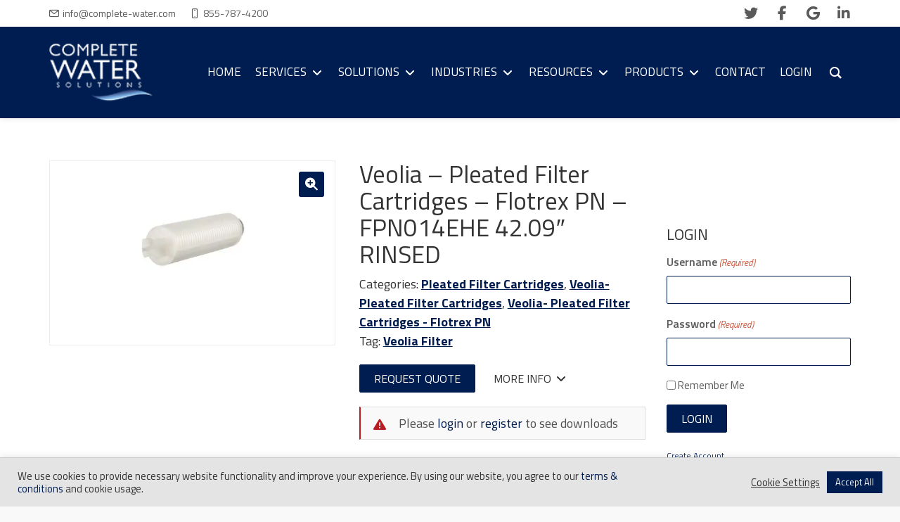

--- FILE ---
content_type: text/html; charset=UTF-8
request_url: https://complete-water.com/product/veolia-flotrex-pn-pleated-filter-fpn014ehe-42-09-rinsed
body_size: 60761
content:
<!DOCTYPE html>
<!--[if lt IE 7 ]><html class="ie ie6" lang="en-US" prefix="og: https://ogp.me/ns#"> <![endif]-->
<!--[if IE 7 ]><html class="ie ie7" lang="en-US" prefix="og: https://ogp.me/ns#"> <![endif]-->
<!--[if IE 8 ]><html class="ie ie8" lang="en-US" prefix="og: https://ogp.me/ns#"> <![endif]-->
<!--[if (gte IE 9)|!(IE)]><!--><html lang="en-US" prefix="og: https://ogp.me/ns#"> <!--<![endif]-->
<head>
	<!-- Basic Page Needs
  ================================================== -->
	<meta charset="UTF-8">
<script type="text/javascript">
/* <![CDATA[ */
var gform;gform||(document.addEventListener("gform_main_scripts_loaded",function(){gform.scriptsLoaded=!0}),document.addEventListener("gform/theme/scripts_loaded",function(){gform.themeScriptsLoaded=!0}),window.addEventListener("DOMContentLoaded",function(){gform.domLoaded=!0}),gform={domLoaded:!1,scriptsLoaded:!1,themeScriptsLoaded:!1,isFormEditor:()=>"function"==typeof InitializeEditor,callIfLoaded:function(o){return!(!gform.domLoaded||!gform.scriptsLoaded||!gform.themeScriptsLoaded&&!gform.isFormEditor()||(gform.isFormEditor()&&console.warn("The use of gform.initializeOnLoaded() is deprecated in the form editor context and will be removed in Gravity Forms 3.1."),o(),0))},initializeOnLoaded:function(o){gform.callIfLoaded(o)||(document.addEventListener("gform_main_scripts_loaded",()=>{gform.scriptsLoaded=!0,gform.callIfLoaded(o)}),document.addEventListener("gform/theme/scripts_loaded",()=>{gform.themeScriptsLoaded=!0,gform.callIfLoaded(o)}),window.addEventListener("DOMContentLoaded",()=>{gform.domLoaded=!0,gform.callIfLoaded(o)}))},hooks:{action:{},filter:{}},addAction:function(o,r,e,t){gform.addHook("action",o,r,e,t)},addFilter:function(o,r,e,t){gform.addHook("filter",o,r,e,t)},doAction:function(o){gform.doHook("action",o,arguments)},applyFilters:function(o){return gform.doHook("filter",o,arguments)},removeAction:function(o,r){gform.removeHook("action",o,r)},removeFilter:function(o,r,e){gform.removeHook("filter",o,r,e)},addHook:function(o,r,e,t,n){null==gform.hooks[o][r]&&(gform.hooks[o][r]=[]);var d=gform.hooks[o][r];null==n&&(n=r+"_"+d.length),gform.hooks[o][r].push({tag:n,callable:e,priority:t=null==t?10:t})},doHook:function(r,o,e){var t;if(e=Array.prototype.slice.call(e,1),null!=gform.hooks[r][o]&&((o=gform.hooks[r][o]).sort(function(o,r){return o.priority-r.priority}),o.forEach(function(o){"function"!=typeof(t=o.callable)&&(t=window[t]),"action"==r?t.apply(null,e):e[0]=t.apply(null,e)})),"filter"==r)return e[0]},removeHook:function(o,r,t,n){var e;null!=gform.hooks[o][r]&&(e=(e=gform.hooks[o][r]).filter(function(o,r,e){return!!(null!=n&&n!=o.tag||null!=t&&t!=o.priority)}),gform.hooks[o][r]=e)}});
/* ]]> */
</script>


	<!-- Mobile Specific Metas
  ================================================== -->

	<meta name="viewport" content="width=device-width, initial-scale=1, maximum-scale=1">

	<!--[if lt IE 9]>
		<script src="//html5shim.googlecode.com/svn/trunk/html5.js"></script>
	<![endif]-->

<style type="text/css" data-type="vc_shortcodes-custom-css">.vc_custom_1577387130375{margin-bottom: 30px !important;}</style><style type="text/css" data-type="vc_shortcodes-custom-css">.vc_custom_1598451841928{margin-bottom: 15px !important;}.vc_custom_1598457201532{padding-bottom: 20px !important;}.vc_custom_1690311167797{padding-top: 23px !important;padding-left: 7px !important;}.vc_custom_1689005853854{padding-top: 25px !important;}.vc_custom_1689006320310{padding-top: 25px !important;}.vc_custom_1689006653424{padding-top: 25px !important;}</style><style type="text/css" data-type="vc_custom-css">.industries-text{ transform: rotate(-12deg)
}</style><style type="text/css" data-type="vc_shortcodes-custom-css">.vc_custom_1656361842784{margin-bottom: 30px !important;}</style><style type="text/css" data-type="vc_shortcodes-custom-css">.vc_custom_1591247633653{margin-bottom: 0px !important;padding-top: 40px !important;padding-bottom: 40px !important;}.vc_custom_1724254719274{margin-top: -20px !important;margin-bottom: -20px !important;}</style>
<!-- Search Engine Optimization by Rank Math PRO - https://rankmath.com/ -->
<title>Veolia – Pleated Filter Cartridges – Flotrex PN – FPN014EHE 42.09&quot; RINSED | 1240104</title>
<meta name="description" content="Are you looking for Part 1240104? Complete Water Solutions can help. Click here for more information about our available products."/>
<meta name="robots" content="follow, index, max-snippet:-1, max-video-preview:-1, max-image-preview:large"/>
<link rel="canonical" href="https://complete-water.com/product/veolia-flotrex-pn-pleated-filter-fpn014ehe-42-09-rinsed" />
<meta property="og:locale" content="en_US" />
<meta property="og:type" content="product" />
<meta property="og:title" content="Veolia – Pleated Filter Cartridges – Flotrex PN – FPN014EHE 42.09&quot; RINSED | 1240104" />
<meta property="og:description" content="Are you looking for Part 1240104? Complete Water Solutions can help. Click here for more information about our available products." />
<meta property="og:url" content="https://complete-water.com/product/veolia-flotrex-pn-pleated-filter-fpn014ehe-42-09-rinsed" />
<meta property="og:site_name" content="Complete Water Solutions" />
<meta property="og:updated_time" content="2024-11-05T12:48:30-06:00" />
<meta property="og:image" content="https://complete-water.com/wp-content/uploads/flotrex-PN.jpg" />
<meta property="og:image:secure_url" content="https://complete-water.com/wp-content/uploads/flotrex-PN.jpg" />
<meta property="og:image:width" content="1096" />
<meta property="og:image:height" content="700" />
<meta property="og:image:alt" content="FPN014EHE 42.09" />
<meta property="og:image:type" content="image/jpeg" />
<meta property="product:price:currency" content="USD" />
<meta property="product:availability" content="instock" />
<meta name="twitter:card" content="summary_large_image" />
<meta name="twitter:title" content="Veolia – Pleated Filter Cartridges – Flotrex PN – FPN014EHE 42.09&quot; RINSED | 1240104" />
<meta name="twitter:description" content="Are you looking for Part 1240104? Complete Water Solutions can help. Click here for more information about our available products." />
<meta name="twitter:site" content="@CompleteWaterWI" />
<meta name="twitter:creator" content="@CompleteWaterWI" />
<meta name="twitter:image" content="https://complete-water.com/wp-content/uploads/flotrex-PN.jpg" />
<meta name="twitter:label1" content="Price" />
<meta name="twitter:data1" content="&#036;0.00" />
<meta name="twitter:label2" content="Availability" />
<meta name="twitter:data2" content="In stock" />
<!-- /Rank Math WordPress SEO plugin -->

<link rel='dns-prefetch' href='//fonts.googleapis.com' />
<link rel="alternate" type="application/rss+xml" title="Complete Water Solutions &raquo; Feed" href="https://complete-water.com/feed" />
<link rel="alternate" type="application/rss+xml" title="Complete Water Solutions &raquo; Comments Feed" href="https://complete-water.com/comments/feed" />
<link rel="alternate" title="oEmbed (JSON)" type="application/json+oembed" href="https://complete-water.com/wp-json/oembed/1.0/embed?url=https%3A%2F%2Fcomplete-water.com%2Fproduct%2Fveolia-flotrex-pn-pleated-filter-fpn014ehe-42-09-rinsed" />
<link rel="alternate" title="oEmbed (XML)" type="text/xml+oembed" href="https://complete-water.com/wp-json/oembed/1.0/embed?url=https%3A%2F%2Fcomplete-water.com%2Fproduct%2Fveolia-flotrex-pn-pleated-filter-fpn014ehe-42-09-rinsed&#038;format=xml" />
<style id='wp-img-auto-sizes-contain-inline-css' type='text/css'>
img:is([sizes=auto i],[sizes^="auto," i]){contain-intrinsic-size:3000px 1500px}
/*# sourceURL=wp-img-auto-sizes-contain-inline-css */
</style>
<style id='classic-theme-styles-inline-css' type='text/css'>
/*! This file is auto-generated */
.wp-block-button__link{color:#fff;background-color:#32373c;border-radius:9999px;box-shadow:none;text-decoration:none;padding:calc(.667em + 2px) calc(1.333em + 2px);font-size:1.125em}.wp-block-file__button{background:#32373c;color:#fff;text-decoration:none}
/*# sourceURL=/wp-includes/css/classic-themes.min.css */
</style>
<link rel='stylesheet' id='cookie-law-info-css' href='https://complete-water.com/wp-content/plugins/cookie-law-info/legacy/public/css/cookie-law-info-public.css?ver=3.4.0' type='text/css' media='all' />
<link rel='stylesheet' id='cookie-law-info-gdpr-css' href='https://complete-water.com/wp-content/plugins/cookie-law-info/legacy/public/css/cookie-law-info-gdpr.css?ver=3.4.0' type='text/css' media='all' />
<link rel='stylesheet' id='groovy-menu-style-css' href='https://complete-water.com/wp-content/plugins/groovy-menu/assets/style/frontend.css?ver=2.6.3' type='text/css' media='all' />
<link rel='stylesheet' id='groovy-menu-style-fonts-groovy-28328-css' href='https://complete-water.com/wp-content/uploads/groovy/fonts/groovy-28328.css?ver=2.6.3' type='text/css' media='all' />
<link rel='stylesheet' id='groovy-menu-style-fonts-groovy-69018-css' href='https://complete-water.com/wp-content/uploads/groovy/fonts/groovy-69018.css?ver=2.6.3' type='text/css' media='all' />
<link rel='stylesheet' id='groovy-menu-style-fonts-groovy-socicon-css' href='https://complete-water.com/wp-content/uploads/groovy/fonts/groovy-socicon.css?ver=2.6.3' type='text/css' media='all' />
<link rel='stylesheet' id='groovy-menu-font-awesome-css' href='https://complete-water.com/wp-content/plugins/groovy-menu/assets/style/fontawesome.css?ver=2.6.3' type='text/css' media='all' crossorigin='anonymous' />
<link rel='preload' as='font' crossorigin='anonymous' id='groovy-menu-font-awesome-file-css' href='https://complete-water.com/wp-content/plugins/groovy-menu/assets/fonts/fontawesome-webfont.woff2?v=4.7.0' type='font/woff2' media='all' />
<link rel='stylesheet' id='groovy-menu-font-internal-css' href='https://complete-water.com/wp-content/plugins/groovy-menu/assets/style/font-internal.css?ver=2.6.3' type='text/css' media='all' crossorigin='anonymous' />
<link rel='preload' as='font' crossorigin='anonymous' id='groovy-menu-font-internal-file-css' href='https://complete-water.com/wp-content/plugins/groovy-menu/assets/fonts/crane-font.woff?hhxb42' type='font/woff' media='all' />
<link rel='stylesheet' id='photoswipe-css' href='https://complete-water.com/wp-content/plugins/woocommerce/assets/css/photoswipe/photoswipe.min.css?ver=10.4.3' type='text/css' media='all' />
<link rel='stylesheet' id='photoswipe-default-skin-css' href='https://complete-water.com/wp-content/plugins/woocommerce/assets/css/photoswipe/default-skin/default-skin.min.css?ver=10.4.3' type='text/css' media='all' />
<style id='woocommerce-inline-inline-css' type='text/css'>
.woocommerce form .form-row .required { visibility: visible; }
/*# sourceURL=woocommerce-inline-inline-css */
</style>
<link rel='stylesheet' id='wpzoom-social-icons-socicon-css' href='https://complete-water.com/wp-content/plugins/social-icons-widget-by-wpzoom/assets/css/wpzoom-socicon.css?ver=1769526804' type='text/css' media='all' />
<link rel='stylesheet' id='wpzoom-social-icons-genericons-css' href='https://complete-water.com/wp-content/plugins/social-icons-widget-by-wpzoom/assets/css/genericons.css?ver=1769526804' type='text/css' media='all' />
<link rel='stylesheet' id='wpzoom-social-icons-academicons-css' href='https://complete-water.com/wp-content/plugins/social-icons-widget-by-wpzoom/assets/css/academicons.min.css?ver=1769526804' type='text/css' media='all' />
<link rel='stylesheet' id='wpzoom-social-icons-font-awesome-3-css' href='https://complete-water.com/wp-content/plugins/social-icons-widget-by-wpzoom/assets/css/font-awesome-3.min.css?ver=1769526804' type='text/css' media='all' />
<link rel='stylesheet' id='wpzoom-social-icons-styles-css' href='https://complete-water.com/wp-content/plugins/social-icons-widget-by-wpzoom/assets/css/wpzoom-social-icons-styles.css?ver=1769526804' type='text/css' media='all' />
<link rel='stylesheet' id='wc_stripe_express_checkout_style-css' href='https://complete-water.com/wp-content/plugins/woocommerce-gateway-stripe/build/express-checkout.css?ver=f49792bd42ded7e3e1cb' type='text/css' media='all' />
<link rel='stylesheet' id='wbc-custom-woocommerce-css-css' href='https://complete-water.com/wp-content/themes/ninezeroseven/includes/config-woo/woo-custom-styles.css?ver=5.3.10' type='text/css' media='all' />
<link rel='stylesheet' id='wbc-google-fonts-css' href='//fonts.googleapis.com/css?family=Roboto%3A400%2C100%2C300&#038;display=swap&#038;ver=6.9' type='text/css' media='all' />
<link rel='stylesheet' id='wbc-base-css' href='https://complete-water.com/wp-content/themes/ninezeroseven/assets/css/bootstrap.min.css?ver=5.3.10' type='text/css' media='all' />
<link rel='stylesheet' id='wbc-flexslider-css' href='https://complete-water.com/wp-content/themes/ninezeroseven/assets/css/flexslider.min.css?ver=5.3.10' type='text/css' media='all' />
<link rel='stylesheet' id='wbc-fancy-lightbox-css' href='https://complete-water.com/wp-content/themes/ninezeroseven/assets/js/fancy-lightbox/jquery.fancybox.min.css?ver=5.3.10' type='text/css' media='all' />
<link rel='stylesheet' id='wbc907-animated-css' href='https://complete-water.com/wp-content/themes/ninezeroseven/assets/css/animate.min.css?ver=5.3.10' type='text/css' media='all' />
<link rel='stylesheet' id='wbc-theme-styles-css' href='https://complete-water.com/wp-content/themes/ninezeroseven/assets/css/theme-styles.min.css?ver=5.3.10' type='text/css' media='all' />
<link rel='stylesheet' id='wbc-theme-features-css' href='https://complete-water.com/wp-content/themes/ninezeroseven/assets/css/theme-features.min.css?ver=5.3.10' type='text/css' media='all' />
<link rel='stylesheet' id='style-css' href='https://complete-water.com/wp-content/themes/ninezeroseven-child/style.css?ver=5.3.10' type='text/css' media='all' />
<link rel='stylesheet' id='groovy-menu-preset-style-36-css' href='https://complete-water.com/wp-content/uploads/groovy/preset_36.css?ver=a9ec2414e388ccb884485fa8b6d624b7' type='text/css' media='all' />
<link rel='stylesheet' id='js_composer_front-css' href='https://complete-water.com/wp-content/plugins/js_composer/assets/css/js_composer.min.css?ver=8.7.2' type='text/css' media='all' />
<link rel='stylesheet' id='vc_google_fonts_titillium_web200200italic300300italicregularitalic600600italic700700italic900-css' href='https://fonts.googleapis.com/css?family=Titillium+Web%3A200%2C200italic%2C300%2C300italic%2Cregular%2Citalic%2C600%2C600italic%2C700%2C700italic%2C900&#038;subset=latin&#038;ver=8.7.2' type='text/css' media='all' />
<link rel='stylesheet' id='vc_tta_style-css' href='https://complete-water.com/wp-content/plugins/js_composer/assets/css/js_composer_tta.min.css?ver=8.7.2' type='text/css' media='all' />
<link rel='stylesheet' id='bsf-Defaults-css' href='https://complete-water.com/wp-content/uploads/smile_fonts/Defaults/Defaults.css?ver=3.21.2' type='text/css' media='all' />
<link rel='stylesheet' id='__EPYT__style-css' href='https://complete-water.com/wp-content/plugins/youtube-embed-plus/styles/ytprefs.min.css?ver=14.2.4' type='text/css' media='all' />
<style id='__EPYT__style-inline-css' type='text/css'>

                .epyt-gallery-thumb {
                        width: 33.333%;
                }
                
/*# sourceURL=__EPYT__style-inline-css */
</style>
<link rel='stylesheet' id='redux-google-fonts-wbc907_data-css' href='https://fonts.googleapis.com/css?family=Titillium+Web%3A600%2C400%2C700&#038;display=swap&#038;ver=6.9' type='text/css' media='all' />
<link rel='preload' as='font'  id='wpzoom-social-icons-font-academicons-woff2-css' href='https://complete-water.com/wp-content/plugins/social-icons-widget-by-wpzoom/assets/font/academicons.woff2?v=1.9.2'  type='font/woff2' crossorigin />
<link rel='preload' as='font'  id='wpzoom-social-icons-font-fontawesome-3-woff2-css' href='https://complete-water.com/wp-content/plugins/social-icons-widget-by-wpzoom/assets/font/fontawesome-webfont.woff2?v=4.7.0'  type='font/woff2' crossorigin />
<link rel='preload' as='font'  id='wpzoom-social-icons-font-genericons-woff-css' href='https://complete-water.com/wp-content/plugins/social-icons-widget-by-wpzoom/assets/font/Genericons.woff'  type='font/woff' crossorigin />
<link rel='preload' as='font'  id='wpzoom-social-icons-font-socicon-woff2-css' href='https://complete-water.com/wp-content/plugins/social-icons-widget-by-wpzoom/assets/font/socicon.woff2?v=4.5.5'  type='font/woff2' crossorigin />
<link rel='stylesheet' id='gratzi_font_awesome_6-css' href='https://complete-water.com/wp-content/themes/ninezeroseven-child/assets/fonts/fontawesome-6.7.2/css/all.min.css?ver=6.7.2' type='text/css' media='all' />
<link rel='stylesheet' id='gratzi_font_awesome_5_update-css' href='https://complete-water.com/wp-content/themes/ninezeroseven-child/assets/fonts/fontawesome-6.7.2/css/v5-font-face.min.css?ver=6.7.2' type='text/css' media='all' />
<link rel='stylesheet' id='gratzi_font_awesome_4_update-css' href='https://complete-water.com/wp-content/themes/ninezeroseven-child/assets/fonts/fontawesome-6.7.2/css/v4-font-face.min.css?ver=6.7.2' type='text/css' media='all' />
<link rel='stylesheet' id='gratzi_font_awesome_4_shims-css' href='https://complete-water.com/wp-content/themes/ninezeroseven-child/assets/fonts/fontawesome-6.7.2/css/v4-shims.min.css?ver=6.7.2' type='text/css' media='all' />
<link rel='stylesheet' id='gratzi_swiper-css' href='https://complete-water.com/wp-content/themes/ninezeroseven-child/assets/plugins/swiper/swiper-11.2.1.min.css?ver=11.2.1' type='text/css' media='all' />
<link rel='stylesheet' id='gratzi_theme_frontend_styles-css' href='https://complete-water.com/wp-content/themes/ninezeroseven-child/frontend.css?ver=1.5.3' type='text/css' media='all' />
<script type="text/javascript" src="https://complete-water.com/wp-includes/js/jquery/jquery.min.js?ver=3.7.1" id="jquery-core-js"></script>
<script type="text/javascript" src="https://complete-water.com/wp-includes/js/jquery/jquery-migrate.min.js?ver=3.4.1" id="jquery-migrate-js"></script>
<script type="text/javascript" id="cookie-law-info-js-extra">
/* <![CDATA[ */
var Cli_Data = {"nn_cookie_ids":[],"cookielist":[],"non_necessary_cookies":[],"ccpaEnabled":"","ccpaRegionBased":"","ccpaBarEnabled":"","strictlyEnabled":["necessary","obligatoire"],"ccpaType":"gdpr","js_blocking":"1","custom_integration":"","triggerDomRefresh":"","secure_cookies":""};
var cli_cookiebar_settings = {"animate_speed_hide":"500","animate_speed_show":"500","background":"#e4e4e4","border":"#b1a6a6c2","border_on":"","button_1_button_colour":"#001d51","button_1_button_hover":"#001741","button_1_link_colour":"#fff","button_1_as_button":"1","button_1_new_win":"","button_2_button_colour":"#333","button_2_button_hover":"#292929","button_2_link_colour":"#444","button_2_as_button":"","button_2_hidebar":"","button_3_button_colour":"#ffffff","button_3_button_hover":"#cccccc","button_3_link_colour":"#333333","button_3_as_button":"","button_3_new_win":"","button_4_button_colour":"#ffffff","button_4_button_hover":"#cccccc","button_4_link_colour":"#333333","button_4_as_button":"","button_7_button_colour":"#001d51","button_7_button_hover":"#001741","button_7_link_colour":"#fff","button_7_as_button":"1","button_7_new_win":"","font_family":"inherit","header_fix":"1","notify_animate_hide":"1","notify_animate_show":"1","notify_div_id":"#cookie-law-info-bar","notify_position_horizontal":"right","notify_position_vertical":"bottom","scroll_close":"","scroll_close_reload":"","accept_close_reload":"","reject_close_reload":"","showagain_tab":"","showagain_background":"#fff","showagain_border":"#000","showagain_div_id":"#cookie-law-info-again","showagain_x_position":"100px","text":"#333333","show_once_yn":"","show_once":"10000","logging_on":"","as_popup":"","popup_overlay":"","bar_heading_text":"","cookie_bar_as":"banner","popup_showagain_position":"bottom-right","widget_position":"right"};
var log_object = {"ajax_url":"https://complete-water.com/wp-admin/admin-ajax.php"};
//# sourceURL=cookie-law-info-js-extra
/* ]]> */
</script>
<script type="text/javascript" src="https://complete-water.com/wp-content/plugins/cookie-law-info/legacy/public/js/cookie-law-info-public.js?ver=3.4.0" id="cookie-law-info-js"></script>
<script type="text/javascript" src="https://complete-water.com/wp-content/plugins/woocommerce/assets/js/zoom/jquery.zoom.min.js?ver=1.7.21-wc.10.4.3" id="wc-zoom-js" defer="defer" data-wp-strategy="defer"></script>
<script type="text/javascript" src="https://complete-water.com/wp-content/plugins/woocommerce/assets/js/flexslider/jquery.flexslider.min.js?ver=2.7.2-wc.10.4.3" id="wc-flexslider-js" defer="defer" data-wp-strategy="defer"></script>
<script type="text/javascript" src="https://complete-water.com/wp-content/plugins/woocommerce/assets/js/photoswipe/photoswipe.min.js?ver=4.1.1-wc.10.4.3" id="wc-photoswipe-js" defer="defer" data-wp-strategy="defer"></script>
<script type="text/javascript" src="https://complete-water.com/wp-content/plugins/woocommerce/assets/js/photoswipe/photoswipe-ui-default.min.js?ver=4.1.1-wc.10.4.3" id="wc-photoswipe-ui-default-js" defer="defer" data-wp-strategy="defer"></script>
<script type="text/javascript" id="wc-single-product-js-extra">
/* <![CDATA[ */
var wc_single_product_params = {"i18n_required_rating_text":"Please select a rating","i18n_rating_options":["1 of 5 stars","2 of 5 stars","3 of 5 stars","4 of 5 stars","5 of 5 stars"],"i18n_product_gallery_trigger_text":"View full-screen image gallery","review_rating_required":"yes","flexslider":{"rtl":false,"animation":"slide","smoothHeight":true,"directionNav":false,"controlNav":"thumbnails","slideshow":false,"animationSpeed":500,"animationLoop":false,"allowOneSlide":false},"zoom_enabled":"1","zoom_options":[],"photoswipe_enabled":"1","photoswipe_options":{"shareEl":false,"closeOnScroll":false,"history":false,"hideAnimationDuration":0,"showAnimationDuration":0},"flexslider_enabled":"1"};
//# sourceURL=wc-single-product-js-extra
/* ]]> */
</script>
<script type="text/javascript" src="https://complete-water.com/wp-content/plugins/woocommerce/assets/js/frontend/single-product.min.js?ver=10.4.3" id="wc-single-product-js" defer="defer" data-wp-strategy="defer"></script>
<script type="text/javascript" src="https://complete-water.com/wp-content/plugins/woocommerce/assets/js/jquery-blockui/jquery.blockUI.min.js?ver=2.7.0-wc.10.4.3" id="wc-jquery-blockui-js" defer="defer" data-wp-strategy="defer"></script>
<script type="text/javascript" src="https://complete-water.com/wp-content/plugins/woocommerce/assets/js/js-cookie/js.cookie.min.js?ver=2.1.4-wc.10.4.3" id="wc-js-cookie-js" defer="defer" data-wp-strategy="defer"></script>
<script type="text/javascript" id="woocommerce-js-extra">
/* <![CDATA[ */
var woocommerce_params = {"ajax_url":"/wp-admin/admin-ajax.php","wc_ajax_url":"/?wc-ajax=%%endpoint%%","i18n_password_show":"Show password","i18n_password_hide":"Hide password"};
//# sourceURL=woocommerce-js-extra
/* ]]> */
</script>
<script type="text/javascript" src="https://complete-water.com/wp-content/plugins/woocommerce/assets/js/frontend/woocommerce.min.js?ver=10.4.3" id="woocommerce-js" defer="defer" data-wp-strategy="defer"></script>
<script type="text/javascript" src="https://complete-water.com/wp-content/plugins/woocommerce-min-max-quantities/assets/js/frontend/validate.min.js?ver=5.2.8" id="wc-mmq-frontend-js" defer="defer" data-wp-strategy="defer"></script>
<script type="text/javascript" id="__ytprefs__-js-extra">
/* <![CDATA[ */
var _EPYT_ = {"ajaxurl":"https://complete-water.com/wp-admin/admin-ajax.php","security":"b34aa1f6ff","gallery_scrolloffset":"20","eppathtoscripts":"https://complete-water.com/wp-content/plugins/youtube-embed-plus/scripts/","eppath":"https://complete-water.com/wp-content/plugins/youtube-embed-plus/","epresponsiveselector":"[\"iframe.__youtube_prefs_widget__\"]","epdovol":"1","version":"14.2.4","evselector":"iframe.__youtube_prefs__[src], iframe[src*=\"youtube.com/embed/\"], iframe[src*=\"youtube-nocookie.com/embed/\"]","ajax_compat":"","maxres_facade":"eager","ytapi_load":"light","pause_others":"1","stopMobileBuffer":"1","facade_mode":"","not_live_on_channel":""};
//# sourceURL=__ytprefs__-js-extra
/* ]]> */
</script>
<script type="text/javascript" src="https://complete-water.com/wp-content/plugins/youtube-embed-plus/scripts/ytprefs.min.js?ver=14.2.4" id="__ytprefs__-js"></script>
<script></script><link rel="https://api.w.org/" href="https://complete-water.com/wp-json/" /><link rel="alternate" title="JSON" type="application/json" href="https://complete-water.com/wp-json/wp/v2/product/12799" /><link rel='shortlink' href='https://complete-water.com/?p=12799' />
<meta name="ti-site-data" content="[base64]" />	<noscript><style>.woocommerce-product-gallery{ opacity: 1 !important; }</style></noscript>
	<meta name="generator" content="Powered by WPBakery Page Builder - drag and drop page builder for WordPress."/>
<meta name="generator" content="Powered by Slider Revolution 6.7.37 - responsive, Mobile-Friendly Slider Plugin for WordPress with comfortable drag and drop interface." />
<!-- Google Tag Manager -->
<script>(function(w,d,s,l,i){w[l]=w[l]||[];w[l].push({'gtm.start':
new Date().getTime(),event:'gtm.js'});var f=d.getElementsByTagName(s)[0],
j=d.createElement(s),dl=l!='dataLayer'?'&l='+l:'';j.async=true;j.src=
'https://www.googletagmanager.com/gtm.js?id='+i+dl;f.parentNode.insertBefore(j,f);
})(window,document,'script','dataLayer','GTM-PVPFRHN');</script>
<!-- End Google Tag Manager -->

<script>
  (function(w,d,t,r,u)
  {
    var f,n,i;
    w[u]=w[u]||[],f=function()
    {
      var o={ti:"97152899", enableAutoSpaTracking: true};
      o.q=w[u],w[u]=new UET(o),w[u].push("pageLoad")
    },
    n=d.createElement(t),n.src=r,n.async=1,n.onload=n.onreadystatechange=function()
    {
      var s=this.readyState;
      s&&s!=="loaded"&&s!=="complete"||(f(),n.onload=n.onreadystatechange=null)
    },
    i=d.getElementsByTagName(t)[0],i.parentNode.insertBefore(n,i)
  })
  (window,document,"script","//bat.bing.com/bat.js","uetq");
</script>

<style>
/***** GOAL BAR *****/
.goal-bar {
	overflow: hidden;
	font-size: 0;
	margin: 0 0 30px;
}
.goal-bar .info {
	overflow: hidden;
}
.goal-bar .info .name {
	float: left;
}
.goal-bar .info .goal {
	float: right;
}
.goal-bar .bar {
	padding: 10px;
	border-radius: 2px;
	margin: 5px 0 0;
}
.goal-bar .bar .status {
	height: 40px;
	width: 0;
	line-height: 40px;
	border-radius: 2px;
	text-align: right;
	overflow: hidden;
	transition: .5s;
}
.goal-bar .bar .status .inner {
	padding: 0 10px 0 0;
}
</style><style type="text/css">.saboxplugin-wrap{-webkit-box-sizing:border-box;-moz-box-sizing:border-box;-ms-box-sizing:border-box;box-sizing:border-box;border:1px solid #eee;width:100%;clear:both;display:block;overflow:hidden;word-wrap:break-word;position:relative}.saboxplugin-wrap .saboxplugin-gravatar{float:left;padding:0 20px 20px 20px}.saboxplugin-wrap .saboxplugin-gravatar img{max-width:100px;height:auto;border-radius:0;}.saboxplugin-wrap .saboxplugin-authorname{font-size:18px;line-height:1;margin:20px 0 0 20px;display:block}.saboxplugin-wrap .saboxplugin-authorname a{text-decoration:none}.saboxplugin-wrap .saboxplugin-authorname a:focus{outline:0}.saboxplugin-wrap .saboxplugin-desc{display:block;margin:5px 20px}.saboxplugin-wrap .saboxplugin-desc a{text-decoration:underline}.saboxplugin-wrap .saboxplugin-desc p{margin:5px 0 12px}.saboxplugin-wrap .saboxplugin-web{margin:0 20px 15px;text-align:left}.saboxplugin-wrap .sab-web-position{text-align:right}.saboxplugin-wrap .saboxplugin-web a{color:#ccc;text-decoration:none}.saboxplugin-wrap .saboxplugin-socials{position:relative;display:block;background:#fcfcfc;padding:5px;border-top:1px solid #eee}.saboxplugin-wrap .saboxplugin-socials a svg{width:20px;height:20px}.saboxplugin-wrap .saboxplugin-socials a svg .st2{fill:#fff; transform-origin:center center;}.saboxplugin-wrap .saboxplugin-socials a svg .st1{fill:rgba(0,0,0,.3)}.saboxplugin-wrap .saboxplugin-socials a:hover{opacity:.8;-webkit-transition:opacity .4s;-moz-transition:opacity .4s;-o-transition:opacity .4s;transition:opacity .4s;box-shadow:none!important;-webkit-box-shadow:none!important}.saboxplugin-wrap .saboxplugin-socials .saboxplugin-icon-color{box-shadow:none;padding:0;border:0;-webkit-transition:opacity .4s;-moz-transition:opacity .4s;-o-transition:opacity .4s;transition:opacity .4s;display:inline-block;color:#fff;font-size:0;text-decoration:inherit;margin:5px;-webkit-border-radius:0;-moz-border-radius:0;-ms-border-radius:0;-o-border-radius:0;border-radius:0;overflow:hidden}.saboxplugin-wrap .saboxplugin-socials .saboxplugin-icon-grey{text-decoration:inherit;box-shadow:none;position:relative;display:-moz-inline-stack;display:inline-block;vertical-align:middle;zoom:1;margin:10px 5px;color:#444;fill:#444}.clearfix:after,.clearfix:before{content:' ';display:table;line-height:0;clear:both}.ie7 .clearfix{zoom:1}.saboxplugin-socials.sabox-colored .saboxplugin-icon-color .sab-twitch{border-color:#38245c}.saboxplugin-socials.sabox-colored .saboxplugin-icon-color .sab-behance{border-color:#003eb0}.saboxplugin-socials.sabox-colored .saboxplugin-icon-color .sab-deviantart{border-color:#036824}.saboxplugin-socials.sabox-colored .saboxplugin-icon-color .sab-digg{border-color:#00327c}.saboxplugin-socials.sabox-colored .saboxplugin-icon-color .sab-dribbble{border-color:#ba1655}.saboxplugin-socials.sabox-colored .saboxplugin-icon-color .sab-facebook{border-color:#1e2e4f}.saboxplugin-socials.sabox-colored .saboxplugin-icon-color .sab-flickr{border-color:#003576}.saboxplugin-socials.sabox-colored .saboxplugin-icon-color .sab-github{border-color:#264874}.saboxplugin-socials.sabox-colored .saboxplugin-icon-color .sab-google{border-color:#0b51c5}.saboxplugin-socials.sabox-colored .saboxplugin-icon-color .sab-html5{border-color:#902e13}.saboxplugin-socials.sabox-colored .saboxplugin-icon-color .sab-instagram{border-color:#1630aa}.saboxplugin-socials.sabox-colored .saboxplugin-icon-color .sab-linkedin{border-color:#00344f}.saboxplugin-socials.sabox-colored .saboxplugin-icon-color .sab-pinterest{border-color:#5b040e}.saboxplugin-socials.sabox-colored .saboxplugin-icon-color .sab-reddit{border-color:#992900}.saboxplugin-socials.sabox-colored .saboxplugin-icon-color .sab-rss{border-color:#a43b0a}.saboxplugin-socials.sabox-colored .saboxplugin-icon-color .sab-sharethis{border-color:#5d8420}.saboxplugin-socials.sabox-colored .saboxplugin-icon-color .sab-soundcloud{border-color:#995200}.saboxplugin-socials.sabox-colored .saboxplugin-icon-color .sab-spotify{border-color:#0f612c}.saboxplugin-socials.sabox-colored .saboxplugin-icon-color .sab-stackoverflow{border-color:#a95009}.saboxplugin-socials.sabox-colored .saboxplugin-icon-color .sab-steam{border-color:#006388}.saboxplugin-socials.sabox-colored .saboxplugin-icon-color .sab-user_email{border-color:#b84e05}.saboxplugin-socials.sabox-colored .saboxplugin-icon-color .sab-tumblr{border-color:#10151b}.saboxplugin-socials.sabox-colored .saboxplugin-icon-color .sab-twitter{border-color:#0967a0}.saboxplugin-socials.sabox-colored .saboxplugin-icon-color .sab-vimeo{border-color:#0d7091}.saboxplugin-socials.sabox-colored .saboxplugin-icon-color .sab-windows{border-color:#003f71}.saboxplugin-socials.sabox-colored .saboxplugin-icon-color .sab-whatsapp{border-color:#003f71}.saboxplugin-socials.sabox-colored .saboxplugin-icon-color .sab-wordpress{border-color:#0f3647}.saboxplugin-socials.sabox-colored .saboxplugin-icon-color .sab-yahoo{border-color:#14002d}.saboxplugin-socials.sabox-colored .saboxplugin-icon-color .sab-youtube{border-color:#900}.saboxplugin-socials.sabox-colored .saboxplugin-icon-color .sab-xing{border-color:#000202}.saboxplugin-socials.sabox-colored .saboxplugin-icon-color .sab-mixcloud{border-color:#2475a0}.saboxplugin-socials.sabox-colored .saboxplugin-icon-color .sab-vk{border-color:#243549}.saboxplugin-socials.sabox-colored .saboxplugin-icon-color .sab-medium{border-color:#00452c}.saboxplugin-socials.sabox-colored .saboxplugin-icon-color .sab-quora{border-color:#420e00}.saboxplugin-socials.sabox-colored .saboxplugin-icon-color .sab-meetup{border-color:#9b181c}.saboxplugin-socials.sabox-colored .saboxplugin-icon-color .sab-goodreads{border-color:#000}.saboxplugin-socials.sabox-colored .saboxplugin-icon-color .sab-snapchat{border-color:#999700}.saboxplugin-socials.sabox-colored .saboxplugin-icon-color .sab-500px{border-color:#00557f}.saboxplugin-socials.sabox-colored .saboxplugin-icon-color .sab-mastodont{border-color:#185886}.sabox-plus-item{margin-bottom:20px}@media screen and (max-width:480px){.saboxplugin-wrap{text-align:center}.saboxplugin-wrap .saboxplugin-gravatar{float:none;padding:20px 0;text-align:center;margin:0 auto;display:block}.saboxplugin-wrap .saboxplugin-gravatar img{float:none;display:inline-block;display:-moz-inline-stack;vertical-align:middle;zoom:1}.saboxplugin-wrap .saboxplugin-desc{margin:0 10px 20px;text-align:center}.saboxplugin-wrap .saboxplugin-authorname{text-align:center;margin:10px 0 20px}}body .saboxplugin-authorname a,body .saboxplugin-authorname a:hover{box-shadow:none;-webkit-box-shadow:none}a.sab-profile-edit{font-size:16px!important;line-height:1!important}.sab-edit-settings a,a.sab-profile-edit{color:#0073aa!important;box-shadow:none!important;-webkit-box-shadow:none!important}.sab-edit-settings{margin-right:15px;position:absolute;right:0;z-index:2;bottom:10px;line-height:20px}.sab-edit-settings i{margin-left:5px}.saboxplugin-socials{line-height:1!important}.rtl .saboxplugin-wrap .saboxplugin-gravatar{float:right}.rtl .saboxplugin-wrap .saboxplugin-authorname{display:flex;align-items:center}.rtl .saboxplugin-wrap .saboxplugin-authorname .sab-profile-edit{margin-right:10px}.rtl .sab-edit-settings{right:auto;left:0}img.sab-custom-avatar{max-width:75px;}.saboxplugin-wrap {border-color:#001d51;}.saboxplugin-wrap .saboxplugin-socials {border-color:#001d51;}.saboxplugin-wrap .saboxplugin-desc p, .saboxplugin-wrap .saboxplugin-desc  {color:#001d51 !important;}.saboxplugin-wrap .saboxplugin-desc a {color:#001d51 !important;}.saboxplugin-wrap .saboxplugin-socials .saboxplugin-icon-grey {color:#001d51; fill:#001d51;}.saboxplugin-wrap .saboxplugin-authorname a,.saboxplugin-wrap .saboxplugin-authorname span {color:#001d51;}.saboxplugin-wrap {margin-top:0px; margin-bottom:0px; padding: 0px 0px }.saboxplugin-wrap .saboxplugin-authorname {font-size:18px; line-height:25px;}.saboxplugin-wrap .saboxplugin-desc p, .saboxplugin-wrap .saboxplugin-desc {font-size:14px !important; line-height:21px !important;}.saboxplugin-wrap .saboxplugin-web {font-size:14px;}.saboxplugin-wrap .saboxplugin-socials a svg {width:18px;height:18px;}</style><link rel="icon" href="https://complete-water.com/wp-content/uploads/cropped-Complete-Water-32x32.png" sizes="32x32" />
<link rel="icon" href="https://complete-water.com/wp-content/uploads/cropped-Complete-Water-192x192.png" sizes="192x192" />
<link rel="apple-touch-icon" href="https://complete-water.com/wp-content/uploads/cropped-Complete-Water-180x180.png" />
<meta name="msapplication-TileImage" content="https://complete-water.com/wp-content/uploads/cropped-Complete-Water-270x270.png" />
<script>function setREVStartSize(e){
			//window.requestAnimationFrame(function() {
				window.RSIW = window.RSIW===undefined ? window.innerWidth : window.RSIW;
				window.RSIH = window.RSIH===undefined ? window.innerHeight : window.RSIH;
				try {
					var pw = document.getElementById(e.c).parentNode.offsetWidth,
						newh;
					pw = pw===0 || isNaN(pw) || (e.l=="fullwidth" || e.layout=="fullwidth") ? window.RSIW : pw;
					e.tabw = e.tabw===undefined ? 0 : parseInt(e.tabw);
					e.thumbw = e.thumbw===undefined ? 0 : parseInt(e.thumbw);
					e.tabh = e.tabh===undefined ? 0 : parseInt(e.tabh);
					e.thumbh = e.thumbh===undefined ? 0 : parseInt(e.thumbh);
					e.tabhide = e.tabhide===undefined ? 0 : parseInt(e.tabhide);
					e.thumbhide = e.thumbhide===undefined ? 0 : parseInt(e.thumbhide);
					e.mh = e.mh===undefined || e.mh=="" || e.mh==="auto" ? 0 : parseInt(e.mh,0);
					if(e.layout==="fullscreen" || e.l==="fullscreen")
						newh = Math.max(e.mh,window.RSIH);
					else{
						e.gw = Array.isArray(e.gw) ? e.gw : [e.gw];
						for (var i in e.rl) if (e.gw[i]===undefined || e.gw[i]===0) e.gw[i] = e.gw[i-1];
						e.gh = e.el===undefined || e.el==="" || (Array.isArray(e.el) && e.el.length==0)? e.gh : e.el;
						e.gh = Array.isArray(e.gh) ? e.gh : [e.gh];
						for (var i in e.rl) if (e.gh[i]===undefined || e.gh[i]===0) e.gh[i] = e.gh[i-1];
											
						var nl = new Array(e.rl.length),
							ix = 0,
							sl;
						e.tabw = e.tabhide>=pw ? 0 : e.tabw;
						e.thumbw = e.thumbhide>=pw ? 0 : e.thumbw;
						e.tabh = e.tabhide>=pw ? 0 : e.tabh;
						e.thumbh = e.thumbhide>=pw ? 0 : e.thumbh;
						for (var i in e.rl) nl[i] = e.rl[i]<window.RSIW ? 0 : e.rl[i];
						sl = nl[0];
						for (var i in nl) if (sl>nl[i] && nl[i]>0) { sl = nl[i]; ix=i;}
						var m = pw>(e.gw[ix]+e.tabw+e.thumbw) ? 1 : (pw-(e.tabw+e.thumbw)) / (e.gw[ix]);
						newh =  (e.gh[ix] * m) + (e.tabh + e.thumbh);
					}
					var el = document.getElementById(e.c);
					if (el!==null && el) el.style.height = newh+"px";
					el = document.getElementById(e.c+"_wrapper");
					if (el!==null && el) {
						el.style.height = newh+"px";
						el.style.display = "block";
					}
				} catch(e){
					console.log("Failure at Presize of Slider:" + e)
				}
			//});
		  };</script>
<style type="text/css" title="dynamic-css" class="options-output">.wbc-loader-color,.wbc-loader div .wbc-loader-child-color,.wbc-loader div .wbc-loader-child-color-before:before,.wpb-js-composer .vc_tta-color-wbc-theme-primary-color.vc_tta-style-flat .vc_tta-tab.vc_active > a,.wpb-js-composer .vc_general.vc_tta-color-wbc-theme-primary-color.vc_tta-style-flat .vc_tta-tab > a,.wpb-js-composer .vc_tta-color-wbc-theme-primary-color.vc_tta-style-flat.vc_tta-tabs .vc_tta-panels, .wpb-js-composer .vc_tta-color-wbc-theme-primary-color.vc_tta-style-classic .vc_tta-tab > a,.wpb-js-composer .vc_tta-color-wbc-theme-primary-color .vc_tta-panel .vc_tta-panel-heading,.wbc-icon-box:hover .wbc-icon-style-4 .wbc-icon,.wbc-icon-style-4:hover .wbc-icon,.wbc-icon-box:hover .wbc-icon-style-3 .wbc-icon,.wbc-icon-style-2 .wbc-icon,.wbc-icon-style-3:hover .wbc-icon,.wbc-price-table .plan-cost::before, .wbc-price-table .plan-cost::after, .wbc-price-table .plan-head,.wbc-service:hover .wbc-hr,.top-extra-bar, .btn-primary,.item-link-overlay,.quote-format, a.link-format,.flex-direction-nav .flex-prev, .flex-direction-nav .flex-next,.flex-direction-nav .flex-prev, .flex-direction-nav .flex-next,.wbc-icon.icon-background,input[type="submit"],.widget_tag_cloud a,.wbc-pagination a, .wbc-pagination span,.wbc-pager a,.wc-block-components-button:not(.is-link),.single-product div.product .woocommerce-product-gallery .woocommerce-product-gallery__trigger:hover,.single-product div.product .woocommerce-product-gallery .woocommerce-product-gallery__trigger,.woocommerce span.onsale,.woocommerce #respond input#submit, .woocommerce a.button, .woocommerce button.button, .woocommerce input.button{background-color:#001d51;}.wpb-js-composer .vc_tta-color-wbc-theme-primary-color.vc_tta-style-classic .vc_tta-tab > a,.wpb-js-composer .vc_tta-color-wbc-theme-primary-color .vc_tta-panel .vc_tta-panel-heading,.wbc-icon-style-1:hover,.wbc-icon-box:hover .wbc-icon-style-1,.wbc-icon-style-2,.wbc-icon-style-3,.wbc-icon.icon-outline,.top-extra-bar, .btn-primary,input[type="submit"],.wbc-pagination a:hover, .wbc-pagination span:hover,.wbc-pagination .current,.wbc-pager a:hover,.wc-block-components-button:not(.is-link),.wc-tabs li.active a,.single-product div.product .woocommerce-product-gallery .woocommerce-product-gallery__trigger:hover,.woocommerce #respond input#submit, .woocommerce a.button, .woocommerce button.button, .woocommerce input.button{border-color:#001d51;}.primary-menu .wbc_menu > li.current-menu-item > a,.primary-menu .wbc_menu a:hover,.has-transparent-menu .menu-bar-wrapper:not(.is-sticky) .mobile-nav-menu .wbc_menu a:hover,.wbc-icon-box:hover .wbc-icon-style-1 .wbc-icon,.wbc-icon-style-1:hover .wbc-icon, .wbc-icon-box:hover .wbc-icon-style-2 .wbc-icon,.wbc-icon-style-2:hover .wbc-icon,.wbc-icon-style-3 .wbc-icon,.has-transparent-menu .menu-bar-wrapper:not(.is-sticky) .menu-icon:hover, .has-transparent-menu .menu-bar-wrapper:not(.is-sticky) .menu-icon.menu-open, .has-transparent-menu .menu-bar-wrapper:not(.is-sticky) .wbc_menu > li > a:hover, .has-transparent-menu .menu-bar-wrapper:not(.is-sticky) .wbc_menu > li.active > a,.wbc-service:hover .wbc-icon,.wbc-service:hover .service-title,.wbc-content-loader,.mobile-nav-menu .wbc_menu a:hover,.mobile-menu .wbc_menu li.mega-menu ul li a:hover,.menu-icon:hover, .menu-icon.menu-open,a,a:hover,.wbc_menu a:hover, .wbc_menu .active > a, .wbc_menu .current-menu-item > a,.wbc-color,.logo-text a:hover,.entry-title a:hover,.pager li > a, .pager li > a:focus, .pager li > a:hover, .pager li > span,.woocommerce .woocommerce-message:before{color:#001d51;}.woocommerce .woocommerce-message{border-left-color:#001d51;}.page-wrapper{background-color:#ffffff;}.main-content-area{padding-top:60px;padding-bottom:60px;}.menu-bar-wrapper,.menu-bar-wrapper.is-sticky{background-color:#ffffff;}.header-inner a,.wbc_menu > li > a,.primary-menu .wbc_menu a,.mobile-nav-menu .wbc_menu a{color:#777777;}.header-inner a:hover,.wbc_menu > li > a:hover,.header-inner .primary-menu .wbc_menu a:hover,.mobile-nav-menu .wbc_menu a:hover{color:#3b78af;}.wbc_menu li.active > a,.mobile-menu .primary-menu .wbc_menu li.active a{color:#3b78af;}.primary-menu .wbc_menu li > ul, .mobile-nav-menu{background-color:#ffffff;}.primary-menu .wbc_menu ul li a, .mobile-nav-menu .wbc_menu a{border-color:#f0f0f0;}.primary-menu .wbc_menu ul.sub-menu li a,.mobile-nav-menu .wbc_menu a{color:#777777;}.primary-menu .wbc_menu ul.sub-menu li a:hover,.mobile-nav-menu .wbc_menu a:hover{color:#001d51;}.mobile-nav-menu,.menu-bar-wrapper.is-sticky .mobile-nav-menu .wbc_menu li > ul{background-color:#ffffff;}.mobile-nav-menu .wbc_menu a:hover{background-color:#001d51;}.has-transparent-menu .mobile-menu .menu-bar-wrapper a.menu-icon, .header-bar .menu-icon{color:#777777;}.has-transparent-menu .mobile-menu .menu-bar-wrapper a.menu-icon:hover,.header-bar .menu-icon:hover{color:#001d51;}.has-transparent-menu .menu-bar-wrapper:not(.is-sticky) .mobile-nav-menu .wbc_menu a,.mobile-nav-menu .wbc_menu a,.menu-bar-wrapper.is-sticky .mobile-nav-menu .wbc_menu > li > a,.mobile-nav-menu li.menu-item-has-children i{color:#777777;}.has-transparent-menu .menu-bar-wrapper:not(.is-sticky) .wbc_menu > li > a:hover,.has-transparent-menu .menu-bar-wrapper:not(.is-sticky) .mobile-nav-menu .wbc_menu li a:hover,.mobile-nav-menu .wbc_menu a:hover,.menu-bar-wrapper.is-sticky .mobile-nav-menu .wbc_menu > li > a:hover{color:#001d51;}.mobile-nav-menu .wbc_menu a,.menu-bar-wrapper.is-sticky .mobile-nav-menu .wbc_menu ul li a{border-color:#f0f0f0;}.side-bar .widget .widget-title, .side-bar .widget .widgettitle{font-size:22px;}.main-footer .widgets-area{padding-top:150px;}.main-footer{background-size:cover;background-position:center top;background-image:url('https://complete-water.com/wp-content/uploads/CWS-Water-test-2.png');}.main-footer{background-color:#ffffff;}.main-footer .widgets-area h4{font-family:"Titillium Web",Arial, Helvetica, sans-serif;font-weight:600;font-style:normal;color:#333333;font-size:22px;}.main-footer .widgets-area .widget{color:#333333;font-size:12px;}.bottom-band,body{background-color:#f9f9f9;}.bottom-band{border-top-color:#e9e9e9;}.bottom-band{color:#555555;}.bottom-band a{color:#001d51;}.bottom-band a:hover{color:#001d51;}body{font-family:"Titillium Web",Arial, Helvetica, sans-serif;font-weight:400;font-style:normal;color:#333333;font-size:18px;}.wbc_menu > li > a,.mobile-nav-menu .wbc_menu a{font-family:"Titillium Web",Arial, Helvetica, sans-serif;font-weight:400;font-style:normal;font-size:12.6;}.wbc_menu ul li a,.mobile-nav-menu .wbc_menu a{font-family:"Titillium Web",Arial, Helvetica, sans-serif;font-weight:400;font-style:normal;font-size:12.6px;}.mobile-nav-menu .wbc_menu a{font-family:"Titillium Web",Arial, Helvetica, sans-serif;font-weight:400;font-style:normal;font-size:12.6px;}h1,h2,h3,h4,h5,h6{font-family:"Titillium Web",Arial, Helvetica, sans-serif;font-weight:400;font-style:normal;color:#333333;}.special-heading-1{font-family:"Titillium Web",Arial, Helvetica, sans-serif;font-weight:400;font-style:normal;}.special-heading-2{font-family:"Titillium Web",Arial, Helvetica, sans-serif;font-weight:600;font-style:normal;}.special-heading-3{font-family:"Titillium Web",Arial, Helvetica, sans-serif;font-weight:600;font-style:normal;}.special-heading-4{font-family:"Titillium Web",Arial, Helvetica, sans-serif;font-weight:700;font-style:normal;}.select2-container--default .select2-selection--single,input[type="tel"],input[type="text"], input[type="password"], input[type="email"], input[type="search"], select,textarea{background-color:#ffffff;}.select2-container--default .select2-selection--single,input[type="text"], input[type="password"],input[type="tel"], input[type="email"], input[type="search"], select,textarea{border-color:#001d51;}.wbc-select-wrap .wbc-select-arrow{border-left-color:#001d51;}</style><style type="text/css">.site-logo-title.logo-text,.primary-menu .wbc_menu > li{line-height:130px;}.site-logo-title.has-logo{height:130px;}.header-inner{min-height:130px;}</style>
<style type="text/css">/***PRIMARY COLORS#001d51 (dark blue)#00386c (medium blue)#206d8d (turqoise)#40add4 (light blue)***/</style>

<noscript><style> .wpb_animate_when_almost_visible { opacity: 1; }</style></noscript>	
<!-- Start of  Zendesk Widget script -->
<!--<script id="ze-snippet" src="https://static.zdassets.com/ekr/snippet.js?key=27c00f19-6b71-4968-9f1e-bec0fb2c9d38"></script>-->
<!-- End of  Zendesk Widget script -->
<link rel='stylesheet' id='wc-blocks-style-css' href='https://complete-water.com/wp-content/plugins/woocommerce/assets/client/blocks/wc-blocks.css?ver=wc-10.4.3' type='text/css' media='all' />
<style id='global-styles-inline-css' type='text/css'>
:root{--wp--preset--aspect-ratio--square: 1;--wp--preset--aspect-ratio--4-3: 4/3;--wp--preset--aspect-ratio--3-4: 3/4;--wp--preset--aspect-ratio--3-2: 3/2;--wp--preset--aspect-ratio--2-3: 2/3;--wp--preset--aspect-ratio--16-9: 16/9;--wp--preset--aspect-ratio--9-16: 9/16;--wp--preset--color--black: #000000;--wp--preset--color--cyan-bluish-gray: #abb8c3;--wp--preset--color--white: #ffffff;--wp--preset--color--pale-pink: #f78da7;--wp--preset--color--vivid-red: #cf2e2e;--wp--preset--color--luminous-vivid-orange: #ff6900;--wp--preset--color--luminous-vivid-amber: #fcb900;--wp--preset--color--light-green-cyan: #7bdcb5;--wp--preset--color--vivid-green-cyan: #00d084;--wp--preset--color--pale-cyan-blue: #8ed1fc;--wp--preset--color--vivid-cyan-blue: #0693e3;--wp--preset--color--vivid-purple: #9b51e0;--wp--preset--gradient--vivid-cyan-blue-to-vivid-purple: linear-gradient(135deg,rgb(6,147,227) 0%,rgb(155,81,224) 100%);--wp--preset--gradient--light-green-cyan-to-vivid-green-cyan: linear-gradient(135deg,rgb(122,220,180) 0%,rgb(0,208,130) 100%);--wp--preset--gradient--luminous-vivid-amber-to-luminous-vivid-orange: linear-gradient(135deg,rgb(252,185,0) 0%,rgb(255,105,0) 100%);--wp--preset--gradient--luminous-vivid-orange-to-vivid-red: linear-gradient(135deg,rgb(255,105,0) 0%,rgb(207,46,46) 100%);--wp--preset--gradient--very-light-gray-to-cyan-bluish-gray: linear-gradient(135deg,rgb(238,238,238) 0%,rgb(169,184,195) 100%);--wp--preset--gradient--cool-to-warm-spectrum: linear-gradient(135deg,rgb(74,234,220) 0%,rgb(151,120,209) 20%,rgb(207,42,186) 40%,rgb(238,44,130) 60%,rgb(251,105,98) 80%,rgb(254,248,76) 100%);--wp--preset--gradient--blush-light-purple: linear-gradient(135deg,rgb(255,206,236) 0%,rgb(152,150,240) 100%);--wp--preset--gradient--blush-bordeaux: linear-gradient(135deg,rgb(254,205,165) 0%,rgb(254,45,45) 50%,rgb(107,0,62) 100%);--wp--preset--gradient--luminous-dusk: linear-gradient(135deg,rgb(255,203,112) 0%,rgb(199,81,192) 50%,rgb(65,88,208) 100%);--wp--preset--gradient--pale-ocean: linear-gradient(135deg,rgb(255,245,203) 0%,rgb(182,227,212) 50%,rgb(51,167,181) 100%);--wp--preset--gradient--electric-grass: linear-gradient(135deg,rgb(202,248,128) 0%,rgb(113,206,126) 100%);--wp--preset--gradient--midnight: linear-gradient(135deg,rgb(2,3,129) 0%,rgb(40,116,252) 100%);--wp--preset--font-size--small: 13px;--wp--preset--font-size--medium: 20px;--wp--preset--font-size--large: 36px;--wp--preset--font-size--x-large: 42px;--wp--preset--spacing--20: 0.44rem;--wp--preset--spacing--30: 0.67rem;--wp--preset--spacing--40: 1rem;--wp--preset--spacing--50: 1.5rem;--wp--preset--spacing--60: 2.25rem;--wp--preset--spacing--70: 3.38rem;--wp--preset--spacing--80: 5.06rem;--wp--preset--shadow--natural: 6px 6px 9px rgba(0, 0, 0, 0.2);--wp--preset--shadow--deep: 12px 12px 50px rgba(0, 0, 0, 0.4);--wp--preset--shadow--sharp: 6px 6px 0px rgba(0, 0, 0, 0.2);--wp--preset--shadow--outlined: 6px 6px 0px -3px rgb(255, 255, 255), 6px 6px rgb(0, 0, 0);--wp--preset--shadow--crisp: 6px 6px 0px rgb(0, 0, 0);}:where(.is-layout-flex){gap: 0.5em;}:where(.is-layout-grid){gap: 0.5em;}body .is-layout-flex{display: flex;}.is-layout-flex{flex-wrap: wrap;align-items: center;}.is-layout-flex > :is(*, div){margin: 0;}body .is-layout-grid{display: grid;}.is-layout-grid > :is(*, div){margin: 0;}:where(.wp-block-columns.is-layout-flex){gap: 2em;}:where(.wp-block-columns.is-layout-grid){gap: 2em;}:where(.wp-block-post-template.is-layout-flex){gap: 1.25em;}:where(.wp-block-post-template.is-layout-grid){gap: 1.25em;}.has-black-color{color: var(--wp--preset--color--black) !important;}.has-cyan-bluish-gray-color{color: var(--wp--preset--color--cyan-bluish-gray) !important;}.has-white-color{color: var(--wp--preset--color--white) !important;}.has-pale-pink-color{color: var(--wp--preset--color--pale-pink) !important;}.has-vivid-red-color{color: var(--wp--preset--color--vivid-red) !important;}.has-luminous-vivid-orange-color{color: var(--wp--preset--color--luminous-vivid-orange) !important;}.has-luminous-vivid-amber-color{color: var(--wp--preset--color--luminous-vivid-amber) !important;}.has-light-green-cyan-color{color: var(--wp--preset--color--light-green-cyan) !important;}.has-vivid-green-cyan-color{color: var(--wp--preset--color--vivid-green-cyan) !important;}.has-pale-cyan-blue-color{color: var(--wp--preset--color--pale-cyan-blue) !important;}.has-vivid-cyan-blue-color{color: var(--wp--preset--color--vivid-cyan-blue) !important;}.has-vivid-purple-color{color: var(--wp--preset--color--vivid-purple) !important;}.has-black-background-color{background-color: var(--wp--preset--color--black) !important;}.has-cyan-bluish-gray-background-color{background-color: var(--wp--preset--color--cyan-bluish-gray) !important;}.has-white-background-color{background-color: var(--wp--preset--color--white) !important;}.has-pale-pink-background-color{background-color: var(--wp--preset--color--pale-pink) !important;}.has-vivid-red-background-color{background-color: var(--wp--preset--color--vivid-red) !important;}.has-luminous-vivid-orange-background-color{background-color: var(--wp--preset--color--luminous-vivid-orange) !important;}.has-luminous-vivid-amber-background-color{background-color: var(--wp--preset--color--luminous-vivid-amber) !important;}.has-light-green-cyan-background-color{background-color: var(--wp--preset--color--light-green-cyan) !important;}.has-vivid-green-cyan-background-color{background-color: var(--wp--preset--color--vivid-green-cyan) !important;}.has-pale-cyan-blue-background-color{background-color: var(--wp--preset--color--pale-cyan-blue) !important;}.has-vivid-cyan-blue-background-color{background-color: var(--wp--preset--color--vivid-cyan-blue) !important;}.has-vivid-purple-background-color{background-color: var(--wp--preset--color--vivid-purple) !important;}.has-black-border-color{border-color: var(--wp--preset--color--black) !important;}.has-cyan-bluish-gray-border-color{border-color: var(--wp--preset--color--cyan-bluish-gray) !important;}.has-white-border-color{border-color: var(--wp--preset--color--white) !important;}.has-pale-pink-border-color{border-color: var(--wp--preset--color--pale-pink) !important;}.has-vivid-red-border-color{border-color: var(--wp--preset--color--vivid-red) !important;}.has-luminous-vivid-orange-border-color{border-color: var(--wp--preset--color--luminous-vivid-orange) !important;}.has-luminous-vivid-amber-border-color{border-color: var(--wp--preset--color--luminous-vivid-amber) !important;}.has-light-green-cyan-border-color{border-color: var(--wp--preset--color--light-green-cyan) !important;}.has-vivid-green-cyan-border-color{border-color: var(--wp--preset--color--vivid-green-cyan) !important;}.has-pale-cyan-blue-border-color{border-color: var(--wp--preset--color--pale-cyan-blue) !important;}.has-vivid-cyan-blue-border-color{border-color: var(--wp--preset--color--vivid-cyan-blue) !important;}.has-vivid-purple-border-color{border-color: var(--wp--preset--color--vivid-purple) !important;}.has-vivid-cyan-blue-to-vivid-purple-gradient-background{background: var(--wp--preset--gradient--vivid-cyan-blue-to-vivid-purple) !important;}.has-light-green-cyan-to-vivid-green-cyan-gradient-background{background: var(--wp--preset--gradient--light-green-cyan-to-vivid-green-cyan) !important;}.has-luminous-vivid-amber-to-luminous-vivid-orange-gradient-background{background: var(--wp--preset--gradient--luminous-vivid-amber-to-luminous-vivid-orange) !important;}.has-luminous-vivid-orange-to-vivid-red-gradient-background{background: var(--wp--preset--gradient--luminous-vivid-orange-to-vivid-red) !important;}.has-very-light-gray-to-cyan-bluish-gray-gradient-background{background: var(--wp--preset--gradient--very-light-gray-to-cyan-bluish-gray) !important;}.has-cool-to-warm-spectrum-gradient-background{background: var(--wp--preset--gradient--cool-to-warm-spectrum) !important;}.has-blush-light-purple-gradient-background{background: var(--wp--preset--gradient--blush-light-purple) !important;}.has-blush-bordeaux-gradient-background{background: var(--wp--preset--gradient--blush-bordeaux) !important;}.has-luminous-dusk-gradient-background{background: var(--wp--preset--gradient--luminous-dusk) !important;}.has-pale-ocean-gradient-background{background: var(--wp--preset--gradient--pale-ocean) !important;}.has-electric-grass-gradient-background{background: var(--wp--preset--gradient--electric-grass) !important;}.has-midnight-gradient-background{background: var(--wp--preset--gradient--midnight) !important;}.has-small-font-size{font-size: var(--wp--preset--font-size--small) !important;}.has-medium-font-size{font-size: var(--wp--preset--font-size--medium) !important;}.has-large-font-size{font-size: var(--wp--preset--font-size--large) !important;}.has-x-large-font-size{font-size: var(--wp--preset--font-size--x-large) !important;}
/*# sourceURL=global-styles-inline-css */
</style>
<link rel='stylesheet' id='wc-stripe-blocks-checkout-style-css' href='https://complete-water.com/wp-content/plugins/woocommerce-gateway-stripe/build/upe-blocks.css?ver=5149cca93b0373758856' type='text/css' media='all' />
<link rel='stylesheet' id='gform_basic-css' href='https://complete-water.com/wp-content/plugins/gravityforms/assets/css/dist/basic.min.css?ver=2.9.26' type='text/css' media='all' />
<link rel='stylesheet' id='gform_theme_components-css' href='https://complete-water.com/wp-content/plugins/gravityforms/assets/css/dist/theme-components.min.css?ver=2.9.26' type='text/css' media='all' />
<link rel='stylesheet' id='gform_theme-css' href='https://complete-water.com/wp-content/plugins/gravityforms/assets/css/dist/theme.min.css?ver=2.9.26' type='text/css' media='all' />
<link rel='stylesheet' id='cookie-law-info-table-css' href='https://complete-water.com/wp-content/plugins/cookie-law-info/legacy/public/css/cookie-law-info-table.css?ver=3.4.0' type='text/css' media='all' />
<link rel='stylesheet' id='wc-stripe-upe-classic-css' href='https://complete-water.com/wp-content/plugins/woocommerce-gateway-stripe/build/upe-classic.css?ver=10.3.1' type='text/css' media='all' />
<link rel='stylesheet' id='stripelink_styles-css' href='https://complete-water.com/wp-content/plugins/woocommerce-gateway-stripe/assets/css/stripe-link.css?ver=10.3.1' type='text/css' media='all' />
<link rel='stylesheet' id='rs-plugin-settings-css' href='//complete-water.com/wp-content/plugins/revslider/sr6/assets/css/rs6.css?ver=6.7.37' type='text/css' media='all' />
<style id='rs-plugin-settings-inline-css' type='text/css'>
#rs-demo-id {}
/*# sourceURL=rs-plugin-settings-inline-css */
</style>
<meta name="generator" content="WP Rocket 3.20.3" data-wpr-features="wpr_preload_links wpr_desktop" /></head>

<body class="wp-singular product-template-default single single-product postid-12799 wp-theme-ninezeroseven wp-child-theme-ninezeroseven-child theme-ninezeroseven groovy_menu_2-6-3 wbc-core-ver-3-4-1 woocommerce woocommerce-page woocommerce-no-js fancy-lightbox has-fixed-menu wpb-js-composer js-comp-ver-8.7.2 vc_responsive">
<!-- Google Tag Manager (noscript) -->
<noscript><iframe src="https://www.googletagmanager.com/ns.html?id=GTM-PVPFRHN"
height="0" width="0" style="display:none;visibility:hidden"></iframe></noscript>
<!-- End Google Tag Manager (noscript) -->

	
	<!-- Up Anchor -->
	<span class="anchor-link wbc907-top" id="up"></span>

	
<style>#menu-main-menu a {
	text-decoration: none!important;
}

/* theme style fix: mega-menu horizontal scroll */
.gm-navbar-fixed-sticky:not(.gm-navbar-sticky-toggle) .gm-wrapper {
    position: fixed;
}

/* fix for WP admin bar */
.admin-bar .gm-navbar-fixed-sticky:not(.gm-navbar-sticky-toggle) .gm-wrapper {
    margin-top: 32px;
}
@media (max-width: 1023px) {
	.gm-burger .hamburger-inner,
	.gm-burger .hamburger-inner::after,
	.gm-burger .hamburger-inner::before,
	.gm-navbar-sticky-toggle .gm-menu-btn.gm-burger .hamburger-inner,
	.gm-navbar-sticky-toggle .gm-menu-btn.gm-burger .hamburger-inner::after,
	.gm-navbar-sticky-toggle .gm-menu-btn.gm-burger .hamburger-inner::before {
		background-color: rgba(255, 255, 255, 1);
	}
}</style>
	<header class="gm-navbar gm-preset-id-36 gm-navbar--align-left gm-navbar--style-1 gm-top-links-align-right gm-navbar--toolbar-true gm-navbar--has-shadow gm-navbar--shadow-tiny gm-navbar--has-shadow-sticky gm-navbar--has-shadow-dropdown gm-navbar--shadow-dropdown-medium gm-dropdown-hover-style-default gm-dropdown-appearance-default"
	        id="gm-697c99e477d13" data-version="2.6.3">
		<div data-rocket-location-hash="e979a5964ccbfb455e508a46557821c0" class="gm-wrapper">
				<div data-rocket-location-hash="c4c31a57ae980157ed305b0057594fb0" class="gm-toolbar" id="gm-toolbar">
					<div class="gm-toolbar-bg"></div><div class="gm-container"><div class="gm-toolbar-left"><div class="gm-toolbar-contacts"><span class="gm-toolbar-email"><span class="groovy-69018-envelope"></span><span class="gm-toolbar-contacts__txt"><a href="mailto:info@complete-water.com">info@complete-water.com</a></span></span><span class="gm-toolbar-phone"><span class="groovy-69018-phone"></span><span class="gm-toolbar-contacts__txt"><a href="tel:855-787-4200">855-787-4200</a></span></span></div></div><div class="gm-toolbar-right"><ul class="gm-toolbar-socials-list"><li class="gm-toolbar-socials-list__item"><a href="https://twitter.com/CompleteWaterWI" class="gm-toolbar-social-link" target="_blank"  aria-label="twitter"><i class="fa fa-twitter"></i></a></li><li class="gm-toolbar-socials-list__item"><a href="https://www.facebook.com/yourcompletewatersolutions/" class="gm-toolbar-social-link" target="_blank"  aria-label="facebook"><i class="fa fa-facebook"></i></a></li><li class="gm-toolbar-socials-list__item"><a href="https://www.google.com/maps/place/Complete+Water+Solutions/@42.527222,-88.2703284,15z/data=!4m2!3m1!1s0x0:0x56db9bba109a3ec7?sa=X&#038;ved=2ahUKEwjY1Kecwu_kAhVrS98KHah_B3AQ_BIwRXoECDAQCA" class="gm-toolbar-social-link" target="_blank"  aria-label="google"><i class="fa fa-google"></i></a></li><li class="gm-toolbar-socials-list__item"><a href="http://www.linkedin.com/company/complete-water-solutions" class="gm-toolbar-social-link" target="_blank"  aria-label="linkedin"><i class="fa fa-linkedin"></i></a></li></ul></div></div></div><div data-rocket-location-hash="efce44acb54f872dc2a2adb019fbdc01" class="gm-inner">
				<div class="gm-inner-bg"></div>
				<div class="gm-container"><div class="gm-logo"><a href="https://complete-water.com/" ><img src="https://complete-water.com/wp-content/uploads/AMP-Logo.png" width="120" height="90" class="gm-logo__img gm-logo__img-alt" alt="" /><img src="https://complete-water.com/wp-content/uploads/AMP-Logo.png" width="120" height="90" class="gm-logo__img gm-logo__img-sticky-alt" alt="" /><img src="https://complete-water.com/wp-content/uploads/AMP-Logo-v2.png" width="120" height="90" class="gm-logo__img gm-logo__img-mobile-alt" alt="" /><img src="https://complete-water.com/wp-content/uploads/AMP-Logo-v2.png" width="120" height="90" class="gm-logo__img gm-logo__img-sticky-alt-mobile" alt="" /></a></div><div class="gm-menu-btn gm-burger hamburger"><div class="hamburger-box"><div class="hamburger-inner"></div></div></div><div class="gm-main-menu-wrapper"><nav id="gm-main-menu"><ul id="menu-main-menu" class="gm-navbar-nav"><li id="menu-item-25" class="menu-item menu-item-type-post_type menu-item-object-page menu-item-home gm-menu-item gm-menu-item--lvl-0"><a href="https://complete-water.com/" class="gm-anchor"><span class="gm-menu-item__txt-wrapper"><span class="gm-menu-item__txt">Home</span></span></a></li>
<li id="menu-item-2777" class="menu-item menu-item-type-custom menu-item-object-custom menu-item-has-children gm-menu-item gm-menu-item--lvl-0 gm-dropdown mega-gm-dropdown"><a href="https://complete-water.com/services" class="gm-anchor gm-dropdown-toggle"><span class="gm-menu-item__txt-wrapper"><span class="gm-menu-item__txt">Services</span></span><span class="gm-caret" aria-label="dropdown"><i class="fa fa-fw fa-angle-down"></i></span></a>
<div class="gm-dropdown-menu-wrapper"><ul class="gm-dropdown-menu gm-dropdown-menu--lvl-1" >
<li><div class="gm-mega-menu-wrapper"><div class="gm-grid-container"><div class="gm-grid-row"><div class="gm-mega-menu__item mobile-grid-100 grid-100"><div class="gm-mega-menu__item__title">&nbsp;</div><div data-rocket-location-hash="117d1268fdc920581fb0b7761c4384da" class="wpb-content-wrapper"><div  class="vc_row wpb_row ">
	<div class="wpb_column vc_column_container vc_col-sm-12 "><div class="vc_column-inner " >
		<div class="wpb_wrapper">
			<div class="wbc-heading clearfix"><h3 class="special-heading-3" style="margin-bottom:0px;">Services</h3></div><hr class="wbc-hr" style="background-color:#2792be;width:100%;height:2px;margin-bottom:30px;" />
		</div> </div>
	</div> 

	<div class="wpb_column vc_column_container vc_col-sm-4 "><div class="vc_column-inner " >
		<div class="wpb_wrapper">
			<div  class="vc_wp_custommenu wpb_content_element"><div class="widget widget_nav_menu"><div class="menu-mega-menu-services-column-1-container"><ul id="menu-mega-menu-services-column-1" class="menu"><li id="menu-item-2774" class="menu-item menu-item-type-post_type menu-item-object-page menu-item-2774"><a href="https://complete-water.com/services/emergency-services">Emergency Services</a></li>
<li id="menu-item-3744" class="menu-item menu-item-type-post_type menu-item-object-page menu-item-3744"><a href="https://complete-water.com/services/upgrades">Upgrades</a></li>
<li id="menu-item-3751" class="menu-item menu-item-type-post_type menu-item-object-page menu-item-3751"><a href="https://complete-water.com/services/on-site-water-systems-repair">On-Site Water Systems Repair</a></li>
<li id="menu-item-3790" class="menu-item menu-item-type-post_type menu-item-object-page menu-item-3790"><a href="https://complete-water.com/services/hands-on-water-system-training">Hands-On Water System Training</a></li>
<li id="menu-item-6131" class="menu-item menu-item-type-post_type menu-item-object-service menu-item-6131"><a href="https://complete-water.com/services/parts-wash-line-water-systems">Parts Wash Line Water Systems</a></li>
<li id="menu-item-6132" class="menu-item menu-item-type-post_type menu-item-object-service menu-item-6132"><a href="https://complete-water.com/services/electroplating-water-systems">Electroplating Water Systems</a></li>
</ul></div></div></div>
		</div> </div>
	</div> 

	<div class="wpb_column vc_column_container vc_col-sm-4 "><div class="vc_column-inner " >
		<div class="wpb_wrapper">
			<div  class="vc_wp_custommenu wpb_content_element"><div class="widget widget_nav_menu"><div class="menu-mega-menu-services-column-2-container"><ul id="menu-mega-menu-services-column-2" class="menu"><li id="menu-item-6133" class="menu-item menu-item-type-post_type menu-item-object-service menu-item-6133"><a href="https://complete-water.com/services/water-treatment-equipment-installation-services">Water Treatment Equipment Installation Services</a></li>
<li id="menu-item-2772" class="menu-item menu-item-type-post_type menu-item-object-page menu-item-2772"><a href="https://complete-water.com/services/preventative-maintenance">Preventative Maintenance</a></li>
<li id="menu-item-3898" class="menu-item menu-item-type-post_type menu-item-object-page menu-item-3898"><a href="https://complete-water.com/services/ro-membrane-cleaning">RO Membrane Cleaning</a></li>
<li id="menu-item-30279" class="menu-item menu-item-type-custom menu-item-object-custom menu-item-30279"><a href="https://complete-water.com/services/cooling-tower-filtration">Cooling Tower Filtration</a></li>
<li id="menu-item-30277" class="menu-item menu-item-type-custom menu-item-object-custom menu-item-30277"><a href="https://complete-water.com/services/deionized-water-service">Deionized Water Service</a></li>
<li id="menu-item-5748" class="menu-item menu-item-type-post_type menu-item-object-service menu-item-5748"><a href="https://complete-water.com/services/water-equipment-leasing">Water Equipment Leasing</a></li>
</ul></div></div></div>
		</div> </div>
	</div> 

	<div class="wpb_column vc_column_container vc_col-sm-4 "><div class="vc_column-inner " >
		<div class="wpb_wrapper">
			
	<div  class="wpb_single_image wpb_content_element vc_align_left wpb_content_element vc_custom_1577387130375">
		
		<figure class="wpb_wrapper vc_figure">
			<div class="vc_single_image-wrapper   vc_box_border_grey"><img decoding="async" class="vc_single_image-img " src="https://complete-water.com/wp-content/uploads/services-menu.jpg" width="768" height="512" alt="services-menu" title="services-menu" loading="lazy" /></div>
		</figure>
	</div>

		</div> </div>
	</div> 
</div>
</div></div></div></div></div></li></ul></div>
</li>
<li id="menu-item-2791" class="menu-item menu-item-type-custom menu-item-object-custom menu-item-has-children gm-menu-item gm-menu-item--lvl-0 gm-dropdown mega-gm-dropdown"><a href="https://complete-water.com/solutions" class="gm-anchor gm-dropdown-toggle"><span class="gm-menu-item__txt-wrapper"><span class="gm-menu-item__txt">Solutions</span></span><span class="gm-caret" aria-label="dropdown"><i class="fa fa-fw fa-angle-down"></i></span></a>
<div class="gm-dropdown-menu-wrapper"><ul class="gm-dropdown-menu gm-dropdown-menu--lvl-1" >
<li><div class="gm-mega-menu-wrapper"><div class="gm-grid-container"><div class="gm-grid-row"><div class="gm-mega-menu__item mobile-grid-100 grid-100"><div class="gm-mega-menu__item__title">&nbsp;</div><div class="wpb-content-wrapper"><div  class="vc_row wpb_row ">
	<div class="wpb_column vc_column_container vc_col-sm-12 "><div class="vc_column-inner " >
		<div class="wpb_wrapper">
			<div class="wbc-heading clearfix"><h3 class="special-heading-3" style="margin-bottom:0px;">Solutions</h3></div><hr class="wbc-hr" style="background-color:#2792be;width:100%;height:2px;margin-bottom:30px;" />
		</div> </div>
	</div> 

	<div class="wpb_column vc_column_container vc_col-sm-4 "><div class="vc_column-inner " >
		<div class="wpb_wrapper">
			<div  class="vc_wp_custommenu wpb_content_element"><div class="widget widget_nav_menu"><div class="menu-mega-menu-solutions-column-1-container"><ul id="menu-mega-menu-solutions-column-1" class="menu"><li id="menu-item-3928" class="menu-item menu-item-type-post_type menu-item-object-page menu-item-3928"><a href="https://complete-water.com/solutions/media-filtration">Media Filtration</a></li>
<li id="menu-item-3935" class="menu-item menu-item-type-post_type menu-item-object-page menu-item-3935"><a href="https://complete-water.com/solutions/water-softeners">Water Softeners</a></li>
<li id="menu-item-3947" class="menu-item menu-item-type-post_type menu-item-object-page menu-item-3947"><a href="https://complete-water.com/solutions/deionization">Deionization</a></li>
<li id="menu-item-3960" class="menu-item menu-item-type-post_type menu-item-object-page menu-item-3960"><a href="https://complete-water.com/solutions/electro-deionization">Electro-Deionization</a></li>
<li id="menu-item-3972" class="menu-item menu-item-type-post_type menu-item-object-page menu-item-3972"><a href="https://complete-water.com/solutions/ultraviolet">Ultraviolet</a></li>
<li id="menu-item-3981" class="menu-item menu-item-type-post_type menu-item-object-page menu-item-3981"><a href="https://complete-water.com/solutions/filter-cartridges">Filter Cartridges</a></li>
</ul></div></div></div>
		</div> </div>
	</div> 

	<div class="wpb_column vc_column_container vc_col-sm-4 "><div class="vc_column-inner " >
		<div class="wpb_wrapper">
			<div  class="vc_wp_custommenu wpb_content_element"><div class="widget widget_nav_menu"><div class="menu-mega-menu-solutions-column-2-container"><ul id="menu-mega-menu-solutions-column-2" class="menu"><li id="menu-item-5746" class="menu-item menu-item-type-post_type menu-item-object-solution menu-item-5746"><a href="https://complete-water.com/solutions/bag-filtration">Bag Filtration</a></li>
<li id="menu-item-5747" class="menu-item menu-item-type-post_type menu-item-object-solution menu-item-5747"><a href="https://complete-water.com/solutions/cooling-tower-filtration">Cooling Tower Filtration</a></li>
<li id="menu-item-4006" class="menu-item menu-item-type-post_type menu-item-object-page menu-item-4006"><a href="https://complete-water.com/solutions/water-system-sanitization">Water System Sanitization</a></li>
<li id="menu-item-4013" class="menu-item menu-item-type-post_type menu-item-object-page menu-item-4013"><a href="https://complete-water.com/solutions/water-process-filtration">Process Filtration</a></li>
<li id="menu-item-4023" class="menu-item menu-item-type-post_type menu-item-object-page menu-item-4023"><a href="https://complete-water.com/solutions/water-pumps">Water Pumps</a></li>
<li id="menu-item-4027" class="menu-item menu-item-type-post_type menu-item-object-page menu-item-4027"><a href="https://complete-water.com/solutions/reverse-osmosis">Reverse Osmosis</a></li>
</ul></div></div></div>
		</div> </div>
	</div> 

	<div class="wpb_column vc_column_container vc_col-sm-4 "><div class="vc_column-inner " >
		<div class="wpb_wrapper">
			
	<div  class="wpb_single_image wpb_content_element vc_align_left wpb_content_element">
		
		<figure class="wpb_wrapper vc_figure">
			<div class="vc_single_image-wrapper   vc_box_border_grey"><img decoding="async" class="vc_single_image-img " src="https://complete-water.com/wp-content/uploads/Contact-Us-for-GE-Reverse-Osmosis-System-Service-and-Repair-244x200.png" width="244" height="200" alt="ge reverse osmosis, complete water solutions, suez ro system" title="Contact Us for GE Reverse Osmosis System Service and Repair" loading="lazy" /></div>
		</figure>
	</div>

		</div> </div>
	</div> 

	<div class="wpb_column vc_column_container vc_col-sm-8 "><div class="vc_column-inner " >
		<div class="wpb_wrapper">
			<div class="vc_row wpb_row vc_inner vc_row-fluid vc_custom_1598451841928"><div class="wpb_column vc_column_container vc_col-sm-3"><div class="vc_column-inner"><div class="wpb_wrapper">
	<div  class="wpb_single_image wpb_content_element vc_align_center wpb_content_element vc_custom_1690311167797  grayscale-img">
		
		<figure class="wpb_wrapper vc_figure">
			<a href="https://complete-water.com/industrial-siemens-ro-systems" target="_self" class="vc_single_image-wrapper   vc_box_border_grey"><img decoding="async" width="203" height="76" src="https://complete-water.com/wp-content/uploads/download-1-1.png" class="vc_single_image-img attachment-medium" alt="" title="" /></a>
		</figure>
	</div>
</div></div></div><div class="wpb_column vc_column_container vc_col-sm-3"><div class="vc_column-inner"><div class="wpb_wrapper">
	<div  class="wpb_single_image wpb_content_element vc_align_center wpb_content_element  grayscale-img">
		
		<figure class="wpb_wrapper vc_figure">
			<a href="https://complete-water.com/filmtec-membranes" target="_self" class="vc_single_image-wrapper   vc_box_border_grey"><img fetchpriority="high" decoding="async" width="300" height="200" src="https://complete-water.com/wp-content/uploads/DOW-Filmtec-Membranes.png" class="vc_single_image-img attachment-medium" alt="DOW Filmtec Membranes" title="DOW Filmtec Membranes" /></a>
		</figure>
	</div>
</div></div></div><div class="wpb_column vc_column_container vc_col-sm-3"><div class="vc_column-inner"><div class="wpb_wrapper">
	<div  class="wpb_single_image wpb_content_element vc_align_center wpb_content_element  grayscale-img">
		
		<figure class="wpb_wrapper vc_figure">
			<a href="https://complete-water.com/ge-reverse-osmosis" target="_self" class="vc_single_image-wrapper   vc_box_border_grey"><img decoding="async" width="300" height="200" src="https://complete-water.com/wp-content/uploads/GE-Reverse-Osmosis.png" class="vc_single_image-img attachment-medium" alt="GE Reverse Osmosis" title="GE Reverse Osmosis" /></a>
		</figure>
	</div>
</div></div></div><div class="wpb_column vc_column_container vc_col-sm-3"><div class="vc_column-inner"><div class="wpb_wrapper">
	<div  class="wpb_single_image wpb_content_element vc_align_center wpb_content_element  grayscale-img">
		
		<figure class="wpb_wrapper vc_figure">
			<a href="https://complete-water.com/hospital-faucet-filter" target="_self" class="vc_single_image-wrapper   vc_box_border_grey"><img decoding="async" width="300" height="200" src="https://complete-water.com/wp-content/uploads/Hospital-Faucet-Filters.png" class="vc_single_image-img attachment-medium" alt="" title="Hospital Faucet Filters" /></a>
		</figure>
	</div>
</div></div></div></div><div class="vc_row wpb_row vc_inner vc_row-fluid vc_custom_1598457201532"><div class="wpb_column vc_column_container vc_col-sm-3"><div class="vc_column-inner"><div class="wpb_wrapper">
	<div  class="wpb_single_image wpb_content_element vc_align_center wpb_content_element  grayscale-img">
		
		<figure class="wpb_wrapper vc_figure">
			<a href="https://complete-water.com/osmonics-ro-systems" target="_self" class="vc_single_image-wrapper   vc_box_border_grey"><img decoding="async" width="768" height="662" src="https://complete-water.com/wp-content/uploads/Logo-2-01-scaled-e1736890026511-768x662.jpg" class="vc_single_image-img attachment-medium" alt="" title="" srcset="https://complete-water.com/wp-content/uploads/Logo-2-01-scaled-e1736890026511-768x662.jpg 768w, https://complete-water.com/wp-content/uploads/Logo-2-01-scaled-e1736890026511-848x731.jpg 848w, https://complete-water.com/wp-content/uploads/Logo-2-01-scaled-e1736890026511-600x517.jpg 600w, https://complete-water.com/wp-content/uploads/Logo-2-01-scaled-e1736890026511.jpg 990w" sizes="(max-width: 768px) 100vw, 768px" /></a>
		</figure>
	</div>
</div></div></div><div class="wpb_column vc_column_container vc_col-sm-3"><div class="vc_column-inner"><div class="wpb_wrapper">
	<div  class="wpb_single_image wpb_content_element vc_align_center wpb_content_element vc_custom_1689005853854  grayscale-img">
		
		<figure class="wpb_wrapper vc_figure">
			<a href="https://complete-water.com/veolia-ro-system" target="_self" class="vc_single_image-wrapper   vc_box_border_grey"><img decoding="async" width="409" height="147" src="https://complete-water.com/wp-content/uploads/RO-Systems.jpg" class="vc_single_image-img attachment-medium" alt="" title="RO-Systems" /></a>
		</figure>
	</div>
</div></div></div><div class="wpb_column vc_column_container vc_col-sm-3"><div class="vc_column-inner"><div class="wpb_wrapper">
	<div  class="wpb_single_image wpb_content_element vc_align_center wpb_content_element vc_custom_1689006320310  grayscale-img">
		
		<figure class="wpb_wrapper vc_figure">
			<a href="https://complete-water.com/veolia-ro-membrane" target="_self" class="vc_single_image-wrapper   vc_box_border_grey"><img decoding="async" width="409" height="147" src="https://complete-water.com/wp-content/uploads/RO-Membranes.jpg" class="vc_single_image-img attachment-medium" alt="" title="RO-Membranes" /></a>
		</figure>
	</div>
</div></div></div><div class="wpb_column vc_column_container vc_col-sm-3"><div class="vc_column-inner"><div class="wpb_wrapper">
	<div  class="wpb_single_image wpb_content_element vc_align_center wpb_content_element vc_custom_1689006653424  grayscale-img">
		
		<figure class="wpb_wrapper vc_figure">
			<a href="https://complete-water.com/veolia-cartridge-filter" target="_self" class="vc_single_image-wrapper   vc_box_border_grey"><img decoding="async" width="409" height="147" src="https://complete-water.com/wp-content/uploads/Cartridge-Filters.jpg" class="vc_single_image-img attachment-medium" alt="" title="Cartridge-Filters" /></a>
		</figure>
	</div>
</div></div></div></div>
		</div> </div>
	</div> 

	<div class="wpb_column vc_column_container vc_col-sm-4 "><div class="vc_column-inner " >
		<div class="wpb_wrapper">
			<div class="vc_row wpb_row vc_inner vc_row-fluid"><div class="wpb_column vc_column_container vc_col-sm-6"><div class="vc_column-inner"><div class="wpb_wrapper">
	<div  class="wpb_single_image wpb_content_element vc_align_center wpb_content_element  grayscale-img">
		
		<figure class="wpb_wrapper vc_figure">
			<a href="https://complete-water.com/tonkaflo-pump" target="_self" class="vc_single_image-wrapper   vc_box_border_grey"><img decoding="async" width="300" height="200" src="https://complete-water.com/wp-content/uploads/TonkaFlo-Pumps.png" class="vc_single_image-img attachment-medium" alt="TonkaFlo Pumps" title="TonkaFlo Pumps" /></a>
		</figure>
	</div>
</div></div></div><div class="wpb_column vc_column_container vc_col-sm-6"><div class="vc_column-inner"><div class="wpb_wrapper"></div></div></div></div>
		</div> </div>
	</div> 
</div>
</div></div></div></div></div></li></ul></div>
</li>
<li id="menu-item-2792" class="menu-item menu-item-type-custom menu-item-object-custom menu-item-has-children gm-menu-item gm-menu-item--lvl-0 gm-dropdown mega-gm-dropdown"><a href="https://complete-water.com/industries" class="gm-anchor gm-dropdown-toggle"><span class="gm-menu-item__txt-wrapper"><span class="gm-menu-item__txt">Industries</span></span><span class="gm-caret" aria-label="dropdown"><i class="fa fa-fw fa-angle-down"></i></span></a>
<div class="gm-dropdown-menu-wrapper"><ul class="gm-dropdown-menu gm-dropdown-menu--lvl-1" >
<li><div class="gm-mega-menu-wrapper"><div class="gm-grid-container"><div class="gm-grid-row"><div class="gm-mega-menu__item mobile-grid-100 grid-100"><div class="gm-mega-menu__item__title">&nbsp;</div><div class="wpb-content-wrapper"><div  class="vc_row wpb_row ">
	<div class="wpb_column vc_column_container vc_col-sm-12 "><div class="vc_column-inner " >
		<div class="wpb_wrapper">
			<div class="wbc-heading clearfix"><h3 class="special-heading-3" style="margin-bottom:0px;">Industries</h3></div><hr class="wbc-hr" style="background-color:#2792be;width:100%;height:2px;margin-bottom:30px;" />
		</div> </div>
	</div> 

	<div class="wpb_column vc_column_container vc_col-sm-12 text-center"><div class="vc_column-inner " >
		<div class="wpb_wrapper">
			<div class="vc_row wpb_row vc_inner vc_row-fluid industry-menu"><div class="wpb_column vc_column_container vc_col-sm-4 vc_col-lg-3"><div class="vc_column-inner"><div class="wpb_wrapper"><a href="/industry/commercial" target="_self"><div class="wbc-icon-wrapper icon-background icon-circle" style="border-color:#001d51;" data-custom-hover="1"><span class="wbc-icon" style="font-size:60px;color:#2792be;background-color:#001d51;border-color:#001d51;" data-hover-bg-color="#2792be" data-hover-color="#001d51"><i class="wbc-font-icon fas fa-building"></i></span></div></a><div class="wbc-heading clearfix"><h6 class="default-heading" style="text-align:center;margin-bottom:30px;"><a href="/industry/commercial" target="_self">Commercial</a></h6></div></div></div></div><div class="wpb_column vc_column_container vc_col-sm-4 vc_col-lg-3"><div class="vc_column-inner"><div class="wpb_wrapper"><a href="/industry/industrial" target="_self"><div class="wbc-icon-wrapper icon-background icon-circle" style="border-color:#001d51;" data-custom-hover="1"><span class="wbc-icon" style="font-size:60px;color:#2792be;background-color:#001d51;border-color:#001d51;" data-hover-bg-color="#2792be" data-hover-color="#001d51"><i class="wbc-font-icon fas fa-city"></i></span></div></a><div class="wbc-heading clearfix"><h6 class="default-heading" style="text-align:center;margin-bottom:30px;"><a href="/industry/industrial" target="_self">Industrial</a></h6></div></div></div></div><div class="wpb_column vc_column_container vc_col-sm-4 vc_col-lg-3"><div class="vc_column-inner"><div class="wpb_wrapper"><a href="/industry/lab" target="_self"><div class="wbc-icon-wrapper icon-background icon-circle" style="border-color:#001d51;" data-custom-hover="1"><span class="wbc-icon" style="font-size:60px;color:#2792be;background-color:#001d51;border-color:#001d51;" data-hover-bg-color="#2792be" data-hover-color="#001d51"><i class="wbc-font-icon fas fa-flask"></i></span></div></a><div class="wbc-heading clearfix"><h6 class="default-heading" style="text-align:center;margin-bottom:30px;"><a href="/industry/lab" target="_self">Lab</a></h6></div></div></div></div><div class="wpb_column vc_column_container vc_col-sm-4 vc_col-lg-3"><div class="vc_column-inner"><div class="wpb_wrapper"><a href="/industry/medical" target="_self"><div class="wbc-icon-wrapper icon-background icon-circle" style="border-color:#001d51;" data-custom-hover="1"><span class="wbc-icon" style="font-size:60px;color:#2792be;background-color:#001d51;border-color:#001d51;" data-hover-bg-color="#2792be" data-hover-color="#001d51"><i class="wbc-font-icon fas fa-file-medical"></i></span></div></a><div class="wbc-heading clearfix"><h6 class="default-heading" style="text-align:center;margin-bottom:30px;"><a href="/industry/medical" target="_self">Medical</a></h6></div></div></div></div><div class="wpb_column vc_column_container vc_col-sm-4 vc_col-lg-3"><div class="vc_column-inner"><div class="wpb_wrapper"><a href="/industry/restaurant" target="_self"><div class="wbc-icon-wrapper icon-background icon-circle" style="border-color:#001d51;" data-custom-hover="1"><span class="wbc-icon" style="font-size:60px;color:#2792be;background-color:#001d51;border-color:#001d51;" data-hover-bg-color="#2792be" data-hover-color="#001d51"><i class="wbc-font-icon fas fa-utensils"></i></span></div></a><div class="wbc-heading clearfix"><h6 class="default-heading" style="text-align:center;margin-bottom:30px;"><a href="/industry/restaurant" target="_self">Restaurant</a></h6></div></div></div></div><div class="wpb_column vc_column_container vc_col-sm-4 vc_col-lg-3"><div class="vc_column-inner"><div class="wpb_wrapper"><a href="/industry/parts-washing-powder-coating" target="_self"><div class="wbc-icon-wrapper icon-background icon-circle" style="border-color:#001d51;" data-custom-hover="1"><span class="wbc-icon" style="font-size:60px;color:#2792be;background-color:#001d51;border-color:#001d51;" data-hover-bg-color="#2792be" data-hover-color="#001d51"><i class="wbc-font-icon fas fa-water"></i></span></div></a><div class="wbc-heading clearfix"><h6 class="default-heading" style="text-align:center;margin-bottom:30px;"><a href="/industry/parts-washing-powder-coating" target="_self">Parts Washing / Powder Coating</a></h6></div></div></div></div><div class="wpb_column vc_column_container vc_col-sm-4 vc_col-lg-3"><div class="vc_column-inner"><div class="wpb_wrapper"><a href="/industry/electroplating-rinse-baths" target="_self"><div class="wbc-icon-wrapper icon-background icon-circle" style="border-color:#001d51;" data-custom-hover="1"><span class="wbc-icon" style="font-size:60px;color:#2792be;background-color:#001d51;border-color:#001d51;" data-hover-bg-color="#2792be" data-hover-color="#001d51"><i class="wbc-font-icon fas fa-bolt"></i></span></div></a><div class="wbc-heading clearfix"><h6 class="default-heading" style="text-align:center;margin-bottom:30px;"><a href="/industry/electroplating-rinse-baths" target="_self">Electro Plating &amp; Rinse Baths</a></h6></div></div></div></div><div class="wpb_column vc_column_container vc_col-sm-3 vc_col-lg-3"><div class="vc_column-inner"><div class="wpb_wrapper"><div class="vc_empty_space"   style="height: 60px"><span class="vc_empty_space_inner"></span></div><div style="color: #001d51;text-align: center;font-family:Titillium Web;font-weight:600;font-style:italic" class="vc_custom_heading vc_do_custom_heading industries-text" >No Matter Your Industry,<br />
We Have A Solution For You!</div></div></div></div></div>
		</div> </div>
	</div> 
</div>
</div></div></div></div></div></li></ul></div>
</li>
<li id="menu-item-2793" class="menu-item menu-item-type-custom menu-item-object-custom menu-item-has-children gm-menu-item gm-menu-item--lvl-0 gm-dropdown mega-gm-dropdown"><a href="#" class="gm-anchor gm-dropdown-toggle"><span class="gm-menu-item__txt-wrapper"><span class="gm-menu-item__txt">Resources</span></span><span class="gm-caret" aria-label="dropdown"><i class="fa fa-fw fa-angle-down"></i></span></a>
<div class="gm-dropdown-menu-wrapper"><ul class="gm-dropdown-menu gm-dropdown-menu--lvl-1" >
<li><div class="gm-mega-menu-wrapper"><div class="gm-grid-container"><div class="gm-grid-row"><div class="gm-mega-menu__item mobile-grid-100 grid-100"><div class="gm-mega-menu__item__title">&nbsp;</div><div class="wpb-content-wrapper"><div  class="vc_row wpb_row ">
	<div class="wpb_column vc_column_container vc_col-sm-12 "><div class="vc_column-inner " >
		<div class="wpb_wrapper">
			<div class="wbc-heading clearfix"><h3 class="special-heading-3" style="margin-bottom:0px;">Resources</h3></div><hr class="wbc-hr" style="background-color:#2792be;width:100%;height:2px;margin-bottom:30px;" />
		</div> </div>
	</div> 

	<div class="wpb_column vc_column_container vc_col-sm-4 "><div class="vc_column-inner " >
		<div class="wpb_wrapper">
			<div  class="vc_wp_custommenu wpb_content_element"><div class="widget widget_nav_menu"><div class="menu-mega-menu-resources-column-1-container"><ul id="menu-mega-menu-resources-column-1" class="menu"><li id="menu-item-3421" class="menu-item menu-item-type-post_type menu-item-object-page menu-item-3421"><a href="https://complete-water.com/about">About Us</a></li>
<li id="menu-item-2797" class="menu-item menu-item-type-post_type menu-item-object-page menu-item-2797"><a href="https://complete-water.com/blog">Blog</a></li>
<li id="menu-item-5319" class="menu-item menu-item-type-custom menu-item-object-custom menu-item-5319"><a href="/video">Videos</a></li>
<li id="menu-item-3114" class="menu-item menu-item-type-post_type menu-item-object-page menu-item-3114"><a href="https://complete-water.com/gallery">Gallery</a></li>
<li id="menu-item-3423" class="menu-item menu-item-type-post_type menu-item-object-resource menu-item-3423"><a href="https://complete-water.com/resources/library">Library</a></li>
<li id="menu-item-4708" class="menu-item menu-item-type-custom menu-item-object-custom menu-item-4708"><a href="/documentation">Documentation</a></li>
<li id="menu-item-3422" class="menu-item menu-item-type-post_type menu-item-object-resource menu-item-3422"><a href="https://complete-water.com/resources/glossary">Glossary</a></li>
<li id="menu-item-4394" class="menu-item menu-item-type-post_type menu-item-object-page menu-item-4394"><a href="https://complete-water.com/careers">Careers</a></li>
<li id="menu-item-4395" class="menu-item menu-item-type-post_type menu-item-object-page menu-item-4395"><a href="https://complete-water.com/testimonials">Testimonials</a></li>
<li id="menu-item-19456" class="menu-item menu-item-type-post_type menu-item-object-page menu-item-19456"><a href="https://complete-water.com/covid-response-plan">COVID-19 Response Plan</a></li>
</ul></div></div></div>
		</div> </div>
	</div> 

	<div class="wpb_column vc_column_container vc_col-sm-4 "><div class="vc_column-inner " >
		<div class="wpb_wrapper">
			<div  class="vc_wp_custommenu wpb_content_element"><div class="widget widget_nav_menu"><div class="menu-mega-menu-resources-column-2-container"><ul id="menu-mega-menu-resources-column-2" class="menu"><li id="menu-item-4368" class="menu-item menu-item-type-post_type menu-item-object-resource menu-item-4368"><a href="https://complete-water.com/resources/learn-about-reverse-osmosis">Learn About Reverse Osmosis</a></li>
<li id="menu-item-4380" class="menu-item menu-item-type-post_type menu-item-object-resource menu-item-4380"><a href="https://complete-water.com/resources/faq">Frequently Asked Questions</a></li>
<li id="menu-item-4374" class="menu-item menu-item-type-post_type menu-item-object-resource menu-item-4374"><a href="https://complete-water.com/resources/reverse-osmosis-troubleshooting-guide">Reverse Osmosis Troubleshooting Guide</a></li>
<li id="menu-item-3426" class="menu-item menu-item-type-post_type menu-item-object-resource menu-item-3426"><a href="https://complete-water.com/resources/reverse-osmosis-theory-of-operation">Reverse Osmosis Theory of Operation</a></li>
<li id="menu-item-3425" class="menu-item menu-item-type-post_type menu-item-object-resource menu-item-3425"><a href="https://complete-water.com/resources/reverse-osmosis-most-commonly-asked-questions">Reverse Osmosis Most Commonly Asked Questions</a></li>
<li id="menu-item-4115" class="menu-item menu-item-type-custom menu-item-object-custom menu-item-4115"><a href="/resources/water-conversion-factors">Water Conversion Factors</a></li>
<li id="menu-item-4345" class="menu-item menu-item-type-post_type menu-item-object-resource menu-item-4345"><a href="https://complete-water.com/resources/complete-water-solutions-scholarship">Complete Water Solutions Scholarship</a></li>
<li id="menu-item-3140" class="menu-item menu-item-type-custom menu-item-object-custom menu-item-3140"><a href="/resources">All Resources</a></li>
</ul></div></div></div>
		</div> </div>
	</div> 

	<div class="wpb_column vc_column_container vc_col-sm-4 "><div class="vc_column-inner " >
		<div class="wpb_wrapper">
			
	<div  class="wpb_single_image wpb_content_element vc_align_left wpb_content_element vc_custom_1656361842784">
		
		<figure class="wpb_wrapper vc_figure">
			<div class="vc_single_image-wrapper   vc_box_border_grey"><img decoding="async" class="vc_single_image-img " src="https://complete-water.com/wp-content/uploads/LT4-Trouble-shooting-2.png" width="480" height="270" alt="troubleshooting lt4 reverse osmosis system, complete water solutions, troubleshoot ro system" title="LT4 Trouble shooting 2" loading="lazy" /></div>
		</figure>
	</div>

		</div> </div>
	</div> 
</div>
</div></div></div></div></div></li></ul></div>
</li>
<li id="menu-item-682" class="menu-products menu-item menu-item-type-post_type menu-item-object-page menu-item-has-children current_page_parent gm-menu-item gm-menu-item--lvl-0 gm-dropdown"><a href="https://complete-water.com/catalog" class="gm-anchor gm-dropdown-toggle"><span class="gm-menu-item__txt-wrapper"><span class="gm-menu-item__txt">Products</span></span><span class="gm-caret" aria-label="dropdown"><i class="fa fa-fw fa-angle-down"></i></span></a>
<div class="gm-dropdown-menu-wrapper"><ul class="gm-dropdown-menu gm-dropdown-menu--lvl-1" >
	<li id="menu-item-34784" class="menu-all-products menu-item menu-item-type-custom menu-item-object-custom gm-menu-item gm-menu-item--lvl-1"><a href="https://complete-water.com/catalog" class="gm-anchor gm-menu-item__link"><span class="gm-menu-item__txt-wrapper"><span class="gm-menu-item__txt">All Products</span></span></a></li>
	<li id="menu-item-26738" class="menu-reverse-osmosis menu-item menu-item-type-custom menu-item-object-custom gm-menu-item gm-menu-item--lvl-1"><a href="https://complete-water.com/product-category/reverse-osmosis-system" class="gm-anchor gm-menu-item__link"><span class="gm-menu-item__txt-wrapper"><span class="gm-menu-item__txt">Reverse Osmosis Systems</span></span></a></li>
	<li id="menu-item-26725" class="menu-industrial-ro-membranes menu-item menu-item-type-custom menu-item-object-custom gm-menu-item gm-menu-item--lvl-1"><a href="https://complete-water.com/product-category/ro-membranes" class="gm-anchor gm-menu-item__link"><span class="gm-menu-item__txt-wrapper"><span class="gm-menu-item__txt">Industrial Reverse Osmosis Membranes</span></span></a></li>
	<li id="menu-item-26733" class="menu-reverse-osmosis menu-item menu-item-type-custom menu-item-object-custom gm-menu-item gm-menu-item--lvl-1"><a href="https://complete-water.com/product-category/reverse-osmosis-parts" class="gm-anchor gm-menu-item__link"><span class="gm-menu-item__txt-wrapper"><span class="gm-menu-item__txt">Reverse Osmosis Parts</span></span></a></li>
</ul></div>
</li>
<li id="menu-item-26003" class="cart menu-item menu-item-type-post_type menu-item-object-page gm-menu-item gm-menu-item--lvl-0"><a href="https://complete-water.com/cart" class="gm-anchor"><span class="gm-menu-item__txt-wrapper"><span class="gm-menu-item__txt">Cart</span></span></a></li>
<li id="menu-item-3156" class="menu-item menu-item-type-post_type menu-item-object-page gm-menu-item gm-menu-item--lvl-0"><a href="https://complete-water.com/contact" class="gm-anchor"><span class="gm-menu-item__txt-wrapper"><span class="gm-menu-item__txt">Contact</span></span></a></li>
<li id="menu-item-7444" class="login menu-item menu-item-type-custom menu-item-object-custom gm-menu-item gm-menu-item--lvl-0"><a href="#" class="gm-anchor"><span class="gm-menu-item__txt-wrapper"><span class="gm-menu-item__txt">Login</span></span></a></li>
</ul></nav><div class="gm-actions"><div class="gm-search fullscreen">
										<i class="gmi gmi-zoom-search"></i>
										<span class="gm-search__txt">Search</span><div class="gm-search__fullscreen-container gm-hidden">
										<span class="gm-search__close"><svg height="32" width="32" xmlns="http://www.w3.org/2000/svg" viewBox="0 0 32 32">
    <path fill-rule="evenodd" d="M 16 32 C 7.16 32 0 24.84 0 16 C 0 7.16 7.16 0 16 0 C 24.84 0 32 7.16 32 16 C 32 24.84 24.84 32 16 32 Z M 16 2 C 8.27 2 2 8.27 2 16 C 2 23.73 8.27 30 16 30 C 23.73 30 30 23.73 30 16 C 30 8.27 23.73 2 16 2 Z M 17.35 16 C 17.35 16 20.71 19.37 20.71 19.37 C 21.09 19.74 21.09 20.34 20.71 20.71 C 20.34 21.09 19.74 21.09 19.37 20.71 C 19.37 20.71 16 17.35 16 17.35 C 16 17.35 12.63 20.71 12.63 20.71 C 12.26 21.09 11.66 21.09 11.29 20.71 C 10.91 20.34 10.91 19.74 11.29 19.37 C 11.29 19.37 14.65 16 14.65 16 C 14.65 16 11.29 12.63 11.29 12.63 C 10.91 12.26 10.91 11.66 11.29 11.29 C 11.66 10.91 12.26 10.91 12.63 11.29 C 12.63 11.29 16 14.65 16 14.65 C 16 14.65 19.37 11.29 19.37 11.29 C 19.74 10.91 20.34 10.91 20.71 11.29 C 21.09 11.66 21.09 12.26 20.71 12.63 C 20.71 12.63 17.35 16 17.35 16 Z" />
</svg></span>

										<div class="gm-search__inner"><span class="gm-search__alpha">START TYPING AND PRESS ENTER TO SEARCH</span>							<div class="gm-search-wrapper">							<form action="https://complete-water.com/"
												      method="get"
												      class="gm-search-wrapper-form">
													<div class="gm-form-group">
														<input type="text" name="s" class="gm-search__input">
														
														<button type="submit" class="gm-search-btn">
															<i class="fa fa-search"></i>
														</button>
													</div>
												</form>							</div>
										</div>
									</div>				</div></div></div>
				</div>
			</div>
		</div>
		<div data-rocket-location-hash="6d1d5c457b5d42067b64d11e9e10afb1" class="gm-padding"></div>
	</header><aside class="gm-navigation-drawer gm-navigation-drawer--mobile gm-hidden"><div class="gm-grid-container d-flex flex-column h-100"><div class="gm-menu-btn-close-mobile-drawer gm-hamburger-close" aria-label="close"><div class="hamburger is-active hamburger--squeeze"><div class="hamburger-box"><div class="hamburger-inner"></div></div></div></div><div class="gm-mobile-menu-container"><ul id="menu-mobile-menu" class="gm-navbar-nav"><li id="menu-item-mobile-3109" class="menu-item menu-item-type-post_type menu-item-object-gm_menu_block gm-menu-item gm-menu-item--lvl-0"><div class="wpb-content-wrapper"><div  class="vc_row wpb_row ">
	<div class="wpb_column vc_column_container vc_col-sm-12 "><div class="vc_column-inner " >
		<div class="wpb_wrapper">
			
	<div  class="wpb_single_image wpb_content_element vc_align_center wpb_content_element vc_custom_1591247633653">
		
		<figure class="wpb_wrapper vc_figure">
			<a href="/" target="_self" class="vc_single_image-wrapper   vc_box_border_grey"><img decoding="async" class="vc_single_image-img " src="https://complete-water.com/wp-content/uploads/logo2-2-150x95.png" width="150" height="95" alt="logo2 (2)" title="logo2 (2)" loading="lazy" /></a>
		</figure>
	</div>

		</div> </div>
	</div> 

	<div class="wpb_column vc_column_container vc_col-sm-12 "><div class="vc_column-inner " >
		<div class="wpb_wrapper">
			<div class="vc_row wpb_row vc_inner vc_row-fluid vc_custom_1724254719274 vc_hidden-lg vc_hidden-xs vc_hidden-sm vc_hidden-md"><div class="wpb_column vc_column_container vc_col-sm-12"><div class="vc_column-inner"><div class="wpb_wrapper">
	<div class="wpb_text_column wpb_content_element" >
		<div class="wpb_wrapper">
			<table>
<tbody>
<tr class="noBorder">
<td><a href="https://play.google.com/store/apps/details?id=com.servicespot.cws&amp;hl=en_US&amp;pcampaignid=pcampaignidMKT-Other-global-all-co-prtnr-py-PartBadge-Mar2515-1" target="_blank" rel="noopener noreferrer"><img decoding="async" class="alignleft" title="Google Play and the Google Play logo are trademarks of Google LLC." src="https://play.google.com/intl/en_us/badges/static/images/badges/en_badge_web_generic.png" alt="complete water solutions, complete water solutions app, download on google play" width="199" height="77" /></a></td>
<td><a style="border-radius: 13px; width: 250px; height: 83px;" href="https://apps.apple.com/us/app/complete-water-solutions/id1474052378?itsct=apps_box&amp;itscg=30200" target="_blank" rel="noopener noreferrer"><img decoding="async" class="alignleft" style="border-radius: 13px; width: 173px; height: 70px;" title="Download on the App Store" src="https://tools.applemediaservices.com/api/badges/download-on-the-app-store/black/en-US?size=250x83&amp;releaseDate=1564272000&amp;h=8d865f85449b2c1c4c191052e33437c5" alt="complete water solutions, complete water solutions ios app, app store download" /></a></td>
</tr>
</tbody>
</table>

		</div>
	</div>
</div></div></div></div><div class="vc_tta-container" data-vc-action="collapseAll"><div class="vc_general vc_tta vc_tta-accordion vc_tta-color-grey vc_tta-style-classic vc_tta-shape-rounded vc_tta-o-shape-group vc_tta-controls-align-default vc_tta-o-all-clickable"><div class="vc_tta-panels-container"><div class="vc_tta-panels"><div class="vc_tta-panel" id="1598450431883-3b9ed238-a45e" data-vc-content=".vc_tta-panel-body"><div class="vc_tta-panel-heading"><h4 class="vc_tta-panel-title vc_tta-controls-icon-position-left"><a href="#1598450431883-3b9ed238-a45e" data-vc-accordion data-vc-container=".vc_tta-container"><span class="vc_tta-title-text">BRANDS SERVICED</span><i class="vc_tta-controls-icon vc_tta-controls-icon-plus"></i></a></h4></div><div class="vc_tta-panel-body"><div class="vc_row wpb_row vc_inner vc_row-fluid"><div class="wpb_column vc_column_container vc_col-sm-3"><div class="vc_column-inner"><div class="wpb_wrapper">
	<div  class="wpb_single_image wpb_content_element vc_align_center wpb_content_element  grayscale-img">
		
		<figure class="wpb_wrapper vc_figure">
			<a href="/culligan-ro-systems" target="_self" class="vc_single_image-wrapper   vc_box_border_grey"></a>
		</figure>
	</div>
</div></div></div><div class="wpb_column vc_column_container vc_col-sm-3"><div class="vc_column-inner"><div class="wpb_wrapper">
	<div  class="wpb_single_image wpb_content_element vc_align_center wpb_content_element  grayscale-img">
		
		<figure class="wpb_wrapper vc_figure">
			<a href="/filmtec-membranes" target="_self" class="vc_single_image-wrapper   vc_box_border_grey"><img decoding="async" width="300" height="200" src="https://complete-water.com/wp-content/uploads/DOW-Filmtec-Membranes.png" class="vc_single_image-img attachment-medium" alt="DOW Filmtec Membranes" title="DOW Filmtec Membranes" /></a>
		</figure>
	</div>
</div></div></div><div class="wpb_column vc_column_container vc_col-sm-3"><div class="vc_column-inner"><div class="wpb_wrapper">
	<div  class="wpb_single_image wpb_content_element vc_align_center wpb_content_element  grayscale-img">
		
		<figure class="wpb_wrapper vc_figure">
			<a href="/ge-reverse-osmosis" target="_self" class="vc_single_image-wrapper   vc_box_border_grey"><img decoding="async" width="300" height="200" src="https://complete-water.com/wp-content/uploads/GE-Reverse-Osmosis.png" class="vc_single_image-img attachment-medium" alt="GE Reverse Osmosis" title="GE Reverse Osmosis" /></a>
		</figure>
	</div>
</div></div></div><div class="wpb_column vc_column_container vc_col-sm-3"><div class="vc_column-inner"><div class="wpb_wrapper">
	<div  class="wpb_single_image wpb_content_element vc_align_center wpb_content_element  grayscale-img">
		
		<figure class="wpb_wrapper vc_figure">
			<a href="/hospital-faucet-filter" target="_self" class="vc_single_image-wrapper   vc_box_border_grey"><img decoding="async" width="300" height="200" src="https://complete-water.com/wp-content/uploads/Hospital-Faucet-Filters.png" class="vc_single_image-img attachment-medium" alt="" title="Hospital Faucet Filters" /></a>
		</figure>
	</div>
</div></div></div></div><div class="vc_row wpb_row vc_inner vc_row-fluid"><div class="wpb_column vc_column_container vc_col-sm-3"><div class="vc_column-inner"><div class="wpb_wrapper">
	<div  class="wpb_single_image wpb_content_element vc_align_center wpb_content_element  grayscale-img">
		
		<figure class="wpb_wrapper vc_figure">
			<a href="/osmonics-ro-systems" target="_self" class="vc_single_image-wrapper   vc_box_border_grey"><img decoding="async" width="300" height="200" src="https://complete-water.com/wp-content/uploads/Osmonics.png" class="vc_single_image-img attachment-medium" alt="Osmonics" title="Osmonics" /></a>
		</figure>
	</div>
</div></div></div><div class="wpb_column vc_column_container vc_col-sm-3"><div class="vc_column-inner"><div class="wpb_wrapper">
	<div  class="wpb_single_image wpb_content_element vc_align_center wpb_content_element  grayscale-img">
		
		<figure class="wpb_wrapper vc_figure">
			<a href="/suez-ro-system" target="_self" class="vc_single_image-wrapper   vc_box_border_grey"><img decoding="async" width="300" height="200" src="https://complete-water.com/wp-content/uploads/SUEZ-RO-Systems.png" class="vc_single_image-img attachment-medium" alt="" title="SUEZ RO Systems" /></a>
		</figure>
	</div>
</div></div></div><div class="wpb_column vc_column_container vc_col-sm-3"><div class="vc_column-inner"><div class="wpb_wrapper">
	<div  class="wpb_single_image wpb_content_element vc_align_center wpb_content_element  grayscale-img">
		
		<figure class="wpb_wrapper vc_figure">
			<a href="/suez-ro-membrane" target="_self" class="vc_single_image-wrapper   vc_box_border_grey"><img decoding="async" width="300" height="200" src="https://complete-water.com/wp-content/uploads/RO-Membranes.png" class="vc_single_image-img attachment-medium" alt="" title="RO Membranes" /></a>
		</figure>
	</div>
</div></div></div><div class="wpb_column vc_column_container vc_col-sm-3"><div class="vc_column-inner"><div class="wpb_wrapper">
	<div  class="wpb_single_image wpb_content_element vc_align_center wpb_content_element  grayscale-img">
		
		<figure class="wpb_wrapper vc_figure">
			<a href="/suez-cartridge-filter" target="_self" class="vc_single_image-wrapper   vc_box_border_grey"><img decoding="async" width="300" height="200" src="https://complete-water.com/wp-content/uploads/Suez-Cartridge-Filters.png" class="vc_single_image-img attachment-medium" alt="suez cartridge filters, complete water solutions" title="Suez Cartridge Filters" /></a>
		</figure>
	</div>
</div></div></div></div><div class="vc_row wpb_row vc_inner vc_row-fluid"><div class="wpb_column vc_column_container vc_col-sm-3"><div class="vc_column-inner"><div class="wpb_wrapper">
	<div  class="wpb_single_image wpb_content_element vc_align_center wpb_content_element  grayscale-img">
		
		<figure class="wpb_wrapper vc_figure">
			<a href="/tonkaflo-pump" target="_self" class="vc_single_image-wrapper   vc_box_border_grey"><img decoding="async" width="300" height="200" src="https://complete-water.com/wp-content/uploads/TonkaFlo-Pumps.png" class="vc_single_image-img attachment-medium" alt="TonkaFlo Pumps" title="TonkaFlo Pumps" /></a>
		</figure>
	</div>
</div></div></div></div></div></div></div></div></div></div>
		</div> </div>
	</div> 
</div>
</div></li>
<li id="menu-item-mobile-3092" class="menu-item menu-item-type-post_type menu-item-object-page menu-item-home gm-menu-item gm-menu-item--lvl-0"><a href="https://complete-water.com/" class="gm-anchor"><span class="gm-menu-item__txt-wrapper"><span class="gm-menu-item__txt">Home</span></span></a></li>
<li id="menu-item-mobile-3094" class="menu-item menu-item-type-custom menu-item-object-custom menu-item-has-children gm-menu-item gm-menu-item--lvl-0 gm-dropdown"><a href="#" class="gm-anchor gm-dropdown-toggle"><span class="gm-menu-item__txt-wrapper"><span class="gm-menu-item__txt">Services</span></span><span class="gm-caret" aria-label="dropdown"><i class="fa fa-fw fa-angle-down"></i></span></a>
<div class="gm-dropdown-menu-wrapper"><div class="gm-dropdown-menu-title"></div><ul class="gm-dropdown-menu gm-dropdown-menu--lvl-1" >
	<li id="menu-item-mobile-3098" class="menu-item menu-item-type-post_type menu-item-object-page gm-menu-item gm-menu-item--lvl-1"><a href="https://complete-water.com/services/emergency-services" class="gm-anchor gm-menu-item__link"><span class="gm-menu-item__txt-wrapper"><span class="gm-menu-item__txt">Emergency Services</span></span></a></li>
	<li id="menu-item-mobile-3100" class="menu-item menu-item-type-post_type menu-item-object-page gm-menu-item gm-menu-item--lvl-1"><a href="https://complete-water.com/services/water-treatment-equipment-installation-services" class="gm-anchor gm-menu-item__link"><span class="gm-menu-item__txt-wrapper"><span class="gm-menu-item__txt">Water Treatment Equipment Installation Services</span></span></a></li>
	<li id="menu-item-mobile-3839" class="menu-item menu-item-type-post_type menu-item-object-page gm-menu-item gm-menu-item--lvl-1"><a href="https://complete-water.com/services/upgrades" class="gm-anchor gm-menu-item__link"><span class="gm-menu-item__txt-wrapper"><span class="gm-menu-item__txt">Upgrades</span></span></a></li>
	<li id="menu-item-mobile-3099" class="menu-item menu-item-type-post_type menu-item-object-page gm-menu-item gm-menu-item--lvl-1"><a href="https://complete-water.com/services/preventative-maintenance" class="gm-anchor gm-menu-item__link"><span class="gm-menu-item__txt-wrapper"><span class="gm-menu-item__txt">Preventative Maintenance</span></span></a></li>
	<li id="menu-item-mobile-3838" class="menu-item menu-item-type-post_type menu-item-object-page gm-menu-item gm-menu-item--lvl-1"><a href="https://complete-water.com/services/on-site-water-systems-repair" class="gm-anchor gm-menu-item__link"><span class="gm-menu-item__txt-wrapper"><span class="gm-menu-item__txt">On-Site Water Systems Repair</span></span></a></li>
	<li id="menu-item-mobile-3899" class="menu-item menu-item-type-post_type menu-item-object-page gm-menu-item gm-menu-item--lvl-1"><a href="https://complete-water.com/services/ro-membrane-cleaning" class="gm-anchor gm-menu-item__link"><span class="gm-menu-item__txt-wrapper"><span class="gm-menu-item__txt">RO Membrane Cleaning</span></span></a></li>
	<li id="menu-item-mobile-3837" class="menu-item menu-item-type-post_type menu-item-object-page gm-menu-item gm-menu-item--lvl-1"><a href="https://complete-water.com/services/hands-on-water-system-training" class="gm-anchor gm-menu-item__link"><span class="gm-menu-item__txt-wrapper"><span class="gm-menu-item__txt">Hands-On Water System Training</span></span></a></li>
	<li id="menu-item-mobile-3834" class="menu-item menu-item-type-post_type menu-item-object-page gm-menu-item gm-menu-item--lvl-1"><a href="https://complete-water.com/services/cooling-tower-cleaning" class="gm-anchor gm-menu-item__link"><span class="gm-menu-item__txt-wrapper"><span class="gm-menu-item__txt">Cooling Tower Cleaning</span></span></a></li>
	<li id="menu-item-mobile-3836" class="menu-item menu-item-type-post_type menu-item-object-page gm-menu-item gm-menu-item--lvl-1"><a href="https://complete-water.com/services/water-equipment-leasing" class="gm-anchor gm-menu-item__link"><span class="gm-menu-item__txt-wrapper"><span class="gm-menu-item__txt">Water Equipment Leasing</span></span></a></li>
	<li id="menu-item-mobile-3835" class="menu-item menu-item-type-post_type menu-item-object-page gm-menu-item gm-menu-item--lvl-1"><a href="https://complete-water.com/services/steam-trap-surveys" class="gm-anchor gm-menu-item__link"><span class="gm-menu-item__txt-wrapper"><span class="gm-menu-item__txt">Steam Trap Surveys</span></span></a></li>
	<li id="menu-item-mobile-3870" class="menu-item menu-item-type-post_type menu-item-object-page gm-menu-item gm-menu-item--lvl-1"><a href="https://complete-water.com/?post_type=service&#038;p=3861" class="gm-anchor gm-menu-item__link"><span class="gm-menu-item__txt-wrapper"><span class="gm-menu-item__txt">Industrial RO Maintenance Program</span></span></a></li>
</ul></div>
</li>
<li id="menu-item-mobile-3095" class="menu-item menu-item-type-custom menu-item-object-custom menu-item-has-children gm-menu-item gm-menu-item--lvl-0 gm-dropdown"><a href="#" class="gm-anchor gm-dropdown-toggle"><span class="gm-menu-item__txt-wrapper"><span class="gm-menu-item__txt">Solutions</span></span><span class="gm-caret" aria-label="dropdown"><i class="fa fa-fw fa-angle-down"></i></span></a>
<div class="gm-dropdown-menu-wrapper"><div class="gm-dropdown-menu-title"></div><ul class="gm-dropdown-menu gm-dropdown-menu--lvl-1" >
	<li id="menu-item-mobile-3926" class="menu-item menu-item-type-post_type menu-item-object-page gm-menu-item gm-menu-item--lvl-1"><a href="https://complete-water.com/solutions/media-filtration" class="gm-anchor gm-menu-item__link"><span class="gm-menu-item__txt-wrapper"><span class="gm-menu-item__txt">Media Filtration</span></span></a></li>
	<li id="menu-item-mobile-3937" class="menu-item menu-item-type-post_type menu-item-object-page gm-menu-item gm-menu-item--lvl-1"><a href="https://complete-water.com/solutions/water-softeners" class="gm-anchor gm-menu-item__link"><span class="gm-menu-item__txt-wrapper"><span class="gm-menu-item__txt">Water Softeners</span></span></a></li>
	<li id="menu-item-mobile-3945" class="menu-item menu-item-type-post_type menu-item-object-page gm-menu-item gm-menu-item--lvl-1"><a href="https://complete-water.com/solutions/deionization" class="gm-anchor gm-menu-item__link"><span class="gm-menu-item__txt-wrapper"><span class="gm-menu-item__txt">Deionization</span></span></a></li>
	<li id="menu-item-mobile-3962" class="menu-item menu-item-type-post_type menu-item-object-page gm-menu-item gm-menu-item--lvl-1"><a href="https://complete-water.com/solutions/electro-deionization" class="gm-anchor gm-menu-item__link"><span class="gm-menu-item__txt-wrapper"><span class="gm-menu-item__txt">Electro-Deionization</span></span></a></li>
	<li id="menu-item-mobile-3970" class="menu-item menu-item-type-post_type menu-item-object-page gm-menu-item gm-menu-item--lvl-1"><a href="https://complete-water.com/solutions/ultraviolet" class="gm-anchor gm-menu-item__link"><span class="gm-menu-item__txt-wrapper"><span class="gm-menu-item__txt">Ultraviolet</span></span></a></li>
	<li id="menu-item-mobile-3982" class="menu-item menu-item-type-post_type menu-item-object-page gm-menu-item gm-menu-item--lvl-1"><a href="https://complete-water.com/solutions/filter-cartridges" class="gm-anchor gm-menu-item__link"><span class="gm-menu-item__txt-wrapper"><span class="gm-menu-item__txt">Filter Cartridges</span></span></a></li>
	<li id="menu-item-mobile-3991" class="menu-item menu-item-type-post_type menu-item-object-page gm-menu-item gm-menu-item--lvl-1"><a href="https://complete-water.com/solutions/bag-filtration" class="gm-anchor gm-menu-item__link"><span class="gm-menu-item__txt-wrapper"><span class="gm-menu-item__txt">Bag Filtration</span></span></a></li>
	<li id="menu-item-mobile-3999" class="menu-item menu-item-type-post_type menu-item-object-page gm-menu-item gm-menu-item--lvl-1"><a href="https://complete-water.com/solutions/cooling-tower-filtration" class="gm-anchor gm-menu-item__link"><span class="gm-menu-item__txt-wrapper"><span class="gm-menu-item__txt">Cooling Tower Filtration</span></span></a></li>
	<li id="menu-item-mobile-4004" class="menu-item menu-item-type-post_type menu-item-object-page gm-menu-item gm-menu-item--lvl-1"><a href="https://complete-water.com/solutions/water-system-sanitization" class="gm-anchor gm-menu-item__link"><span class="gm-menu-item__txt-wrapper"><span class="gm-menu-item__txt">Water System Sanitization</span></span></a></li>
	<li id="menu-item-mobile-4015" class="menu-item menu-item-type-post_type menu-item-object-page gm-menu-item gm-menu-item--lvl-1"><a href="https://complete-water.com/solutions/water-process-filtration" class="gm-anchor gm-menu-item__link"><span class="gm-menu-item__txt-wrapper"><span class="gm-menu-item__txt">Water Process Filtration</span></span></a></li>
	<li id="menu-item-mobile-4021" class="menu-item menu-item-type-post_type menu-item-object-page gm-menu-item gm-menu-item--lvl-1"><a href="https://complete-water.com/solutions/water-pumps" class="gm-anchor gm-menu-item__link"><span class="gm-menu-item__txt-wrapper"><span class="gm-menu-item__txt">Water Pumps</span></span></a></li>
	<li id="menu-item-mobile-4029" class="menu-item menu-item-type-post_type menu-item-object-page menu-item-has-children gm-menu-item gm-menu-item--lvl-1 gm-dropdown gm-dropdown-submenu"><a href="https://complete-water.com/solutions/reverse-osmosis" class="gm-anchor gm-dropdown-toggle gm-menu-item__link"><span class="gm-menu-item__txt-wrapper"><span class="gm-menu-item__txt">Reverse Osmosis</span></span><span class="gm-caret" aria-label="submenu"><i class="fa fa-fw fa-angle-right"></i></span></a>
	<div class="gm-dropdown-menu-wrapper"><div class="gm-dropdown-menu-title"></div><ul class="gm-dropdown-menu gm-dropdown-menu--lvl-2" >
		<li id="menu-item-mobile-4041" class="menu-item menu-item-type-post_type menu-item-object-page gm-menu-item gm-menu-item--lvl-2"><a href="https://complete-water.com/solutions/reverse-osmosis/industrial-reverse-osmosis-membrane-cleaning" class="gm-anchor gm-menu-item__link"><span class="gm-menu-item__txt-wrapper"><span class="gm-menu-item__txt">Industrial Reverse Osmosis Membrane Cleaning</span></span></a></li>
	</ul></div>
</li>
</ul></div>
</li>
<li id="menu-item-mobile-3096" class="menu-item menu-item-type-custom menu-item-object-custom menu-item-has-children gm-menu-item gm-menu-item--lvl-0 gm-dropdown"><a href="#" class="gm-anchor gm-dropdown-toggle"><span class="gm-menu-item__txt-wrapper"><span class="gm-menu-item__txt">Industries</span></span><span class="gm-caret" aria-label="dropdown"><i class="fa fa-fw fa-angle-down"></i></span></a>
<div class="gm-dropdown-menu-wrapper"><div class="gm-dropdown-menu-title"></div><ul class="gm-dropdown-menu gm-dropdown-menu--lvl-1" >
	<li id="menu-item-mobile-4050" class="menu-item menu-item-type-post_type menu-item-object-page gm-menu-item gm-menu-item--lvl-1"><a href="https://complete-water.com/industry/commercial" class="gm-anchor gm-menu-item__link"><span class="gm-menu-item__txt-wrapper"><span class="gm-menu-item__txt">Commercial</span></span></a></li>
	<li id="menu-item-mobile-4051" class="menu-item menu-item-type-post_type menu-item-object-page gm-menu-item gm-menu-item--lvl-1"><a href="https://complete-water.com/industry/industrial" class="gm-anchor gm-menu-item__link"><span class="gm-menu-item__txt-wrapper"><span class="gm-menu-item__txt">Industrial</span></span></a></li>
	<li id="menu-item-mobile-4049" class="menu-item menu-item-type-post_type menu-item-object-page gm-menu-item gm-menu-item--lvl-1"><a href="https://complete-water.com/industry/laboratory" class="gm-anchor gm-menu-item__link"><span class="gm-menu-item__txt-wrapper"><span class="gm-menu-item__txt">Laboratory</span></span></a></li>
	<li id="menu-item-mobile-4063" class="menu-item menu-item-type-post_type menu-item-object-page gm-menu-item gm-menu-item--lvl-1"><a href="https://complete-water.com/industry/medical" class="gm-anchor gm-menu-item__link"><span class="gm-menu-item__txt-wrapper"><span class="gm-menu-item__txt">Medical</span></span></a></li>
	<li id="menu-item-mobile-4077" class="menu-item menu-item-type-post_type menu-item-object-page gm-menu-item gm-menu-item--lvl-1"><a href="https://complete-water.com/industry/restaurant" class="gm-anchor gm-menu-item__link"><span class="gm-menu-item__txt-wrapper"><span class="gm-menu-item__txt">Restaurant</span></span></a></li>
	<li id="menu-item-mobile-4087" class="menu-item menu-item-type-post_type menu-item-object-page gm-menu-item gm-menu-item--lvl-1"><a href="https://complete-water.com/industry/parts-washing-powder-coating" class="gm-anchor gm-menu-item__link"><span class="gm-menu-item__txt-wrapper"><span class="gm-menu-item__txt">Parts Washing / Powder Coating</span></span></a></li>
	<li id="menu-item-mobile-4109" class="menu-item menu-item-type-post_type menu-item-object-page gm-menu-item gm-menu-item--lvl-1"><a href="https://complete-water.com/industry/electroplating-rinse-baths" class="gm-anchor gm-menu-item__link"><span class="gm-menu-item__txt-wrapper"><span class="gm-menu-item__txt">Electroplating &#038; Rinse Baths</span></span></a></li>
</ul></div>
</li>
<li id="menu-item-mobile-3097" class="menu-item menu-item-type-custom menu-item-object-custom menu-item-has-children gm-menu-item gm-menu-item--lvl-0 gm-dropdown"><a href="#" class="gm-anchor gm-dropdown-toggle"><span class="gm-menu-item__txt-wrapper"><span class="gm-menu-item__txt">Resources</span></span><span class="gm-caret" aria-label="dropdown"><i class="fa fa-fw fa-angle-down"></i></span></a>
<div class="gm-dropdown-menu-wrapper"><div class="gm-dropdown-menu-title"></div><ul class="gm-dropdown-menu gm-dropdown-menu--lvl-1" >
	<li id="menu-item-mobile-3101" class="menu-item menu-item-type-post_type menu-item-object-page gm-menu-item gm-menu-item--lvl-1"><a href="https://complete-water.com/blog" class="gm-anchor gm-menu-item__link"><span class="gm-menu-item__txt-wrapper"><span class="gm-menu-item__txt">Blog</span></span></a></li>
	<li id="menu-item-mobile-3112" class="menu-item menu-item-type-post_type menu-item-object-page gm-menu-item gm-menu-item--lvl-1"><a href="https://complete-water.com/gallery" class="gm-anchor gm-menu-item__link"><span class="gm-menu-item__txt-wrapper"><span class="gm-menu-item__txt">Gallery</span></span></a></li>
	<li id="menu-item-mobile-4113" class="menu-item menu-item-type-custom menu-item-object-custom gm-menu-item gm-menu-item--lvl-1"><a href="/resources/water-conversion-factors" class="gm-anchor gm-menu-item__link"><span class="gm-menu-item__txt-wrapper"><span class="gm-menu-item__txt">Water Conversion Factors</span></span></a></li>
	<li id="menu-item-mobile-4114" class="menu-item menu-item-type-custom menu-item-object-custom gm-menu-item gm-menu-item--lvl-1"><a href="/resources" class="gm-anchor gm-menu-item__link"><span class="gm-menu-item__txt-wrapper"><span class="gm-menu-item__txt">All Resources</span></span></a></li>
</ul></div>
</li>
<li id="menu-item-mobile-3093" class="menu-item menu-item-type-post_type menu-item-object-page menu-item-has-children current_page_parent gm-menu-item gm-menu-item--lvl-0 gm-dropdown"><a href="https://complete-water.com/catalog" class="gm-anchor gm-dropdown-toggle"><span class="gm-menu-item__txt-wrapper"><span class="gm-menu-item__txt">Products</span></span><span class="gm-caret" aria-label="dropdown"><i class="fa fa-fw fa-angle-down"></i></span></a>
<div class="gm-dropdown-menu-wrapper"><div class="gm-dropdown-menu-title"></div><ul class="gm-dropdown-menu gm-dropdown-menu--lvl-1" >
	<li id="menu-item-mobile-26903" class="menu-item menu-item-type-custom menu-item-object-custom gm-menu-item gm-menu-item--lvl-1"><a href="https://complete-water.com/product-category/reverse-osmosis-system" class="gm-anchor gm-menu-item__link"><span class="gm-menu-item__txt-wrapper"><span class="gm-menu-item__txt">Reverse Osmosis System</span></span></a></li>
	<li id="menu-item-mobile-26904" class="menu-item menu-item-type-custom menu-item-object-custom gm-menu-item gm-menu-item--lvl-1"><a href="https://complete-water.com/product-category/tonkaflo-pumps" class="gm-anchor gm-menu-item__link"><span class="gm-menu-item__txt-wrapper"><span class="gm-menu-item__txt">Tonkaflo Pumps</span></span></a></li>
	<li id="menu-item-mobile-26905" class="menu-item menu-item-type-custom menu-item-object-custom gm-menu-item gm-menu-item--lvl-1"><a href="https://complete-water.com/product-category/reverse-osmosis-parts" class="gm-anchor gm-menu-item__link"><span class="gm-menu-item__txt-wrapper"><span class="gm-menu-item__txt">Reverse Osmosis Systems Parts</span></span></a></li>
	<li id="menu-item-mobile-26906" class="menu-item menu-item-type-custom menu-item-object-custom gm-menu-item gm-menu-item--lvl-1"><a href="https://complete-water.com/product-category/ro-chemicals" class="gm-anchor gm-menu-item__link"><span class="gm-menu-item__txt-wrapper"><span class="gm-menu-item__txt">RO Chemicals</span></span></a></li>
	<li id="menu-item-mobile-26907" class="menu-item menu-item-type-custom menu-item-object-custom gm-menu-item gm-menu-item--lvl-1"><a href="https://complete-water.com/product-category/ro-membranes" class="gm-anchor gm-menu-item__link"><span class="gm-menu-item__txt-wrapper"><span class="gm-menu-item__txt">Industrial Reverse Osmosis Membranes</span></span></a></li>
	<li id="menu-item-mobile-26908" class="menu-item menu-item-type-custom menu-item-object-custom gm-menu-item gm-menu-item--lvl-1"><a href="https://complete-water.com/product-category/commercial-water-softeners" class="gm-anchor gm-menu-item__link"><span class="gm-menu-item__txt-wrapper"><span class="gm-menu-item__txt">Commercial Water Softeners</span></span></a></li>
	<li id="menu-item-mobile-26909" class="menu-item menu-item-type-custom menu-item-object-custom gm-menu-item gm-menu-item--lvl-1"><a href="https://complete-water.com/product-category/filter-cartridges" class="gm-anchor gm-menu-item__link"><span class="gm-menu-item__txt-wrapper"><span class="gm-menu-item__txt">Industrial Filter Cartridges</span></span></a></li>
	<li id="menu-item-mobile-26910" class="menu-item menu-item-type-custom menu-item-object-custom gm-menu-item gm-menu-item--lvl-1"><a href="https://complete-water.com/product-category/specialty-filtration-products" class="gm-anchor gm-menu-item__link"><span class="gm-menu-item__txt-wrapper"><span class="gm-menu-item__txt">Specialty Filtration Products</span></span></a></li>
	<li id="menu-item-mobile-26911" class="menu-item menu-item-type-custom menu-item-object-custom gm-menu-item gm-menu-item--lvl-1"><a href="https://complete-water.com/product-category/electrodeionization-edi-and-continuous-electrodeionization-cedi" class="gm-anchor gm-menu-item__link"><span class="gm-menu-item__txt-wrapper"><span class="gm-menu-item__txt">Electrodeionization</span></span></a></li>
	<li id="menu-item-mobile-26912" class="menu-item menu-item-type-custom menu-item-object-custom gm-menu-item gm-menu-item--lvl-1"><a href="https://complete-water.com/product-category/activated-carbon-filter" class="gm-anchor gm-menu-item__link"><span class="gm-menu-item__txt-wrapper"><span class="gm-menu-item__txt">Activated Carbon Filter</span></span></a></li>
	<li id="menu-item-mobile-26913" class="menu-item menu-item-type-custom menu-item-object-custom gm-menu-item gm-menu-item--lvl-1"><a href="https://complete-water.com/product-category/filter-housings" class="gm-anchor gm-menu-item__link"><span class="gm-menu-item__txt-wrapper"><span class="gm-menu-item__txt">Filter Housings</span></span></a></li>
	<li id="menu-item-mobile-26914" class="menu-item menu-item-type-custom menu-item-object-custom gm-menu-item gm-menu-item--lvl-1"><a href="https://complete-water.com/product-category/bag-filters" class="gm-anchor gm-menu-item__link"><span class="gm-menu-item__txt-wrapper"><span class="gm-menu-item__txt">Bag Filters</span></span></a></li>
	<li id="menu-item-mobile-26915" class="menu-item menu-item-type-custom menu-item-object-custom gm-menu-item gm-menu-item--lvl-1"><a href="https://complete-water.com/product-category/manganese-greensand-filter" class="gm-anchor gm-menu-item__link"><span class="gm-menu-item__txt-wrapper"><span class="gm-menu-item__txt">Manganese Greensand Filter</span></span></a></li>
	<li id="menu-item-mobile-26916" class="menu-item menu-item-type-custom menu-item-object-custom gm-menu-item gm-menu-item--lvl-1"><a href="https://complete-water.com/product-category/multimedia-filter" class="gm-anchor gm-menu-item__link"><span class="gm-menu-item__txt-wrapper"><span class="gm-menu-item__txt">Multimedia Filter</span></span></a></li>
	<li id="menu-item-mobile-26917" class="menu-item menu-item-type-custom menu-item-object-custom gm-menu-item gm-menu-item--lvl-1"><a href="https://complete-water.com/product-category/membrane-tool" class="gm-anchor gm-menu-item__link"><span class="gm-menu-item__txt-wrapper"><span class="gm-menu-item__txt">Membrane Tool</span></span></a></li>
	<li id="menu-item-mobile-26918" class="menu-item menu-item-type-custom menu-item-object-custom gm-menu-item gm-menu-item--lvl-1"><a href="https://complete-water.com/product-category/pleated-filter-cartridges" class="gm-anchor gm-menu-item__link"><span class="gm-menu-item__txt-wrapper"><span class="gm-menu-item__txt">Pleated Filter Cartridges</span></span></a></li>
	<li id="menu-item-mobile-26919" class="menu-item menu-item-type-custom menu-item-object-custom gm-menu-item gm-menu-item--lvl-1"><a href="https://complete-water.com/product-category/natural-zeolite-filter" class="gm-anchor gm-menu-item__link"><span class="gm-menu-item__txt-wrapper"><span class="gm-menu-item__txt">Natural Zeolite Filter</span></span></a></li>
	<li id="menu-item-mobile-26920" class="menu-item menu-item-type-custom menu-item-object-custom gm-menu-item gm-menu-item--lvl-1"><a href="https://complete-water.com/product-category/resin" class="gm-anchor gm-menu-item__link"><span class="gm-menu-item__txt-wrapper"><span class="gm-menu-item__txt">Resin</span></span></a></li>
</ul></div>
</li>
<li id="menu-item-mobile-26007" class="cart menu-item menu-item-type-post_type menu-item-object-page gm-menu-item gm-menu-item--lvl-0"><a href="https://complete-water.com/cart" class="gm-anchor"><span class="gm-menu-item__txt-wrapper"><span class="gm-menu-item__txt">Cart</span></span></a></li>
</ul></div><div class="flex-grow-1"></div><div class="gm-mobile-action-area-wrapper d-flex justify-content-center align-items-center text-center mb-4 mt-5"><div class="gm-search fullscreen">
						<i class="gm-icon gmi gmi-zoom-search"></i>
						<span class="gm-search__txt">Search</span>
					</div></div></div><div class="gm-mobile-postwrap"></div></aside>
	<!-- Page Wrapper -->
	<div data-rocket-location-hash="bcd0b2130beb0a2f0e7b04e457b838b1" class="page-wrapper">

	
	<div data-rocket-location-hash="3e45711dd44380e2b602d76047e79386" class="main-content-area clearfix"><div data-rocket-location-hash="e6eb6fcccd8ab4e0754c54f80a5d14c0" class="container"><div class="row"><div class="col-md-9">
					
			<div class="woocommerce-notices-wrapper"></div><div id="product-12799" class="product type-product post-12799 status-publish first instock product_cat-pleated-filter-cartridges product_cat-veolia-pleated-filter-cartridges product_cat-veolia-pleated-filter-cartridges-flotrex-pn product_tag-veolia-filter has-post-thumbnail taxable shipping-taxable product-type-simple">

	<div class="woocommerce-product-gallery woocommerce-product-gallery--with-images woocommerce-product-gallery--columns-4 images" data-columns="4" style="opacity: 0; transition: opacity .25s ease-in-out;">
	<div class="woocommerce-product-gallery__wrapper">
		<div data-thumb="https://complete-water.com/wp-content/uploads/flotrex-PN-100x100.jpg" data-thumb-alt="Veolia – Pleated Filter Cartridges – Flotrex PN – FPN014EHE 42.09&quot; RINSED" data-thumb-srcset="https://complete-water.com/wp-content/uploads/flotrex-PN-100x100.jpg 100w, https://complete-water.com/wp-content/uploads/flotrex-PN-150x150.jpg 150w, https://complete-water.com/wp-content/uploads/flotrex-PN-500x500.jpg 500w, https://complete-water.com/wp-content/uploads/flotrex-PN-300x300.jpg 300w"  data-thumb-sizes="(max-width: 100px) 100vw, 100px" class="woocommerce-product-gallery__image"><a href="https://complete-water.com/wp-content/uploads/flotrex-PN.jpg"><img width="600" height="383" src="https://complete-water.com/wp-content/uploads/flotrex-PN-600x383.jpg" class="wp-post-image" alt="Veolia – Pleated Filter Cartridges – Flotrex PN – FPN014EHE 42.09&quot; RINSED" data-caption="" data-src="https://complete-water.com/wp-content/uploads/flotrex-PN.jpg" data-large_image="https://complete-water.com/wp-content/uploads/flotrex-PN.jpg" data-large_image_width="1096" data-large_image_height="700" decoding="async" loading="lazy" srcset="https://complete-water.com/wp-content/uploads/flotrex-PN-600x383.jpg 600w, https://complete-water.com/wp-content/uploads/flotrex-PN-768x491.jpg 768w, https://complete-water.com/wp-content/uploads/flotrex-PN-848x542.jpg 848w, https://complete-water.com/wp-content/uploads/flotrex-PN.jpg 1096w" sizes="auto, (max-width: 600px) 100vw, 600px" title="flotrex PN" /></a></div>	</div>
</div>

	<div class="summary entry-summary">
		<h1 class="product_title entry-title">Veolia – Pleated Filter Cartridges – Flotrex PN – FPN014EHE 42.09&#8243; RINSED</h1><p class="price"></p>
<div class="product_meta">

	
	
	<span class="posted_in">Categories: <a href="https://complete-water.com/product-category/pleated-filter-cartridges" rel="tag">Pleated Filter Cartridges</a>, <a href="https://complete-water.com/product-category/pleated-filter-cartridges/veolia-pleated-filter-cartridges" rel="tag">Veolia- Pleated Filter Cartridges</a>, <a href="https://complete-water.com/product-category/pleated-filter-cartridges/veolia-pleated-filter-cartridges/veolia-pleated-filter-cartridges-flotrex-pn" rel="tag">Veolia- Pleated Filter Cartridges - Flotrex PN</a></span>
	<span class="tagged_as">Tag: <a href="https://complete-water.com/product-tag/veolia-filter" rel="tag">Veolia Filter</a></span>
	
</div>
		
		<div class="product-buttons">
			<a href="#quote-request" data-fancybox data-src="#quote-request" class="button product_type_simple add_to_cart_button quote_button">Request Quote</a>
			<a class="button specs scrollable" href="#more-info">More Info<i class="fa fa-angle-down" aria-hidden="true"></i></a>
		</div>
			
					<div class="geoip geoip-outside-service-area">
				<div class="cws-notification message">
											We ship to <span class="js-geoip-detect-shortcode" data-options="{&quot;skip_cache&quot;:false,&quot;lang&quot;:[&quot;en&quot;,&quot;en&quot;],&quot;default&quot;:&quot;&quot;,&quot;property&quot;:&quot;country&quot;}" ></span>									</div>
			</div>
				
					<div class="cws-notification error">
				Please <a href="#login" data-fancybox="" data-src="#login">login</a> or <a href="#register" data-fancybox="" data-src="#register">register</a> to see downloads
			</div>
			</div>
	
	<span id="more-info"></span>

	
	<div class="woocommerce-tabs wc-tabs-wrapper">
		<ul class="tabs wc-tabs" role="tablist">
							<li role="presentation" class="description_tab" id="tab-title-description">
					<a href="#tab-description" role="tab" aria-controls="tab-description">
						Description					</a>
				</li>
							<li role="presentation" class="specifications_tab" id="tab-title-specifications">
					<a href="#tab-specifications" role="tab" aria-controls="tab-specifications">
						Specifications					</a>
				</li>
							<li role="presentation" class="additional_information_tab" id="tab-title-additional_information">
					<a href="#tab-additional_information" role="tab" aria-controls="tab-additional_information">
						Shipping					</a>
				</li>
					</ul>
					<div class="woocommerce-Tabs-panel woocommerce-Tabs-panel--description panel entry-content wc-tab" id="tab-description" role="tabpanel" aria-labelledby="tab-title-description">
				
	<h2>Description</h2>

<p><strong>Description and Use</strong><br />
The Flotrex PN (FPN) microfiber filters offer an economical solution for your filtration needs. The<br />
all polypropylene construction of the FPN filters provides superior chemical compatibility. The gradient<br />
density, thermally bonded polypropylene media has excellent dirt holding capacities and reliable retention characteristics. FPN filters do not contain any adhesives or additives.<br />
<strong>Typical Applications</strong><br />
FPN filters are an economical alternative to membrane filters in a broad range of applications,<br />
<em>Including:</em><br />
• Filtration of liquid polymers, coatings, and inks<br />
• Filtration of bulk chemicals<br />
• Beer trap filtration<br />
• Post Carbon bed and DI bed filtration<br />
• Pre-filtration to protect expensive final filters</p>
			</div>
					<div class="woocommerce-Tabs-panel woocommerce-Tabs-panel--specifications panel entry-content wc-tab" id="tab-specifications" role="tabpanel" aria-labelledby="tab-title-specifications">
				    <h2>Specifications</h2>
            <!-- LOGGED OUT -->
        <div class="button-container">
            <p>Looking for downloads for this product? Follow the two simple steps below.</p>
            <h5 class="step1">Step 1</h5>
            <a href="#login" data-fancybox data-src="#login" class="button">Login</a><span>or</span><a href="#register" data-fancybox data-src="#register" class="button">Create Account</a>
            <h5 class="step2">Step 2</h5>
            <p><a href="#login" data-fancybox data-src="#login">View downloads</a>!</p>
                            <h4>Downloads</h4>
                <div class="pdf pdf-1">
                    <a class="button file inactive" href="#login" data-fancybox data-src="#login"><i class="fa fa-file-pdf-o" aria-hidden="true"></i>Flotrex PN 6.26</a>
                </div>
                    </div>
        <h4>Specifications</h4>
        <table class="table table-striped">
            <tbody>
                                                                                    <tr>
                                <th width="25%">Manufacturer</th>
                                <td>Veolia<!--<a href="#login" data-fancybox data-src="#login">Login</a> or <a href="#register" data-fancybox data-src="#register">create a free account</a> to view.--></td>
                            </tr>
                                                                        <tr>
                                <th width="25%">Series</th>
                                <td>Flotrex PN<!--<a href="#login" data-fancybox data-src="#login">Login</a> or <a href="#register" data-fancybox data-src="#register">create a free account</a> to view.--></td>
                            </tr>
                                                                        <tr>
                                <th width="25%">Model Number</th>
                                <td>FPN014EHE 42.09" RINSED<!--<a href="#login" data-fancybox data-src="#login">Login</a> or <a href="#register" data-fancybox data-src="#register">create a free account</a> to view.--></td>
                            </tr>
                                                                        <tr>
                                <th width="25%">Part Number</th>
                                <td>1240104<!--<a href="#login" data-fancybox data-src="#login">Login</a> or <a href="#register" data-fancybox data-src="#register">create a free account</a> to view.--></td>
                            </tr>
                                                                                                                                                                                                                                                                                                                                                                                                                                                                                                                                                                                                                                                                                                                                                                                                                                                                                                                                                                                                                                                                                            <tr>
                                <th width="25%">Description</th>
                                <td>Type - FPN<br />
Micron Rating (absolute) - 01 = 1.0 μm<br />
Cartridge Length - 4 = 40 in<br />
End # 1 Adapter - E = 222 O-Ring<br />
End # 2 Adapter - H = Fin Adapter<br />
Elastomer Material - E = EPDM<!--<a href="#login" data-fancybox data-src="#login">Login</a> or <a href="#register" data-fancybox data-src="#register">create a free account</a> to view.--></td>
                            </tr>
                                                                                                                                                                                                                                                                                                                                                                                                                                                                                                                                                                                                                                                                                                                                                                                                                                                                                                                                                                                                                                                                                                                                                                                                                                                                                                                                                                                                                                                                                                                                                                                                                                                                                                                                                                                                                                                                                                                                                                                                                                                                                                                                                                                                                                                                                                                                                                                                                                                                                                                                                                                            </tbody>
        </table>
    			</div>
					<div class="woocommerce-Tabs-panel woocommerce-Tabs-panel--additional_information panel entry-content wc-tab" id="tab-additional_information" role="tabpanel" aria-labelledby="tab-title-additional_information">
							</div>
		
			</div>

<div class="clearfix woocommerce related-wrap columns-4">
	<section class="related products">

					<h2>Related products</h2>
				<ul class="products columns-4">

			
					<li class="product type-product post-7823 status-publish first instock product_cat-veolia-filter-cartridges-z-plex-absolute-za product_cat-veolia-depth-filter-cartridges product_tag-veolia-filter has-post-thumbnail taxable shipping-taxable product-type-simple">
	<a href="https://complete-water.com/product/absolute-za-cartridge-filter-abs-za95-20-ese" class="woocommerce-LoopProduct-link woocommerce-loop-product__link"><div class="wbc-shop-item-wrap"><div class="wbc-shop-image-wrapper"><div class="wbc-cart-animation"></div><img width="300" height="300" src="https://complete-water.com/wp-content/uploads/Absolute.Za_-e1610386610528-300x300.jpg" class="attachment-woocommerce_thumbnail size-woocommerce_thumbnail" alt="Veolia - Filter Cartridges - Z.Plex Absolute.Za - ABS.ZA95-20-ESE" decoding="async" loading="lazy" srcset="https://complete-water.com/wp-content/uploads/Absolute.Za_-e1610386610528-300x300.jpg 300w, https://complete-water.com/wp-content/uploads/Absolute.Za_-e1610386610528-150x150.jpg 150w, https://complete-water.com/wp-content/uploads/Absolute.Za_-e1610386610528-500x500.jpg 500w, https://complete-water.com/wp-content/uploads/Absolute.Za_-e1610386610528-100x100.jpg 100w" sizes="auto, (max-width: 300px) 100vw, 300px" title="Absolute.Za" /></div><div class="item-info-wrap"><h2 class="woocommerce-loop-product__title">Veolia &#8211; Filter Cartridges &#8211; Z.Plex Absolute.Za &#8211; ABS.ZA95-20-ESE</h2>
</div></a><div class="wbc-shop-buttons double-buttons"><a href="https://complete-water.com/product/absolute-za-cartridge-filter-abs-za95-20-ese" aria-describedby="woocommerce_loop_add_to_cart_link_describedby_7823" data-quantity="1" class="button product_type_simple" data-product_id="7823" data-product_sku="" aria-label="Read more about &ldquo;Veolia - Filter Cartridges - Z.Plex Absolute.Za - ABS.ZA95-20-ESE&rdquo;" rel="nofollow" data-success_message=""><i class="fa fa-shopping-cart"></i> Read more</a>	<span id="woocommerce_loop_add_to_cart_link_describedby_7823" class="screen-reader-text">
			</span>
<div class="wbc-sep-line"></div><a class="button view-details-btn" href="https://complete-water.com/product/absolute-za-cartridge-filter-abs-za95-20-ese"><i class="fa fa-file-text-o"></i>  View Details</a></div></div></li>

			
					<li class="product type-product post-8683 status-publish instock product_cat-veolia-filter-cartridges-purtrex-plus-cartridge-filter product_cat-veolia-depth-filter-cartridges product_tag-veolia-filter has-post-thumbnail taxable shipping-taxable product-type-simple">
	<a href="https://complete-water.com/product/veolia-purtrex-plus-depth-cartridge-filter-pxp-zs05-750mm-b" class="woocommerce-LoopProduct-link woocommerce-loop-product__link"><div class="wbc-shop-item-wrap"><div class="wbc-shop-image-wrapper"><div class="wbc-cart-animation"></div><img width="300" height="300" src="https://complete-water.com/wp-content/uploads/Purtrex-Plus-e1611236539876-300x300.jpg" class="attachment-woocommerce_thumbnail size-woocommerce_thumbnail" alt="PXP.Zs01-40-EHS" decoding="async" loading="lazy" srcset="https://complete-water.com/wp-content/uploads/Purtrex-Plus-e1611236539876-300x300.jpg 300w, https://complete-water.com/wp-content/uploads/Purtrex-Plus-e1611236539876-150x150.jpg 150w, https://complete-water.com/wp-content/uploads/Purtrex-Plus-e1611236539876-100x100.jpg 100w" sizes="auto, (max-width: 300px) 100vw, 300px" title="Purtrex Plus" /></div><div class="item-info-wrap"><h2 class="woocommerce-loop-product__title">Veolia &#8211; Filter Cartridges &#8211; Purtrex Plus &#8211; PXP.Zs05-750MM-B</h2>
</div></a><div class="wbc-shop-buttons double-buttons"><a href="https://complete-water.com/product/veolia-purtrex-plus-depth-cartridge-filter-pxp-zs05-750mm-b" aria-describedby="woocommerce_loop_add_to_cart_link_describedby_8683" data-quantity="1" class="button product_type_simple" data-product_id="8683" data-product_sku="" aria-label="Read more about &ldquo;Veolia - Filter Cartridges - Purtrex Plus - PXP.Zs05-750MM-B&rdquo;" rel="nofollow" data-success_message=""><i class="fa fa-shopping-cart"></i> Read more</a>	<span id="woocommerce_loop_add_to_cart_link_describedby_8683" class="screen-reader-text">
			</span>
<div class="wbc-sep-line"></div><a class="button view-details-btn" href="https://complete-water.com/product/veolia-purtrex-plus-depth-cartridge-filter-pxp-zs05-750mm-b"><i class="fa fa-file-text-o"></i>  View Details</a></div></div></li>

			
					<li class="product type-product post-7799 status-publish instock product_cat-veolia-filter-cartridges-z-plex-absolute-za product_cat-veolia-depth-filter-cartridges product_tag-veolia-filter has-post-thumbnail taxable shipping-taxable product-type-simple">
	<a href="https://complete-water.com/product/absolute-za-cartridge-filter-abs-za95-40-ehb" class="woocommerce-LoopProduct-link woocommerce-loop-product__link"><div class="wbc-shop-item-wrap"><div class="wbc-shop-image-wrapper"><div class="wbc-cart-animation"></div><img width="300" height="300" src="https://complete-water.com/wp-content/uploads/Absolute.Za_-e1610386610528-300x300.jpg" class="attachment-woocommerce_thumbnail size-woocommerce_thumbnail" alt="Veolia - Filter Cartridges - Z.Plex Absolute.Za - ABS.ZA95-40-EHB" decoding="async" loading="lazy" srcset="https://complete-water.com/wp-content/uploads/Absolute.Za_-e1610386610528-300x300.jpg 300w, https://complete-water.com/wp-content/uploads/Absolute.Za_-e1610386610528-150x150.jpg 150w, https://complete-water.com/wp-content/uploads/Absolute.Za_-e1610386610528-500x500.jpg 500w, https://complete-water.com/wp-content/uploads/Absolute.Za_-e1610386610528-100x100.jpg 100w" sizes="auto, (max-width: 300px) 100vw, 300px" title="Absolute.Za" /></div><div class="item-info-wrap"><h2 class="woocommerce-loop-product__title">Veolia &#8211; Filter Cartridges &#8211; Z.Plex Absolute.Za &#8211; ABS.ZA95-40-EHB</h2>
</div></a><div class="wbc-shop-buttons double-buttons"><a href="https://complete-water.com/product/absolute-za-cartridge-filter-abs-za95-40-ehb" aria-describedby="woocommerce_loop_add_to_cart_link_describedby_7799" data-quantity="1" class="button product_type_simple" data-product_id="7799" data-product_sku="" aria-label="Read more about &ldquo;Veolia - Filter Cartridges - Z.Plex Absolute.Za - ABS.ZA95-40-EHB&rdquo;" rel="nofollow" data-success_message=""><i class="fa fa-shopping-cart"></i> Read more</a>	<span id="woocommerce_loop_add_to_cart_link_describedby_7799" class="screen-reader-text">
			</span>
<div class="wbc-sep-line"></div><a class="button view-details-btn" href="https://complete-water.com/product/absolute-za-cartridge-filter-abs-za95-40-ehb"><i class="fa fa-file-text-o"></i>  View Details</a></div></div></li>

			
					<li class="product type-product post-7821 status-publish last instock product_cat-veolia-filter-cartridges-z-plex-absolute-za product_cat-veolia-depth-filter-cartridges product_tag-veolia-filter has-post-thumbnail taxable shipping-taxable product-type-simple">
	<a href="https://complete-water.com/product/absolute-za-cartridge-filter-abs-za95-20-aas" class="woocommerce-LoopProduct-link woocommerce-loop-product__link"><div class="wbc-shop-item-wrap"><div class="wbc-shop-image-wrapper"><div class="wbc-cart-animation"></div><img width="300" height="300" src="https://complete-water.com/wp-content/uploads/Absolute.Za_-e1610386610528-300x300.jpg" class="attachment-woocommerce_thumbnail size-woocommerce_thumbnail" alt="Veolia - Filter Cartridges - Z.Plex Absolute.Za - ABS.ZA95-20-AAS" decoding="async" loading="lazy" srcset="https://complete-water.com/wp-content/uploads/Absolute.Za_-e1610386610528-300x300.jpg 300w, https://complete-water.com/wp-content/uploads/Absolute.Za_-e1610386610528-150x150.jpg 150w, https://complete-water.com/wp-content/uploads/Absolute.Za_-e1610386610528-500x500.jpg 500w, https://complete-water.com/wp-content/uploads/Absolute.Za_-e1610386610528-100x100.jpg 100w" sizes="auto, (max-width: 300px) 100vw, 300px" title="Absolute.Za" /></div><div class="item-info-wrap"><h2 class="woocommerce-loop-product__title">Veolia &#8211; Filter Cartridges &#8211; Z.Plex Absolute.Za &#8211; ABS.ZA95-20-AAS</h2>
</div></a><div class="wbc-shop-buttons double-buttons"><a href="https://complete-water.com/product/absolute-za-cartridge-filter-abs-za95-20-aas" aria-describedby="woocommerce_loop_add_to_cart_link_describedby_7821" data-quantity="1" class="button product_type_simple" data-product_id="7821" data-product_sku="" aria-label="Read more about &ldquo;Veolia - Filter Cartridges - Z.Plex Absolute.Za - ABS.ZA95-20-AAS&rdquo;" rel="nofollow" data-success_message=""><i class="fa fa-shopping-cart"></i> Read more</a>	<span id="woocommerce_loop_add_to_cart_link_describedby_7821" class="screen-reader-text">
			</span>
<div class="wbc-sep-line"></div><a class="button view-details-btn" href="https://complete-water.com/product/absolute-za-cartridge-filter-abs-za95-20-aas"><i class="fa fa-file-text-o"></i>  View Details</a></div></div></li>

			
		</ul>

	</section>
	</div>	
	<div id="quote-request" class="gravityform-modal" style="display: none;">
		
                <div class='gf_browser_chrome gform_wrapper gravity-theme gform-theme--no-framework' data-form-theme='gravity-theme' data-form-index='0' id='gform_wrapper_2' style='display:none'><div id='gf_2' class='gform_anchor' tabindex='-1'></div>
                        <div class='gform_heading'>
                            <h2 class="gform_title">Product Quote Request</h2>
                            <p class='gform_description'>Submit this form to receive your customized quote.</p>
							<p class='gform_required_legend'>&quot;<span class="gfield_required gfield_required_asterisk">*</span>&quot; indicates required fields</p>
                        </div><form method='post' enctype='multipart/form-data' target='gform_ajax_frame_2' id='gform_2'  action='/product/veolia-flotrex-pn-pleated-filter-fpn014ehe-42-09-rinsed#gf_2' data-formid='2' novalidate>
                        <div class='gform-body gform_body'><div id='gform_fields_2' class='gform_fields top_label form_sublabel_below description_below validation_below'><div id="field_2_11" class="gfield gfield--type-honeypot gform_validation_container field_sublabel_below gfield--has-description field_description_below field_validation_below gfield_visibility_visible"  ><label class='gfield_label gform-field-label' for='input_2_11'>X/Twitter</label><div class='ginput_container'><input name='input_11' id='input_2_11' type='text' value='' autocomplete='new-password'/></div><div class='gfield_description' id='gfield_description_2_11'>This field is for validation purposes and should be left unchanged.</div></div><div id="field_2_1" class="gfield gfield--type-text gfield--input-type-text gfield_contains_required field_sublabel_below gfield--no-description field_description_below field_validation_below gfield_visibility_hidden"  ><div class="admin-hidden-markup"><i class="gform-icon gform-icon--hidden" aria-hidden="true" title="This field is hidden when viewing the form"></i><span>This field is hidden when viewing the form</span></div><label class='gfield_label gform-field-label' for='input_2_1'>Product<span class="gfield_required"><span class="gfield_required gfield_required_asterisk">*</span></span></label><div class='ginput_container ginput_container_text'><input name='input_1' id='input_2_1' type='text' value='Veolia – Pleated Filter Cartridges – Flotrex PN – FPN014EHE 42.09&quot; RINSED' class='large'     aria-required="true" aria-invalid="false"   /></div></div><div id="field_2_2" class="gfield gfield--type-number gfield--input-type-number gfield--width-half gf_left_half gfield--width-half gfield_contains_required field_sublabel_below gfield--no-description field_description_below field_validation_below gfield_visibility_visible"  ><label class='gfield_label gform-field-label' for='input_2_2'>Quantity<span class="gfield_required"><span class="gfield_required gfield_required_asterisk">*</span></span></label><div class='ginput_container ginput_container_number'><input name='input_2' id='input_2_2' type='number' step='any' min='1'  value='' class='large'     aria-required="true" aria-invalid="false" aria-describedby="gfield_instruction_2_2" /><div class='gfield_description instruction ' id='gfield_instruction_2_2'>Please enter a number greater than or equal to <strong>1</strong>.</div></div></div><div id="field_2_6" class="gfield gfield--type-select gfield--input-type-select gfield--width-half gf_left_half gfield--width-half gfield_contains_required field_sublabel_below gfield--no-description field_description_below field_validation_below gfield_visibility_visible"  ><label class='gfield_label gform-field-label' for='input_2_6'>Country<span class="gfield_required"><span class="gfield_required gfield_required_asterisk">*</span></span></label><div class='ginput_container ginput_container_select'><select name='input_6' id='input_2_6' class='large gfield_select'    aria-required="true" aria-invalid="false" ><option value='Afghanistan' >Afghanistan</option><option value='Åland Islands' >Åland Islands</option><option value='Albania' >Albania</option><option value='Algeria' >Algeria</option><option value='American Samoa' >American Samoa</option><option value='Andorra' >Andorra</option><option value='Angola' >Angola</option><option value='Anguilla' >Anguilla</option><option value='Antarctica' >Antarctica</option><option value='Antigua and Barbuda' >Antigua and Barbuda</option><option value='Argentina' >Argentina</option><option value='Armenia' >Armenia</option><option value='Aruba' >Aruba</option><option value='Australia' >Australia</option><option value='Austria' >Austria</option><option value='Azerbaijan' >Azerbaijan</option><option value='Bahamas' >Bahamas</option><option value='Bahrain' >Bahrain</option><option value='Bangladesh' >Bangladesh</option><option value='Barbados' >Barbados</option><option value='Belarus' >Belarus</option><option value='Belgium' >Belgium</option><option value='Belize' >Belize</option><option value='Benin' >Benin</option><option value='Bermuda' >Bermuda</option><option value='Bhutan' >Bhutan</option><option value='Bolivia' >Bolivia</option><option value='Bonaire, Sint Eustatius and Saba' >Bonaire, Sint Eustatius and Saba</option><option value='Bosnia and Herzegovina' >Bosnia and Herzegovina</option><option value='Botswana' >Botswana</option><option value='Bouvet Island' >Bouvet Island</option><option value='Brazil' >Brazil</option><option value='British Indian Ocean Territory' >British Indian Ocean Territory</option><option value='Brunei Darrussalam' >Brunei Darrussalam</option><option value='Bulgaria' >Bulgaria</option><option value='Burkina Faso' >Burkina Faso</option><option value='Burundi' >Burundi</option><option value='Cambodia' >Cambodia</option><option value='Cameroon' >Cameroon</option><option value='Canada' >Canada</option><option value='Cape Verde' >Cape Verde</option><option value='Cayman Islands' >Cayman Islands</option><option value='Central African Republic' >Central African Republic</option><option value='Chad' >Chad</option><option value='Chile' >Chile</option><option value='China' >China</option><option value='Christmas Island' >Christmas Island</option><option value='Cocos Islands' >Cocos Islands</option><option value='Colombia' >Colombia</option><option value='Comoros' >Comoros</option><option value='Congo, Democratic Republic of the' >Congo, Democratic Republic of the</option><option value='Congo, Republic of the' >Congo, Republic of the</option><option value='Cook Islands' >Cook Islands</option><option value='Costa Rica' >Costa Rica</option><option value='Côte d&#039;Ivoire' >Côte d&#039;Ivoire</option><option value='Croatia' >Croatia</option><option value='Cuba' >Cuba</option><option value='Curaçao' >Curaçao</option><option value='Cyprus' >Cyprus</option><option value='Czech Republic' >Czech Republic</option><option value='Denmark' >Denmark</option><option value='Djibouti' >Djibouti</option><option value='Dominica' >Dominica</option><option value='Dominican Republic' >Dominican Republic</option><option value='Ecuador' >Ecuador</option><option value='Egypt' >Egypt</option><option value='El Salvador' >El Salvador</option><option value='Equatorial Guinea' >Equatorial Guinea</option><option value='Eritrea' >Eritrea</option><option value='Estonia' >Estonia</option><option value='Eswatini (Swaziland)' >Eswatini (Swaziland)</option><option value='Ethiopia' >Ethiopia</option><option value='Falkland Islands' >Falkland Islands</option><option value='Faroe Islands' >Faroe Islands</option><option value='Fiji' >Fiji</option><option value='Finland' >Finland</option><option value='France' >France</option><option value='French Guiana' >French Guiana</option><option value='French Polynesia' >French Polynesia</option><option value='French Southern Territories' >French Southern Territories</option><option value='Gabon' >Gabon</option><option value='Gambia' >Gambia</option><option value='Georgia' >Georgia</option><option value='Germany' >Germany</option><option value='Ghana' >Ghana</option><option value='Gibraltar' >Gibraltar</option><option value='Greece' >Greece</option><option value='Greenland' >Greenland</option><option value='Grenada' >Grenada</option><option value='Guadeloupe' >Guadeloupe</option><option value='Guam' >Guam</option><option value='Guatemala' >Guatemala</option><option value='Guernsey' >Guernsey</option><option value='Guinea' >Guinea</option><option value='Guinea-Bissau' >Guinea-Bissau</option><option value='Guyana' >Guyana</option><option value='Haiti' >Haiti</option><option value='Heard and McDonald Islands' >Heard and McDonald Islands</option><option value='Holy See' >Holy See</option><option value='Honduras' >Honduras</option><option value='Hong Kong' >Hong Kong</option><option value='Hungary' >Hungary</option><option value='Iceland' >Iceland</option><option value='India' >India</option><option value='Indonesia' >Indonesia</option><option value='Iran' >Iran</option><option value='Iraq' >Iraq</option><option value='Ireland' >Ireland</option><option value='Isle of Man' >Isle of Man</option><option value='Israel' >Israel</option><option value='Italy' >Italy</option><option value='Jamaica' >Jamaica</option><option value='Japan' >Japan</option><option value='Jersey' >Jersey</option><option value='Jordan' >Jordan</option><option value='Kazakhstan' >Kazakhstan</option><option value='Kenya' >Kenya</option><option value='Kiribati' >Kiribati</option><option value='Kuwait' >Kuwait</option><option value='Kyrgyzstan' >Kyrgyzstan</option><option value='Lao People&#039;s Democratic Republic' >Lao People&#039;s Democratic Republic</option><option value='Latvia' >Latvia</option><option value='Lebanon' >Lebanon</option><option value='Lesotho' >Lesotho</option><option value='Liberia' >Liberia</option><option value='Libya' >Libya</option><option value='Liechtenstein' >Liechtenstein</option><option value='Lithuania' >Lithuania</option><option value='Luxembourg' >Luxembourg</option><option value='Macau' >Macau</option><option value='Macedonia' >Macedonia</option><option value='Madagascar' >Madagascar</option><option value='Malawi' >Malawi</option><option value='Malaysia' >Malaysia</option><option value='Maldives' >Maldives</option><option value='Mali' >Mali</option><option value='Malta' >Malta</option><option value='Marshall Islands' >Marshall Islands</option><option value='Martinique' >Martinique</option><option value='Mauritania' >Mauritania</option><option value='Mauritius' >Mauritius</option><option value='Mayotte' >Mayotte</option><option value='Mexico' >Mexico</option><option value='Micronesia' >Micronesia</option><option value='Moldova' >Moldova</option><option value='Monaco' >Monaco</option><option value='Mongolia' >Mongolia</option><option value='Montenegro' >Montenegro</option><option value='Montserrat' >Montserrat</option><option value='Morocco' >Morocco</option><option value='Mozambique' >Mozambique</option><option value='Myanmar' >Myanmar</option><option value='Namibia' >Namibia</option><option value='Nauru' >Nauru</option><option value='Nepal' >Nepal</option><option value='Netherlands' >Netherlands</option><option value='New Caledonia' >New Caledonia</option><option value='New Zealand' >New Zealand</option><option value='Nicaragua' >Nicaragua</option><option value='Niger' >Niger</option><option value='Nigeria' >Nigeria</option><option value='Niue' >Niue</option><option value='Norfolk Island' >Norfolk Island</option><option value='North Korea' >North Korea</option><option value='Northern Mariana Islands' >Northern Mariana Islands</option><option value='Norway' >Norway</option><option value='Oman' >Oman</option><option value='Pakistan' >Pakistan</option><option value='Palau' >Palau</option><option value='Palestine, State of' >Palestine, State of</option><option value='Panama' >Panama</option><option value='Papua New Guinea' >Papua New Guinea</option><option value='Paraguay' >Paraguay</option><option value='Peru' >Peru</option><option value='Philippines' >Philippines</option><option value='Pitcairn' >Pitcairn</option><option value='Poland' >Poland</option><option value='Portugal' >Portugal</option><option value='Puerto Rico' >Puerto Rico</option><option value='Qatar' >Qatar</option><option value='Réunion' >Réunion</option><option value='Romania' >Romania</option><option value='Russia' >Russia</option><option value='Rwanda' >Rwanda</option><option value='Saint Barthélemy' >Saint Barthélemy</option><option value='Saint Helena' >Saint Helena</option><option value='Saint Kitts and Nevis' >Saint Kitts and Nevis</option><option value='Saint Lucia' >Saint Lucia</option><option value='Saint Martin' >Saint Martin</option><option value='Saint Pierre and Miquelon' >Saint Pierre and Miquelon</option><option value='Saint Vincent and the Grenadines' >Saint Vincent and the Grenadines</option><option value='Samoa' >Samoa</option><option value='San Marino' >San Marino</option><option value='Sao Tome and Principe' >Sao Tome and Principe</option><option value='Saudi Arabia' >Saudi Arabia</option><option value='Senegal' >Senegal</option><option value='Serbia' >Serbia</option><option value='Seychelles' >Seychelles</option><option value='Sierra Leone' >Sierra Leone</option><option value='Singapore' >Singapore</option><option value='Sint Maarten' >Sint Maarten</option><option value='Slovakia' >Slovakia</option><option value='Slovenia' >Slovenia</option><option value='Solomon Islands' >Solomon Islands</option><option value='Somalia' >Somalia</option><option value='South Africa' >South Africa</option><option value='South Georgia' >South Georgia</option><option value='South Korea' >South Korea</option><option value='South Sudan' >South Sudan</option><option value='Spain' >Spain</option><option value='Sri Lanka' >Sri Lanka</option><option value='Sudan' >Sudan</option><option value='Suriname' >Suriname</option><option value='Svalbard and Jan Mayen Islands' >Svalbard and Jan Mayen Islands</option><option value='Sweden' >Sweden</option><option value='Switzerland' >Switzerland</option><option value='Syria' >Syria</option><option value='Taiwan' >Taiwan</option><option value='Tajikistan' >Tajikistan</option><option value='Tanzania' >Tanzania</option><option value='Thailand' >Thailand</option><option value='Timor-Leste' >Timor-Leste</option><option value='Togo' >Togo</option><option value='Tokelau' >Tokelau</option><option value='Tonga' >Tonga</option><option value='Trinidad and Tobago' >Trinidad and Tobago</option><option value='Tunisia' >Tunisia</option><option value='Turkey' >Turkey</option><option value='Turkmenistan' >Turkmenistan</option><option value='Turks and Caicos Islands' >Turks and Caicos Islands</option><option value='Tuvalu' >Tuvalu</option><option value='Uganda' >Uganda</option><option value='Ukraine' >Ukraine</option><option value='United Arab Emirates' >United Arab Emirates</option><option value='United Kingdom' >United Kingdom</option><option value='United States' selected='selected'>United States</option><option value='Uruguay' >Uruguay</option><option value='US Minor Outlying Islands' >US Minor Outlying Islands</option><option value='Uzbekistan' >Uzbekistan</option><option value='Vanuatu' >Vanuatu</option><option value='Venezuela' >Venezuela</option><option value='Vietnam' >Vietnam</option><option value='Virgin Islands, British' >Virgin Islands, British</option><option value='Virgin Islands, U.S.' >Virgin Islands, U.S.</option><option value='Wallis and Futuna' >Wallis and Futuna</option><option value='Western Sahara' >Western Sahara</option><option value='Yemen' >Yemen</option><option value='Zambia' >Zambia</option><option value='Zimbabwe' >Zimbabwe</option></select></div></div><div id="field_2_3" class="gfield gfield--type-text gfield--input-type-text gfield--width-half gf_left_half gfield--width-half gfield_contains_required field_sublabel_below gfield--no-description field_description_below field_validation_below gfield_visibility_visible"  ><label class='gfield_label gform-field-label' for='input_2_3'>Your Name<span class="gfield_required"><span class="gfield_required gfield_required_asterisk">*</span></span></label><div class='ginput_container ginput_container_text'><input name='input_3' id='input_2_3' type='text' value='' class='large'     aria-required="true" aria-invalid="false"   /></div></div><div id="field_2_4" class="gfield gfield--type-text gfield--input-type-text gfield--width-half gf_left_half gfield--width-half field_sublabel_below gfield--no-description field_description_below field_validation_below gfield_visibility_visible"  ><label class='gfield_label gform-field-label' for='input_2_4'>Company</label><div class='ginput_container ginput_container_text'><input name='input_4' id='input_2_4' type='text' value='' class='large'      aria-invalid="false"   /></div></div><div id="field_2_5" class="gfield gfield--type-email gfield--input-type-email gfield--width-half gf_left_half gfield--width-half gfield_contains_required field_sublabel_below gfield--no-description field_description_below field_validation_below gfield_visibility_visible"  ><label class='gfield_label gform-field-label' for='input_2_5'>Email<span class="gfield_required"><span class="gfield_required gfield_required_asterisk">*</span></span></label><div class='ginput_container ginput_container_email'>
                            <input name='input_5' id='input_2_5' type='email' value='' class='large'    aria-required="true" aria-invalid="false"  />
                        </div></div><div id="field_2_7" class="gfield gfield--type-phone gfield--input-type-phone gfield--width-half gf_left_half gfield--width-half gfield_contains_required field_sublabel_below gfield--no-description field_description_below field_validation_below gfield_visibility_visible"  ><label class='gfield_label gform-field-label' for='input_2_7'>Phone<span class="gfield_required"><span class="gfield_required gfield_required_asterisk">*</span></span></label><div class='ginput_container ginput_container_phone'><input name='input_7' id='input_2_7' type='tel' value='' class='large'   aria-required="true" aria-invalid="false"   /></div></div><div id="field_2_8" class="gfield gfield--type-textarea gfield--input-type-textarea gfield_contains_required field_sublabel_below gfield--no-description field_description_below field_validation_below gfield_visibility_visible"  ><label class='gfield_label gform-field-label' for='input_2_8'>Notes / Comments<span class="gfield_required"><span class="gfield_required gfield_required_asterisk">*</span></span></label><div class='ginput_container ginput_container_textarea'><textarea name='input_8' id='input_2_8' class='textarea medium'     aria-required="true" aria-invalid="false"   rows='10' cols='50'></textarea></div></div><div id="field_2_9" class="gfield gfield--type-text gfield--input-type-text gfield_contains_required field_sublabel_below gfield--no-description field_description_below field_validation_below gfield_visibility_visible"  ><label class='gfield_label gform-field-label' for='input_2_9'>What is two plus two?<span class="gfield_required"><span class="gfield_required gfield_required_asterisk">*</span></span></label><div class='ginput_container ginput_container_text'><input name='input_9' id='input_2_9' type='text' value='' class='medium'     aria-required="true" aria-invalid="false"   /></div></div><div id="field_2_10" class="gfield gfield--type-captcha gfield--input-type-captcha gfield--width-full field_sublabel_below gfield--no-description field_description_below field_validation_below gfield_visibility_visible"  ><label class='gfield_label gform-field-label' for='input_2_10'>Enter the text below</label><div class='gfield_captcha_container'><img class='gfield_captcha' src='https://complete-water.com/index.php?gf-download=1097662208.png&#038;form-id=captcha&#038;field-id=10&#038;hash=34847e7d4025ea587b410ef82af56109069d2fd6d899e99ae321910b34b37032' alt='' width='150' height='42' /><div class='gfield_captcha_input_container simple_captcha_medium'><input type='text' autocomplete='off' name='input_10' id='input_2_10' /><input type='hidden' name='input_captcha_prefix_10' value='1097662208' /></div></div></div></div></div>
        <div class='gform-footer gform_footer top_label'> <input type='submit' id='gform_submit_button_2' class='gform_button button' onclick='gform.submission.handleButtonClick(this);' data-submission-type='submit' value='Submit Request'  /> <input type='hidden' name='gform_ajax' value='form_id=2&amp;title=1&amp;description=1&amp;tabindex=0&amp;theme=gravity-theme&amp;styles=[]&amp;hash=2223b71f66c4da0373e59a37dd614585' />
            <input type='hidden' class='gform_hidden' name='gform_submission_method' data-js='gform_submission_method_2' value='iframe' />
            <input type='hidden' class='gform_hidden' name='gform_theme' data-js='gform_theme_2' id='gform_theme_2' value='gravity-theme' />
            <input type='hidden' class='gform_hidden' name='gform_style_settings' data-js='gform_style_settings_2' id='gform_style_settings_2' value='[]' />
            <input type='hidden' class='gform_hidden' name='is_submit_2' value='1' />
            <input type='hidden' class='gform_hidden' name='gform_submit' value='2' />
            
            <input type='hidden' class='gform_hidden' name='gform_currency' data-currency='USD' value='g4/tKLIko5VXuG91QRA1aqDcGFapOO4ycclWGaCERwiBreq1L6RsvT8gjosLNoE4pBdf5iG5vKqEVQtTq6WOYNLRthD/7yQwH0vGXLD6PsS9DwY=' />
            <input type='hidden' class='gform_hidden' name='gform_unique_id' value='' />
            <input type='hidden' class='gform_hidden' name='state_2' value='WyJbXSIsIjQ5M2E0OTYzODc1NWNjNzZjZTQyNDMyZDNiNGQxODAzIl0=' />
            <input type='hidden' autocomplete='off' class='gform_hidden' name='gform_target_page_number_2' id='gform_target_page_number_2' value='0' />
            <input type='hidden' autocomplete='off' class='gform_hidden' name='gform_source_page_number_2' id='gform_source_page_number_2' value='1' />
            <input type='hidden' name='gform_field_values' value='' />
            
        </div>
                        </form>
                        </div>
		                <iframe style='display:none;width:0px;height:0px;' src='about:blank' name='gform_ajax_frame_2' id='gform_ajax_frame_2' title='This iframe contains the logic required to handle Ajax powered Gravity Forms.'></iframe>
		                <script type="text/javascript">
/* <![CDATA[ */
 gform.initializeOnLoaded( function() {gformInitSpinner( 2, 'https://complete-water.com/wp-content/plugins/gravityforms/images/spinner.svg', true );jQuery('#gform_ajax_frame_2').on('load',function(){var contents = jQuery(this).contents().find('*').html();var is_postback = contents.indexOf('GF_AJAX_POSTBACK') >= 0;if(!is_postback){return;}var form_content = jQuery(this).contents().find('#gform_wrapper_2');var is_confirmation = jQuery(this).contents().find('#gform_confirmation_wrapper_2').length > 0;var is_redirect = contents.indexOf('gformRedirect(){') >= 0;var is_form = form_content.length > 0 && ! is_redirect && ! is_confirmation;var mt = parseInt(jQuery('html').css('margin-top'), 10) + parseInt(jQuery('body').css('margin-top'), 10) + 100;if(is_form){form_content.find('form').css('opacity', 0);jQuery('#gform_wrapper_2').html(form_content.html());if(form_content.hasClass('gform_validation_error')){jQuery('#gform_wrapper_2').addClass('gform_validation_error');} else {jQuery('#gform_wrapper_2').removeClass('gform_validation_error');}setTimeout( function() { /* delay the scroll by 50 milliseconds to fix a bug in chrome */ jQuery(document).scrollTop(jQuery('#gform_wrapper_2').offset().top - mt); }, 50 );if(window['gformInitDatepicker']) {gformInitDatepicker();}if(window['gformInitPriceFields']) {gformInitPriceFields();}var current_page = jQuery('#gform_source_page_number_2').val();gformInitSpinner( 2, 'https://complete-water.com/wp-content/plugins/gravityforms/images/spinner.svg', true );jQuery(document).trigger('gform_page_loaded', [2, current_page]);window['gf_submitting_2'] = false;}else if(!is_redirect){var confirmation_content = jQuery(this).contents().find('.GF_AJAX_POSTBACK').html();if(!confirmation_content){confirmation_content = contents;}jQuery('#gform_wrapper_2').replaceWith(confirmation_content);jQuery(document).scrollTop(jQuery('#gf_2').offset().top - mt);jQuery(document).trigger('gform_confirmation_loaded', [2]);window['gf_submitting_2'] = false;wp.a11y.speak(jQuery('#gform_confirmation_message_2').text());}else{jQuery('#gform_2').append(contents);if(window['gformRedirect']) {gformRedirect();}}jQuery(document).trigger("gform_pre_post_render", [{ formId: "2", currentPage: "current_page", abort: function() { this.preventDefault(); } }]);        if (event && event.defaultPrevented) {                return;        }        const gformWrapperDiv = document.getElementById( "gform_wrapper_2" );        if ( gformWrapperDiv ) {            const visibilitySpan = document.createElement( "span" );            visibilitySpan.id = "gform_visibility_test_2";            gformWrapperDiv.insertAdjacentElement( "afterend", visibilitySpan );        }        const visibilityTestDiv = document.getElementById( "gform_visibility_test_2" );        let postRenderFired = false;        function triggerPostRender() {            if ( postRenderFired ) {                return;            }            postRenderFired = true;            gform.core.triggerPostRenderEvents( 2, current_page );            if ( visibilityTestDiv ) {                visibilityTestDiv.parentNode.removeChild( visibilityTestDiv );            }        }        function debounce( func, wait, immediate ) {            var timeout;            return function() {                var context = this, args = arguments;                var later = function() {                    timeout = null;                    if ( !immediate ) func.apply( context, args );                };                var callNow = immediate && !timeout;                clearTimeout( timeout );                timeout = setTimeout( later, wait );                if ( callNow ) func.apply( context, args );            };        }        const debouncedTriggerPostRender = debounce( function() {            triggerPostRender();        }, 200 );        if ( visibilityTestDiv && visibilityTestDiv.offsetParent === null ) {            const observer = new MutationObserver( ( mutations ) => {                mutations.forEach( ( mutation ) => {                    if ( mutation.type === 'attributes' && visibilityTestDiv.offsetParent !== null ) {                        debouncedTriggerPostRender();                        observer.disconnect();                    }                });            });            observer.observe( document.body, {                attributes: true,                childList: false,                subtree: true,                attributeFilter: [ 'style', 'class' ],            });        } else {            triggerPostRender();        }    } );} ); 
/* ]]> */
</script>
	</div>
</div>


		
	</div><!--./col-sm-9--><div class="col-md-3">
<div class="side-bar">
	<script type="text/javascript" src="https://complete-water.com/wp-includes/js/dist/dom-ready.min.js?ver=f77871ff7694fffea381" id="wp-dom-ready-js"></script>
<script type="text/javascript" src="https://complete-water.com/wp-includes/js/dist/hooks.min.js?ver=dd5603f07f9220ed27f1" id="wp-hooks-js"></script>
<script type="text/javascript" src="https://complete-water.com/wp-includes/js/dist/i18n.min.js?ver=c26c3dc7bed366793375" id="wp-i18n-js"></script>
<script type="text/javascript" id="wp-i18n-js-after">
/* <![CDATA[ */
wp.i18n.setLocaleData( { 'text direction\u0004ltr': [ 'ltr' ] } );
//# sourceURL=wp-i18n-js-after
/* ]]> */
</script>
<script type="text/javascript" src="https://complete-water.com/wp-includes/js/dist/a11y.min.js?ver=cb460b4676c94bd228ed" id="wp-a11y-js"></script>
<script type="text/javascript" defer='defer' src="https://complete-water.com/wp-content/plugins/gravityforms/js/jquery.json.min.js?ver=2.9.26" id="gform_json-js"></script>
<script type="text/javascript" id="gform_gravityforms-js-extra">
/* <![CDATA[ */
var gform_i18n = {"datepicker":{"days":{"monday":"Mo","tuesday":"Tu","wednesday":"We","thursday":"Th","friday":"Fr","saturday":"Sa","sunday":"Su"},"months":{"january":"January","february":"February","march":"March","april":"April","may":"May","june":"June","july":"July","august":"August","september":"September","october":"October","november":"November","december":"December"},"firstDay":0,"iconText":"Select date"}};
var gf_legacy_multi = [];
var gform_gravityforms = {"strings":{"invalid_file_extension":"This type of file is not allowed. Must be one of the following:","delete_file":"Delete this file","in_progress":"in progress","file_exceeds_limit":"File exceeds size limit","illegal_extension":"This type of file is not allowed.","max_reached":"Maximum number of files reached","unknown_error":"There was a problem while saving the file on the server","currently_uploading":"Please wait for the uploading to complete","cancel":"Cancel","cancel_upload":"Cancel this upload","cancelled":"Cancelled","error":"Error","message":"Message"},"vars":{"images_url":"https://complete-water.com/wp-content/plugins/gravityforms/images"}};
var gf_global = {"gf_currency_config":{"name":"U.S. Dollar","symbol_left":"$","symbol_right":"","symbol_padding":"","thousand_separator":",","decimal_separator":".","decimals":2,"code":"USD"},"base_url":"https://complete-water.com/wp-content/plugins/gravityforms","number_formats":[],"spinnerUrl":"https://complete-water.com/wp-content/plugins/gravityforms/images/spinner.svg","version_hash":"8b4c94875d2f408da7e76a25a5e9bbf7","strings":{"newRowAdded":"New row added.","rowRemoved":"Row removed","formSaved":"The form has been saved.  The content contains the link to return and complete the form."}};
var gf_global = {"gf_currency_config":{"name":"U.S. Dollar","symbol_left":"$","symbol_right":"","symbol_padding":"","thousand_separator":",","decimal_separator":".","decimals":2,"code":"USD"},"base_url":"https://complete-water.com/wp-content/plugins/gravityforms","number_formats":[],"spinnerUrl":"https://complete-water.com/wp-content/plugins/gravityforms/images/spinner.svg","version_hash":"8b4c94875d2f408da7e76a25a5e9bbf7","strings":{"newRowAdded":"New row added.","rowRemoved":"Row removed","formSaved":"The form has been saved.  The content contains the link to return and complete the form."}};
//# sourceURL=gform_gravityforms-js-extra
/* ]]> */
</script>
<script type="text/javascript" defer='defer' src="https://complete-water.com/wp-content/plugins/gravityforms/js/gravityforms.min.js?ver=2.9.26" id="gform_gravityforms-js"></script>
<div class="widget"><h4 class="widget-title">Login</h4><div class='gf_browser_chrome gform_wrapper gf_login_form gravity-theme' id='gform_wrapper_0'><form method='post' id='gform_0'><input type='hidden' name='login_redirect' value='https://complete-water.com/product/veolia-flotrex-pn-pleated-filter-fpn014ehe-42-09-rinsed' /><div class='gform_body'><div id='gform_fields_login' class='gform_fields top_label'><div id="field_0_1" class="gfield gfield--type-text gfield_contains_required field_sublabel_below gfield--no-description field_description_below field_validation_below gfield_visibility_visible"  ><label class='gfield_label gform-field-label' for='input_1'>Username<span class="gfield_required"><span class="gfield_required gfield_required_text">(Required)</span></span></label><div class='ginput_container ginput_container_text'><input name='input_1' id='input_1' type='text' value='' class=''   tabindex='1'  aria-required="true" aria-invalid="false"   /></div></div><div id="field_0_2" class="gfield gfield--type-text gfield_contains_required field_sublabel_below gfield--no-description field_description_below field_validation_below gfield_visibility_visible"  ><label class='gfield_label gform-field-label' for='input_2'>Password<span class="gfield_required"><span class="gfield_required gfield_required_text">(Required)</span></span></label><div class='ginput_container ginput_container_text'><input name='input_2' id='input_2' type='password' value='' class=''   tabindex='2'  aria-required="true" aria-invalid="false"   /></div></div><div id="field_0_3" class="gfield gfield--type-remember_me field_sublabel_below gfield--no-description field_description_below hidden_label field_validation_below gfield_visibility_visible"  ><label class='gfield_label gform-field-label screen-reader-text gfield_label_before_complex' ></label><div class='ginput_container ginput_container_checkbox'><div class='gfield_checkbox' id='input_3'><div class='gchoice gchoice_3'>
						<input class='gfield-choice-input' name='input_3.1' type='checkbox'  value='1'  id='choice_3' tabindex='3'  />
						<label for='choice_3' id='label_3'>Remember Me</label>
					</div></div></div></div></div></div>
        <div class='gform_footer top_label'> <input type='submit' id='gform_submit_button_0' class='gform_button button' onclick='gform.submission.handleButtonClick(this);' data-submission-type='submit' value='Login' tabindex='4' /> 
            <input type='hidden' class='gform_hidden' name='gform_submission_method' data-js='gform_submission_method_0' value='postback' />
            <input type='hidden' class='gform_hidden' name='gform_theme' data-js='gform_theme_0' id='gform_theme_0' value='' />
            <input type='hidden' class='gform_hidden' name='gform_style_settings' data-js='gform_style_settings_0' id='gform_style_settings_0' value='' />
            <input type='hidden' class='gform_hidden' name='is_submit_0' value='1' />
            <input type='hidden' class='gform_hidden' name='gform_submit' value='0' />
            
            <input type='hidden' class='gform_hidden' name='gform_currency' data-currency='USD' value='qJEZptugtIrfgN9U9CVNJ7DKJ/WvyMy4/aJ8dTTUrzA9taeRwOow8ejulCcm8kupCoAjv7s6yLtrSKtb9rCnWTZpPoXOsgIJivvXznXHWirasAU=' />
            <input type='hidden' class='gform_hidden' name='gform_unique_id' value='' />
            <input type='hidden' class='gform_hidden' name='state_0' value='WyJbXSIsIjQ5M2E0OTYzODc1NWNjNzZjZTQyNDMyZDNiNGQxODAzIl0=' />
            <input type='hidden' autocomplete='off' class='gform_hidden' name='gform_target_page_number_0' id='gform_target_page_number_0' value='0' />
            <input type='hidden' autocomplete='off' class='gform_hidden' name='gform_source_page_number_0' id='gform_source_page_number_0' value='1' />
            <input type='hidden' name='gform_field_values' value='' />
            
        </div></form></div><nav class="gf_login_links"><a href="#register" title="Create Account">Create Account</a><br /><a href="https://complete-water.com/account/lost-password" title="Forgot Password?">Forgot Password?</a><br /></nav></div><div class="widget"><h4 class="widget-title">Categories</h4><ul class="product-categories"><li class="cat-item cat-item-925"><a href="https://complete-water.com/product-category/filter-cartridges">Industrial Filter Cartridges</a> <span class="count">(2130)</span></li>
<li class="cat-item cat-item-1244"><a href="https://complete-water.com/product-category/rental-reverse-osmosis">Reverse Osmosis (RO) Filtration Rental Equipment</a> <span class="count">(4)</span></li>
<li class="cat-item cat-item-5030"><a href="https://complete-water.com/product-category/parts">Parts</a> <span class="count">(85)</span></li>
<li class="cat-item cat-item-927"><a href="https://complete-water.com/product-category/specialty-filtration-products">Specialty Filtration Products</a> <span class="count">(239)</span></li>
<li class="cat-item cat-item-944"><a href="https://complete-water.com/product-category/filter-housings">Filter Housings</a> <span class="count">(593)</span></li>
<li class="cat-item cat-item-1681"><a href="https://complete-water.com/product-category/wave-cyber-8-membrane-housing-parts">Wave Cyber 8" Membrane Housing Parts</a> <span class="count">(127)</span></li>
<li class="cat-item cat-item-960"><a href="https://complete-water.com/product-category/bag-filters">Bag Filters</a> <span class="count">(18)</span></li>
<li class="cat-item cat-item-688 cat-parent current-cat-parent"><a href="https://complete-water.com/product-category/pleated-filter-cartridges">Pleated Filter Cartridges</a> <span class="count">(2411)</span><ul class='children'>
<li class="cat-item cat-item-1228 cat-parent current-cat-parent"><a href="https://complete-water.com/product-category/pleated-filter-cartridges/veolia-pleated-filter-cartridges">Veolia- Pleated Filter Cartridges</a> <span class="count">(2411)</span>	<ul class='children'>
<li class="cat-item cat-item-662"><a href="https://complete-water.com/product-category/pleated-filter-cartridges/veolia-pleated-filter-cartridges/veolia-pleated-filter-cartridges-flotrex-gf">Veolia - Pleated Filter Cartridges - Flotrex GF</a> <span class="count">(120)</span></li>
<li class="cat-item cat-item-678"><a href="https://complete-water.com/product-category/pleated-filter-cartridges/veolia-pleated-filter-cartridges/veolia-pleated-filter-cartridges-memtrex-mp-e">Veolia - Pleated Filter Cartridges - Memtrex MP-E</a> <span class="count">(72)</span></li>
<li class="cat-item cat-item-663"><a href="https://complete-water.com/product-category/pleated-filter-cartridges/veolia-pleated-filter-cartridges/veolia-pleated-filter-cartridges-flotrex-hr">Veolia - Pleated Filter Cartridges - Flotrex HR</a> <span class="count">(61)</span></li>
<li class="cat-item cat-item-685"><a href="https://complete-water.com/product-category/pleated-filter-cartridges/veolia-pleated-filter-cartridges/veolia-pleated-filter-cartridges-x-pleat-gf">Veolia - Pleated Filter Cartridges - X-Pleat GF</a> <span class="count">(22)</span></li>
<li class="cat-item cat-item-664 current-cat"><a href="https://complete-water.com/product-category/pleated-filter-cartridges/veolia-pleated-filter-cartridges/veolia-pleated-filter-cartridges-flotrex-pn">Veolia- Pleated Filter Cartridges - Flotrex PN</a> <span class="count">(530)</span></li>
<li class="cat-item cat-item-686"><a href="https://complete-water.com/product-category/pleated-filter-cartridges/veolia-pleated-filter-cartridges/veolia-pleated-filter-cartridges-x-pleat-pes">Veolia - Pleated Filter Cartridges - X-Pleat PES</a> <span class="count">(129)</span></li>
<li class="cat-item cat-item-670"><a href="https://complete-water.com/product-category/pleated-filter-cartridges/veolia-pleated-filter-cartridges/veolia-pleated-filter-cartridges-memtrex-hfe">Veolia - Pleated Filter Cartridges - Memtrex HFE</a> <span class="count">(44)</span></li>
<li class="cat-item cat-item-671"><a href="https://complete-water.com/product-category/pleated-filter-cartridges/veolia-pleated-filter-cartridges/veolia-pleated-filter-cartridges-memtrex-fe">Veolia - Pleated Filter Cartridges - Memtrex FE</a> <span class="count">(146)</span></li>
<li class="cat-item cat-item-689"><a href="https://complete-water.com/product-category/pleated-filter-cartridges/veolia-pleated-filter-cartridges/veolia-pleated-filter-cartridges-memtrex-pm">Veolia - Pleated Filter Cartridges - Memtrex PM</a> <span class="count">(84)</span></li>
<li class="cat-item cat-item-672"><a href="https://complete-water.com/product-category/pleated-filter-cartridges/veolia-pleated-filter-cartridges/veolia-pleated-filter-cartridges-memtrex-fe-s">Veolia - Pleated Filter Cartridges - Memtrex FE-S</a> <span class="count">(3)</span></li>
<li class="cat-item cat-item-690"><a href="https://complete-water.com/product-category/pleated-filter-cartridges/veolia-pleated-filter-cartridges/veolia-pleated-filter-cartridges-memtrex-km">Veolia - Pleated Filter Cartridges - Memtrex KM</a> <span class="count">(39)</span></li>
<li class="cat-item cat-item-673"><a href="https://complete-water.com/product-category/pleated-filter-cartridges/veolia-pleated-filter-cartridges/veolia-pleated-filter-cartridges-memtrex-mp">Veolia- Pleated Filter Cartridges - Memtrex MP</a> <span class="count">(333)</span></li>
<li class="cat-item cat-item-674"><a href="https://complete-water.com/product-category/pleated-filter-cartridges/veolia-pleated-filter-cartridges/veolia-pleated-filter-cartridges-memtrex-mp-b">Veolia - Pleated Filter Cartridges - Memtrex MP-B</a> <span class="count">(60)</span></li>
<li class="cat-item cat-item-675"><a href="https://complete-water.com/product-category/pleated-filter-cartridges/veolia-pleated-filter-cartridges/veolia-pleated-filter-cartridges-memtrex-ny">Veolia - Pleated Filter Cartridges - Memtrex NY</a> <span class="count">(195)</span></li>
<li class="cat-item cat-item-676"><a href="https://complete-water.com/product-category/pleated-filter-cartridges/veolia-pleated-filter-cartridges/veolia-pleated-filter-cartridges-memtrex-pc">Veolia - Pleated Filter Cartridges - Memtrex PC</a> <span class="count">(184)</span></li>
<li class="cat-item cat-item-661"><a href="https://complete-water.com/product-category/pleated-filter-cartridges/veolia-pleated-filter-cartridges/veolia-pleated-filter-cartridges-flotrex-ap">Veolia- Pleated Filter Cartridges - Flotrex AP</a> <span class="count">(367)</span></li>
<li class="cat-item cat-item-677"><a href="https://complete-water.com/product-category/pleated-filter-cartridges/veolia-pleated-filter-cartridges/veolia-pleated-filter-cartridges-memtrex-mp-s">Veolia - Pleated Filter Cartridges - Memtrex MP-S</a> <span class="count">(22)</span></li>
	</ul>
</li>
</ul>
</li>
<li class="cat-item cat-item-1091"><a href="https://complete-water.com/product-category/activated-carbon-filter">Activated Carbon Filter</a> <span class="count">(14)</span></li>
<li class="cat-item cat-item-1730"><a href="https://complete-water.com/product-category/purolite-resin">Purolite Resin</a> <span class="count">(242)</span></li>
<li class="cat-item cat-item-1092"><a href="https://complete-water.com/product-category/manganese-greensand-filter">Manganese Greensand Filter</a> <span class="count">(14)</span></li>
<li class="cat-item cat-item-3493"><a href="https://complete-water.com/product-category/bulk-brinemaker-salt-silo">Bulk Brine Maker Salt Silo</a> <span class="count">(5)</span></li>
<li class="cat-item cat-item-1093"><a href="https://complete-water.com/product-category/multimedia-filter">Multimedia Filter</a> <span class="count">(14)</span></li>
<li class="cat-item cat-item-4189"><a href="https://complete-water.com/product-category/activated-carbon">Activated Carbon</a> <span class="count">(46)</span></li>
<li class="cat-item cat-item-755"><a href="https://complete-water.com/product-category/membrane-tool">Membrane Tool</a> <span class="count">(5)</span></li>
<li class="cat-item cat-item-1094"><a href="https://complete-water.com/product-category/natural-zeolite-filter">Natural Zeolite Filter</a> <span class="count">(14)</span></li>
<li class="cat-item cat-item-867"><a href="https://complete-water.com/product-category/reverse-osmosis-parts">Reverse Osmosis Systems Parts</a> <span class="count">(476)</span></li>
<li class="cat-item cat-item-624"><a href="https://complete-water.com/product-category/ro-membranes">Industrial Reverse Osmosis Membranes</a> <span class="count">(809)</span></li>
<li class="cat-item cat-item-4371"><a href="https://complete-water.com/product-category/chemicals">Chemicals</a> <span class="count">(32)</span></li>
<li class="cat-item cat-item-892"><a href="https://complete-water.com/product-category/ro-chemicals">RO Chemicals</a> <span class="count">(40)</span></li>
<li class="cat-item cat-item-650"><a href="https://complete-water.com/product-category/tonkaflo-pumps">Tonkaflo Pumps</a> <span class="count">(617)</span></li>
<li class="cat-item cat-item-1238"><a href="https://complete-water.com/product-category/commercial-water-softeners">Commercial Water Softeners</a> <span class="count">(30)</span></li>
<li class="cat-item cat-item-4508"><a href="https://complete-water.com/product-category/ultrafiltration">Ultrafiltration</a> <span class="count">(29)</span></li>
<li class="cat-item cat-item-898"><a href="https://complete-water.com/product-category/resin">Resin</a> <span class="count">(287)</span></li>
<li class="cat-item cat-item-1239"><a href="https://complete-water.com/product-category/industrial-water-softeners">Industrial Water Softeners</a> <span class="count">(223)</span></li>
<li class="cat-item cat-item-4936"><a href="https://complete-water.com/product-category/complete-water-solutions-ro-cip-system">Complete Water Solutions - RO CIP System</a> <span class="count">(6)</span></li>
<li class="cat-item cat-item-18"><a href="https://complete-water.com/product-category/electrodeionization-edi-and-continuous-electrodeionization-cedi">Electrodeionization - EDI and Continuous Electrodeionization - CEDI</a> <span class="count">(63)</span></li>
<li class="cat-item cat-item-22"><a href="https://complete-water.com/product-category/reverse-osmosis-system">Reverse Osmosis System</a> <span class="count">(91)</span></li>
<li class="cat-item cat-item-23"><a href="https://complete-water.com/product-category/uv-filtration">UV Filtration</a> <span class="count">(78)</span></li>
</ul></div></div></div><!--./col-sm-3--></div><!--./row--></div><!--./container--></div><!--./main-content-area-->
	

<div data-rocket-location-hash="cc825a213011126eafdcf3bacb51cbc4" id="login" class="gravityform-modal" style="display: none;">
	<div data-rocket-location-hash="da08c04a434514ce15e57ca737b2fac4" class="gform_wrapper">
		<div class="gform_heading">
			<h3 class="gform_title">Login</h3>
			<span class="gform_description">No account yet? <a href="#register" onclick="jQuery.fancybox.close();" data-fancybox data-src="#register">Create an account</a> for free.</span>
		</div>
	</div>
	<div class='gf_browser_chrome gform_wrapper gf_login_form gravity-theme' id='gform_wrapper_0'><form method='post' id='gform_0'><input type='hidden' name='login_redirect' value='/product/veolia-flotrex-pn-pleated-filter-fpn014ehe-42-09-rinsed' /><div class='gform_body'><div id='gform_fields_login' class='gform_fields top_label'><div id="field_0_1" class="gfield gfield--type-text gfield_contains_required field_sublabel_below gfield--no-description field_description_below field_validation_below gfield_visibility_visible"  ><label class='gfield_label gform-field-label' for='input_1'>Username<span class="gfield_required"><span class="gfield_required gfield_required_text">(Required)</span></span></label><div class='ginput_container ginput_container_text'><input name='input_1' id='input_1' type='text' value='' class=''     aria-required="true" aria-invalid="false"   /></div></div><div id="field_0_2" class="gfield gfield--type-text gfield_contains_required field_sublabel_below gfield--no-description field_description_below field_validation_below gfield_visibility_visible"  ><label class='gfield_label gform-field-label' for='input_2'>Password<span class="gfield_required"><span class="gfield_required gfield_required_text">(Required)</span></span></label><div class='ginput_container ginput_container_text'><input name='input_2' id='input_2' type='password' value='' class=''     aria-required="true" aria-invalid="false"   /></div></div><div id="field_0_3" class="gfield gfield--type-remember_me field_sublabel_below gfield--no-description field_description_below hidden_label field_validation_below gfield_visibility_visible"  ><label class='gfield_label gform-field-label screen-reader-text gfield_label_before_complex' ></label><div class='ginput_container ginput_container_checkbox'><div class='gfield_checkbox' id='input_3'><div class='gchoice gchoice_3'>
						<input class='gfield-choice-input' name='input_3.1' type='checkbox'  value='1'  id='choice_3'   />
						<label for='choice_3' id='label_3'>Remember Me</label>
					</div></div></div></div></div></div>
        <div class='gform_footer top_label'> <input type='submit' id='gform_submit_button_0' class='gform_button button' onclick='gform.submission.handleButtonClick(this);' data-submission-type='submit' value='Login'  /> 
            <input type='hidden' class='gform_hidden' name='gform_submission_method' data-js='gform_submission_method_0' value='postback' />
            <input type='hidden' class='gform_hidden' name='gform_theme' data-js='gform_theme_0' id='gform_theme_0' value='' />
            <input type='hidden' class='gform_hidden' name='gform_style_settings' data-js='gform_style_settings_0' id='gform_style_settings_0' value='' />
            <input type='hidden' class='gform_hidden' name='is_submit_0' value='1' />
            <input type='hidden' class='gform_hidden' name='gform_submit' value='0' />
            
            <input type='hidden' class='gform_hidden' name='gform_currency' data-currency='USD' value='FrS9NHqfQjxSPehhy1GFypi5a+TIjet1nRTHnLI348TGRYgF/6SuNIRpLzkiyqmb5Fuc8YXSvLiuU+tvw8RNNWKAquFfgo8nBToiEXSAzUdcsIs=' />
            <input type='hidden' class='gform_hidden' name='gform_unique_id' value='' />
            <input type='hidden' class='gform_hidden' name='state_0' value='WyJbXSIsIjQ5M2E0OTYzODc1NWNjNzZjZTQyNDMyZDNiNGQxODAzIl0=' />
            <input type='hidden' autocomplete='off' class='gform_hidden' name='gform_target_page_number_0' id='gform_target_page_number_0' value='0' />
            <input type='hidden' autocomplete='off' class='gform_hidden' name='gform_source_page_number_0' id='gform_source_page_number_0' value='1' />
            <input type='hidden' name='gform_field_values' value='' />
            
        </div></form></div><nav class="gf_login_links"><a href="https://complete-water.com/account/lost-password" title="Forgot Password?">Forgot Password?</a><br /></nav></div>
	
<div data-rocket-location-hash="feef7a8a10b786ae203dfc550be6423d" id="register" class="gravityform-modal" style="display: none;">
	<div data-rocket-location-hash="147068002db24ad01f196097802b7d85" class="gform_wrapper">
		<div class="gform_heading">
			<h3 class="gform_title">Create an Account</h3>
			<span class="gform_description">Your information will not be shared.</span>
		</div>
	</div>
	
                <div class='gf_browser_chrome gform_wrapper gravity-theme gform-theme--no-framework' data-form-theme='gravity-theme' data-form-index='0' id='gform_wrapper_3' style='display:none'><div id='gf_3' class='gform_anchor' tabindex='-1'></div>
                        <div class='gform_heading'>
							<p class='gform_required_legend'>&quot;<span class="gfield_required gfield_required_asterisk">*</span>&quot; indicates required fields</p>
                        </div><form method='post' enctype='multipart/form-data' target='gform_ajax_frame_3' id='gform_3'  action='/product/veolia-flotrex-pn-pleated-filter-fpn014ehe-42-09-rinsed#gf_3' data-formid='3' novalidate>
                        <div class='gform-body gform_body'><div id='gform_fields_3' class='gform_fields top_label form_sublabel_below description_below validation_below'><div id="field_3_7" class="gfield gfield--type-honeypot gform_validation_container field_sublabel_below gfield--has-description field_description_below field_validation_below gfield_visibility_visible"  ><label class='gfield_label gform-field-label' for='input_3_7'>Phone</label><div class='ginput_container'><input name='input_7' id='input_3_7' type='text' value='' autocomplete='new-password'/></div><div class='gfield_description' id='gfield_description_3_7'>This field is for validation purposes and should be left unchanged.</div></div><div id="field_3_1" class="gfield gfield--type-text gfield--input-type-text gfield_contains_required field_sublabel_below gfield--no-description field_description_below field_validation_below gfield_visibility_hidden"  ><div class="admin-hidden-markup"><i class="gform-icon gform-icon--hidden" aria-hidden="true" title="This field is hidden when viewing the form"></i><span>This field is hidden when viewing the form</span></div><label class='gfield_label gform-field-label' for='input_3_1'>Referring Page<span class="gfield_required"><span class="gfield_required gfield_required_asterisk">*</span></span></label><div class='ginput_container ginput_container_text'><input name='input_1' id='input_3_1' type='text' value='https://complete-water.com/product/veolia-flotrex-pn-pleated-filter-fpn014ehe-42-09-rinsed' class='large'     aria-required="true" aria-invalid="false"   /></div></div><fieldset id="field_3_5" class="gfield gfield--type-name gfield--input-type-name gfield_contains_required field_sublabel_below gfield--no-description field_description_below field_validation_below gfield_visibility_visible"  ><legend class='gfield_label gform-field-label gfield_label_before_complex' >Name<span class="gfield_required"><span class="gfield_required gfield_required_asterisk">*</span></span></legend><div class='ginput_complex ginput_container ginput_container--name no_prefix has_first_name no_middle_name has_last_name no_suffix gf_name_has_2 ginput_container_name gform-grid-row' id='input_3_5'>
                            
                            <span id='input_3_5_3_container' class='name_first gform-grid-col gform-grid-col--size-auto' >
                                                    <input type='text' name='input_5.3' id='input_3_5_3' value=''   aria-required='true'     />
                                                    <label for='input_3_5_3' class='gform-field-label gform-field-label--type-sub '>First</label>
                                                </span>
                            
                            <span id='input_3_5_6_container' class='name_last gform-grid-col gform-grid-col--size-auto' >
                                                    <input type='text' name='input_5.6' id='input_3_5_6' value=''   aria-required='true'     />
                                                    <label for='input_3_5_6' class='gform-field-label gform-field-label--type-sub '>Last</label>
                                                </span>
                            
                        </div></fieldset><div id="field_3_2" class="gfield gfield--type-text gfield--input-type-text gfield_contains_required field_sublabel_below gfield--no-description field_description_below field_validation_below gfield_visibility_visible"  ><label class='gfield_label gform-field-label' for='input_3_2'>Username<span class="gfield_required"><span class="gfield_required gfield_required_asterisk">*</span></span></label><div class='ginput_container ginput_container_text'><input name='input_2' id='input_3_2' type='text' value='' class='large'     aria-required="true" aria-invalid="false"   /></div></div><div id="field_3_3" class="gfield gfield--type-email gfield--input-type-email gfield_contains_required field_sublabel_below gfield--no-description field_description_below field_validation_below gfield_visibility_visible"  ><label class='gfield_label gform-field-label' for='input_3_3'>Email<span class="gfield_required"><span class="gfield_required gfield_required_asterisk">*</span></span></label><div class='ginput_container ginput_container_email'>
                            <input name='input_3' id='input_3_3' type='email' value='' class='large'    aria-required="true" aria-invalid="false"  />
                        </div></div><fieldset id="field_3_4" class="gfield gfield--type-password gfield--input-type-password gfield_contains_required field_sublabel_below gfield--no-description field_description_below field_validation_below gfield_visibility_visible"  ><legend class='gfield_label gform-field-label gfield_label_before_complex' >Password<span class="gfield_required"><span class="gfield_required gfield_required_asterisk">*</span></span></legend><div class='ginput_complex ginput_container ginput_container_password gform-grid-row' id='input_3_4_container'>
						<span id='input_3_4_1_container' class='ginput_password ginput_left gform-grid-col gform-grid-col--size-auto'>
							<span class='password_input_container'>
							<input type='password' name='input_4' id='input_3_4'    value=''   aria-required="true" aria-invalid="false" />
							
							</span>
							<label for='input_3_4' class='gform-field-label gform-field-label--type-sub '>Enter Password</label>
						</span>
						<span id='input_3_4_2_container' class='ginput_password ginput_right gform-grid-col gform-grid-col--size-auto'>
							<span class='password_input_container'>
							<input type='password' name='input_4_2' id='input_3_4_2'   value=''   aria-required="true" aria-invalid="false" />
							
							</span>
							<label for='input_3_4_2' class='gform-field-label gform-field-label--type-sub '>Confirm Password</label>
						</span>
						<div class='gf_clear gf_clear_complex'></div>
					</div></fieldset><div id="field_3_6" class="gfield gfield--type-captcha gfield--input-type-captcha gfield--width-full field_sublabel_below gfield--no-description field_description_below field_validation_below gfield_visibility_visible"  ><label class='gfield_label gform-field-label' for='input_3_6'>Enter the text below</label><div class='gfield_captcha_container'><img class='gfield_captcha' src='https://complete-water.com/index.php?gf-download=1700170108.png&#038;form-id=captcha&#038;field-id=6&#038;hash=59c6fd12362fa65335ab7cd3aa0c9dec3302f1df1bfb8cf9bd363bc0d2614b38' alt='' width='150' height='42' /><div class='gfield_captcha_input_container simple_captcha_medium'><input type='text' autocomplete='off' name='input_6' id='input_3_6' /><input type='hidden' name='input_captcha_prefix_6' value='1700170108' /></div></div></div></div></div>
        <div class='gform-footer gform_footer top_label'> <input type='submit' id='gform_submit_button_3' class='gform_button button' onclick='gform.submission.handleButtonClick(this);' data-submission-type='submit' value='Sign Up'  /> <input type='hidden' name='gform_ajax' value='form_id=3&amp;title=&amp;description=&amp;tabindex=0&amp;theme=gravity-theme&amp;styles=[]&amp;hash=ff9c2a8d3a7cafe099531266c2ce625b' />
            <input type='hidden' class='gform_hidden' name='gform_submission_method' data-js='gform_submission_method_3' value='iframe' />
            <input type='hidden' class='gform_hidden' name='gform_theme' data-js='gform_theme_3' id='gform_theme_3' value='gravity-theme' />
            <input type='hidden' class='gform_hidden' name='gform_style_settings' data-js='gform_style_settings_3' id='gform_style_settings_3' value='[]' />
            <input type='hidden' class='gform_hidden' name='is_submit_3' value='1' />
            <input type='hidden' class='gform_hidden' name='gform_submit' value='3' />
            
            <input type='hidden' class='gform_hidden' name='gform_currency' data-currency='USD' value='mG3HDMkJWsGZsDLxxH9okQAU0jG0zNU2nHdhuQihQulJLixi0jGo8Lrfh3aUyn6g61MQ7h5ZYRagXOq8LAy5YhD24ifz/B4UmDmyGtAldfbYHRY=' />
            <input type='hidden' class='gform_hidden' name='gform_unique_id' value='' />
            <input type='hidden' class='gform_hidden' name='state_3' value='WyJbXSIsIjQ5M2E0OTYzODc1NWNjNzZjZTQyNDMyZDNiNGQxODAzIl0=' />
            <input type='hidden' autocomplete='off' class='gform_hidden' name='gform_target_page_number_3' id='gform_target_page_number_3' value='0' />
            <input type='hidden' autocomplete='off' class='gform_hidden' name='gform_source_page_number_3' id='gform_source_page_number_3' value='1' />
            <input type='hidden' name='gform_field_values' value='' />
            
        </div>
                        </form>
                        </div>
		                <iframe style='display:none;width:0px;height:0px;' src='about:blank' name='gform_ajax_frame_3' id='gform_ajax_frame_3' title='This iframe contains the logic required to handle Ajax powered Gravity Forms.'></iframe>
		                <script type="text/javascript">
/* <![CDATA[ */
 gform.initializeOnLoaded( function() {gformInitSpinner( 3, 'https://complete-water.com/wp-content/plugins/gravityforms/images/spinner.svg', true );jQuery('#gform_ajax_frame_3').on('load',function(){var contents = jQuery(this).contents().find('*').html();var is_postback = contents.indexOf('GF_AJAX_POSTBACK') >= 0;if(!is_postback){return;}var form_content = jQuery(this).contents().find('#gform_wrapper_3');var is_confirmation = jQuery(this).contents().find('#gform_confirmation_wrapper_3').length > 0;var is_redirect = contents.indexOf('gformRedirect(){') >= 0;var is_form = form_content.length > 0 && ! is_redirect && ! is_confirmation;var mt = parseInt(jQuery('html').css('margin-top'), 10) + parseInt(jQuery('body').css('margin-top'), 10) + 100;if(is_form){form_content.find('form').css('opacity', 0);jQuery('#gform_wrapper_3').html(form_content.html());if(form_content.hasClass('gform_validation_error')){jQuery('#gform_wrapper_3').addClass('gform_validation_error');} else {jQuery('#gform_wrapper_3').removeClass('gform_validation_error');}setTimeout( function() { /* delay the scroll by 50 milliseconds to fix a bug in chrome */ jQuery(document).scrollTop(jQuery('#gform_wrapper_3').offset().top - mt); }, 50 );if(window['gformInitDatepicker']) {gformInitDatepicker();}if(window['gformInitPriceFields']) {gformInitPriceFields();}var current_page = jQuery('#gform_source_page_number_3').val();gformInitSpinner( 3, 'https://complete-water.com/wp-content/plugins/gravityforms/images/spinner.svg', true );jQuery(document).trigger('gform_page_loaded', [3, current_page]);window['gf_submitting_3'] = false;}else if(!is_redirect){var confirmation_content = jQuery(this).contents().find('.GF_AJAX_POSTBACK').html();if(!confirmation_content){confirmation_content = contents;}jQuery('#gform_wrapper_3').replaceWith(confirmation_content);jQuery(document).scrollTop(jQuery('#gf_3').offset().top - mt);jQuery(document).trigger('gform_confirmation_loaded', [3]);window['gf_submitting_3'] = false;wp.a11y.speak(jQuery('#gform_confirmation_message_3').text());}else{jQuery('#gform_3').append(contents);if(window['gformRedirect']) {gformRedirect();}}jQuery(document).trigger("gform_pre_post_render", [{ formId: "3", currentPage: "current_page", abort: function() { this.preventDefault(); } }]);        if (event && event.defaultPrevented) {                return;        }        const gformWrapperDiv = document.getElementById( "gform_wrapper_3" );        if ( gformWrapperDiv ) {            const visibilitySpan = document.createElement( "span" );            visibilitySpan.id = "gform_visibility_test_3";            gformWrapperDiv.insertAdjacentElement( "afterend", visibilitySpan );        }        const visibilityTestDiv = document.getElementById( "gform_visibility_test_3" );        let postRenderFired = false;        function triggerPostRender() {            if ( postRenderFired ) {                return;            }            postRenderFired = true;            gform.core.triggerPostRenderEvents( 3, current_page );            if ( visibilityTestDiv ) {                visibilityTestDiv.parentNode.removeChild( visibilityTestDiv );            }        }        function debounce( func, wait, immediate ) {            var timeout;            return function() {                var context = this, args = arguments;                var later = function() {                    timeout = null;                    if ( !immediate ) func.apply( context, args );                };                var callNow = immediate && !timeout;                clearTimeout( timeout );                timeout = setTimeout( later, wait );                if ( callNow ) func.apply( context, args );            };        }        const debouncedTriggerPostRender = debounce( function() {            triggerPostRender();        }, 200 );        if ( visibilityTestDiv && visibilityTestDiv.offsetParent === null ) {            const observer = new MutationObserver( ( mutations ) => {                mutations.forEach( ( mutation ) => {                    if ( mutation.type === 'attributes' && visibilityTestDiv.offsetParent !== null ) {                        debouncedTriggerPostRender();                        observer.disconnect();                    }                });            });            observer.observe( document.body, {                attributes: true,                childList: false,                subtree: true,                attributeFilter: [ 'style', 'class' ],            });        } else {            triggerPostRender();        }    } );} ); 
/* ]]> */
</script>
</div>

<div class="wpb-content-wrapper"><div id="wbc-697c99e552057"  class="vc_row wpb_row  quote-bar full-width-section" style="background-color:#2792be;margin-bottom: 30px;margin-left: 0px;margin-right: 0px;">
	<div class=" service-call wpb_column vc_column_container vc_col-sm-6 vc_col-md-4 text-center"><div class="vc_column-inner "  style="color:#ffffff;padding-top: 45px;padding-bottom: 45px;padding-left: 15px;padding-right: 15px;">
		<div class="wpb_wrapper">
			<div class="wbc-icon-wrapper" style="margin-bottom:15px;"><span class="wbc-icon" style="font-size:60px;"><i class="wbc-font-icon fa fa-wrench"></i></span></div><div class="wbc-heading clearfix"><h3 class="default-heading" style="color:#ffffff;margin-bottom:0px;">Click To Schedule a Service Call</h3></div>
		</div> </div>
	</div> 

	<div class=" sales-call wpb_column vc_column_container vc_col-sm-6 vc_col-md-4 text-center"><div class="vc_column-inner "  style="color:#ffffff;padding-top: 45px;padding-bottom: 45px;padding-left: 15px;padding-right: 15px;">
		<div class="wpb_wrapper">
			<div class="wbc-icon-wrapper" style="margin-bottom:15px;"><span class="wbc-icon" style="font-size:60px;"><i class="wbc-font-icon fa fa-phone"></i></span></div><div class="wbc-heading clearfix"><h3 class="default-heading" style="color:#ffffff;margin-bottom:0px;">Click To Schedule a Sales Call</h3></div>
		</div> </div>
	</div> 

	<div class=" free-quote wpb_column vc_column_container vc_col-sm-6 vc_col-md-offset-0 vc_col-md-4 vc_col-sm-offset-3 text-center"><div class="vc_column-inner "  style="color:#ffffff;padding-top: 45px;padding-bottom: 45px;padding-left: 15px;padding-right: 15px;">
		<div class="wpb_wrapper">
			<div class="wbc-heading clearfix"><h3 class="default-heading" style="color:#ffffff;margin-bottom:15px;margin-top:10px;">Call for a FREE Quote Today</h3></div><div class="wbc-heading clearfix"><h3 class="special-heading-2" style="font-size:45px;color:#ffffff;margin-bottom:0px;">(855) 787-4200</h3></div>
		</div> </div>
	</div> 

	<div class=" hidden wpb_column vc_column_container vc_col-sm-12 "><div class="vc_column-inner " >
		<div class="wpb_wrapper">
			
	<div class="wpb_text_column wpb_content_element vc_custom_1581095750622" id="service-call">
		<div class="wpb_wrapper">
			<h4>Schedule a Service Call</h4>

                <div class='gf_browser_chrome gform_wrapper gravity-theme gform-theme--no-framework' data-form-theme='gravity-theme' data-form-index='0' id='gform_wrapper_5' style='display:none'><div id='gf_5' class='gform_anchor' tabindex='-1'></div>
                        <div class='gform_heading'>
							<p class='gform_required_legend'>&quot;<span class="gfield_required gfield_required_asterisk">*</span>&quot; indicates required fields</p>
                        </div><form method='post' enctype='multipart/form-data' target='gform_ajax_frame_5' id='gform_5'  action='/product/veolia-flotrex-pn-pleated-filter-fpn014ehe-42-09-rinsed#gf_5' data-formid='5' novalidate>
                        <div class='gform-body gform_body'><div id='gform_fields_5' class='gform_fields top_label form_sublabel_below description_below validation_below'><div id="field_5_9" class="gfield gfield--type-honeypot gform_validation_container field_sublabel_below gfield--has-description field_description_below field_validation_below gfield_visibility_visible"  ><label class='gfield_label gform-field-label' for='input_5_9'>Name</label><div class='ginput_container'><input name='input_9' id='input_5_9' type='text' value='' autocomplete='new-password'/></div><div class='gfield_description' id='gfield_description_5_9'>This field is for validation purposes and should be left unchanged.</div></div><div id="field_5_1" class="gfield gfield--type-text gfield--input-type-text gfield_contains_required field_sublabel_below gfield--no-description field_description_below field_validation_below gfield_visibility_visible"  ><label class='gfield_label gform-field-label' for='input_5_1'>Name<span class="gfield_required"><span class="gfield_required gfield_required_asterisk">*</span></span></label><div class='ginput_container ginput_container_text'><input name='input_1' id='input_5_1' type='text' value='' class='large'     aria-required="true" aria-invalid="false"   /></div></div><div id="field_5_7" class="gfield gfield--type-text gfield--input-type-text field_sublabel_below gfield--no-description field_description_below field_validation_below gfield_visibility_visible"  ><label class='gfield_label gform-field-label' for='input_5_7'>Company Name</label><div class='ginput_container ginput_container_text'><input name='input_7' id='input_5_7' type='text' value='' class='large'      aria-invalid="false"   /></div></div><div id="field_5_2" class="gfield gfield--type-email gfield--input-type-email gfield_contains_required field_sublabel_below gfield--no-description field_description_below field_validation_below gfield_visibility_visible"  ><label class='gfield_label gform-field-label' for='input_5_2'>Email<span class="gfield_required"><span class="gfield_required gfield_required_asterisk">*</span></span></label><div class='ginput_container ginput_container_email'>
                            <input name='input_2' id='input_5_2' type='email' value='' class='large'    aria-required="true" aria-invalid="false"  />
                        </div></div><div id="field_5_3" class="gfield gfield--type-phone gfield--input-type-phone gfield_contains_required field_sublabel_below gfield--no-description field_description_below field_validation_below gfield_visibility_visible"  ><label class='gfield_label gform-field-label' for='input_5_3'>Phone<span class="gfield_required"><span class="gfield_required gfield_required_asterisk">*</span></span></label><div class='ginput_container ginput_container_phone'><input name='input_3' id='input_5_3' type='tel' value='' class='large'   aria-required="true" aria-invalid="false"   /></div></div><div id="field_5_5" class="gfield gfield--type-textarea gfield--input-type-textarea field_sublabel_below gfield--no-description field_description_below field_validation_below gfield_visibility_visible"  ><label class='gfield_label gform-field-label' for='input_5_5'>Message</label><div class='ginput_container ginput_container_textarea'><textarea name='input_5' id='input_5_5' class='textarea medium'      aria-invalid="false"   rows='10' cols='50'></textarea></div></div><div id="field_5_8" class="gfield gfield--type-text gfield--input-type-text gfield_contains_required field_sublabel_below gfield--no-description field_description_below field_validation_below gfield_visibility_visible"  ><label class='gfield_label gform-field-label' for='input_5_8'>What is two plus two?<span class="gfield_required"><span class="gfield_required gfield_required_asterisk">*</span></span></label><div class='ginput_container ginput_container_text'><input name='input_8' id='input_5_8' type='text' value='' class='medium'     aria-required="true" aria-invalid="false"   /></div></div><div id="field_5_6" class="gfield gfield--type-captcha gfield--input-type-captcha field_sublabel_below gfield--no-description field_description_below field_validation_below gfield_visibility_visible"  ><label class='gfield_label gform-field-label' for='input_5_6'>Enter the text below</label><div class='gfield_captcha_container'><img class='gfield_captcha' src='https://complete-water.com/index.php?gf-download=572784846.png&#038;form-id=captcha&#038;field-id=6&#038;hash=a0b4f8da7b2a41ca69c5835eb62d08eefd7a1441fbbb6e9fc1abef07c69dc039' alt='' width='150' height='42' /><div class='gfield_captcha_input_container simple_captcha_medium'><input type='text' autocomplete='off' name='input_6' id='input_5_6' /><input type='hidden' name='input_captcha_prefix_6' value='572784846' /></div></div></div></div></div>
        <div class='gform-footer gform_footer top_label'> <input type='submit' id='gform_submit_button_5' class='gform_button button' onclick='gform.submission.handleButtonClick(this);' data-submission-type='submit' value='Send'  /> <input type='hidden' name='gform_ajax' value='form_id=5&amp;title=&amp;description=&amp;tabindex=0&amp;theme=gravity-theme&amp;styles=[]&amp;hash=900e8a8778d4b41a6a5bb78d02fe89d5' />
            <input type='hidden' class='gform_hidden' name='gform_submission_method' data-js='gform_submission_method_5' value='iframe' />
            <input type='hidden' class='gform_hidden' name='gform_theme' data-js='gform_theme_5' id='gform_theme_5' value='gravity-theme' />
            <input type='hidden' class='gform_hidden' name='gform_style_settings' data-js='gform_style_settings_5' id='gform_style_settings_5' value='[]' />
            <input type='hidden' class='gform_hidden' name='is_submit_5' value='1' />
            <input type='hidden' class='gform_hidden' name='gform_submit' value='5' />
            
            <input type='hidden' class='gform_hidden' name='gform_currency' data-currency='USD' value='cI/RlQhOTtbDSUcScf5tNCuuc365Rb4nEdqsERExeUmZ0uhVXfpxEYFZF5Aw0NAd+q6ohidlwCFXa1Ii5B333L0duE1p76LBy9mAt7eTNB+amlU=' />
            <input type='hidden' class='gform_hidden' name='gform_unique_id' value='' />
            <input type='hidden' class='gform_hidden' name='state_5' value='WyJbXSIsIjQ5M2E0OTYzODc1NWNjNzZjZTQyNDMyZDNiNGQxODAzIl0=' />
            <input type='hidden' autocomplete='off' class='gform_hidden' name='gform_target_page_number_5' id='gform_target_page_number_5' value='0' />
            <input type='hidden' autocomplete='off' class='gform_hidden' name='gform_source_page_number_5' id='gform_source_page_number_5' value='1' />
            <input type='hidden' name='gform_field_values' value='' />
            
        </div>
                        </form>
                        </div>
		                <iframe style='display:none;width:0px;height:0px;' src='about:blank' name='gform_ajax_frame_5' id='gform_ajax_frame_5' title='This iframe contains the logic required to handle Ajax powered Gravity Forms.'></iframe>
		                <script type="text/javascript">
/* <![CDATA[ */
 gform.initializeOnLoaded( function() {gformInitSpinner( 5, 'https://complete-water.com/wp-content/plugins/gravityforms/images/spinner.svg', true );jQuery('#gform_ajax_frame_5').on('load',function(){var contents = jQuery(this).contents().find('*').html();var is_postback = contents.indexOf('GF_AJAX_POSTBACK') >= 0;if(!is_postback){return;}var form_content = jQuery(this).contents().find('#gform_wrapper_5');var is_confirmation = jQuery(this).contents().find('#gform_confirmation_wrapper_5').length > 0;var is_redirect = contents.indexOf('gformRedirect(){') >= 0;var is_form = form_content.length > 0 && ! is_redirect && ! is_confirmation;var mt = parseInt(jQuery('html').css('margin-top'), 10) + parseInt(jQuery('body').css('margin-top'), 10) + 100;if(is_form){form_content.find('form').css('opacity', 0);jQuery('#gform_wrapper_5').html(form_content.html());if(form_content.hasClass('gform_validation_error')){jQuery('#gform_wrapper_5').addClass('gform_validation_error');} else {jQuery('#gform_wrapper_5').removeClass('gform_validation_error');}setTimeout( function() { /* delay the scroll by 50 milliseconds to fix a bug in chrome */ jQuery(document).scrollTop(jQuery('#gform_wrapper_5').offset().top - mt); }, 50 );if(window['gformInitDatepicker']) {gformInitDatepicker();}if(window['gformInitPriceFields']) {gformInitPriceFields();}var current_page = jQuery('#gform_source_page_number_5').val();gformInitSpinner( 5, 'https://complete-water.com/wp-content/plugins/gravityforms/images/spinner.svg', true );jQuery(document).trigger('gform_page_loaded', [5, current_page]);window['gf_submitting_5'] = false;}else if(!is_redirect){var confirmation_content = jQuery(this).contents().find('.GF_AJAX_POSTBACK').html();if(!confirmation_content){confirmation_content = contents;}jQuery('#gform_wrapper_5').replaceWith(confirmation_content);jQuery(document).scrollTop(jQuery('#gf_5').offset().top - mt);jQuery(document).trigger('gform_confirmation_loaded', [5]);window['gf_submitting_5'] = false;wp.a11y.speak(jQuery('#gform_confirmation_message_5').text());}else{jQuery('#gform_5').append(contents);if(window['gformRedirect']) {gformRedirect();}}jQuery(document).trigger("gform_pre_post_render", [{ formId: "5", currentPage: "current_page", abort: function() { this.preventDefault(); } }]);        if (event && event.defaultPrevented) {                return;        }        const gformWrapperDiv = document.getElementById( "gform_wrapper_5" );        if ( gformWrapperDiv ) {            const visibilitySpan = document.createElement( "span" );            visibilitySpan.id = "gform_visibility_test_5";            gformWrapperDiv.insertAdjacentElement( "afterend", visibilitySpan );        }        const visibilityTestDiv = document.getElementById( "gform_visibility_test_5" );        let postRenderFired = false;        function triggerPostRender() {            if ( postRenderFired ) {                return;            }            postRenderFired = true;            gform.core.triggerPostRenderEvents( 5, current_page );            if ( visibilityTestDiv ) {                visibilityTestDiv.parentNode.removeChild( visibilityTestDiv );            }        }        function debounce( func, wait, immediate ) {            var timeout;            return function() {                var context = this, args = arguments;                var later = function() {                    timeout = null;                    if ( !immediate ) func.apply( context, args );                };                var callNow = immediate && !timeout;                clearTimeout( timeout );                timeout = setTimeout( later, wait );                if ( callNow ) func.apply( context, args );            };        }        const debouncedTriggerPostRender = debounce( function() {            triggerPostRender();        }, 200 );        if ( visibilityTestDiv && visibilityTestDiv.offsetParent === null ) {            const observer = new MutationObserver( ( mutations ) => {                mutations.forEach( ( mutation ) => {                    if ( mutation.type === 'attributes' && visibilityTestDiv.offsetParent !== null ) {                        debouncedTriggerPostRender();                        observer.disconnect();                    }                });            });            observer.observe( document.body, {                attributes: true,                childList: false,                subtree: true,                attributeFilter: [ 'style', 'class' ],            });        } else {            triggerPostRender();        }    } );} ); 
/* ]]&gt; */
</script>


		</div>
	</div>

	<div class="wpb_text_column wpb_content_element vc_custom_1581095757493" id="sales-call">
		<div class="wpb_wrapper">
			<h4>Schedule a Sales Call</h4>

                <div class='gf_browser_chrome gform_wrapper gravity-theme gform-theme--no-framework' data-form-theme='gravity-theme' data-form-index='0' id='gform_wrapper_6' style='display:none'><div id='gf_6' class='gform_anchor' tabindex='-1'></div>
                        <div class='gform_heading'>
							<p class='gform_required_legend'>&quot;<span class="gfield_required gfield_required_asterisk">*</span>&quot; indicates required fields</p>
                        </div><form method='post' enctype='multipart/form-data' target='gform_ajax_frame_6' id='gform_6'  action='/product/veolia-flotrex-pn-pleated-filter-fpn014ehe-42-09-rinsed#gf_6' data-formid='6' novalidate>
                        <div class='gform-body gform_body'><div id='gform_fields_6' class='gform_fields top_label form_sublabel_below description_below validation_below'><div id="field_6_9" class="gfield gfield--type-honeypot gform_validation_container field_sublabel_below gfield--has-description field_description_below field_validation_below gfield_visibility_visible"  ><label class='gfield_label gform-field-label' for='input_6_9'>URL</label><div class='ginput_container'><input name='input_9' id='input_6_9' type='text' value='' autocomplete='new-password'/></div><div class='gfield_description' id='gfield_description_6_9'>This field is for validation purposes and should be left unchanged.</div></div><div id="field_6_1" class="gfield gfield--type-text gfield--input-type-text gfield_contains_required field_sublabel_below gfield--no-description field_description_below field_validation_below gfield_visibility_visible"  ><label class='gfield_label gform-field-label' for='input_6_1'>Name<span class="gfield_required"><span class="gfield_required gfield_required_asterisk">*</span></span></label><div class='ginput_container ginput_container_text'><input name='input_1' id='input_6_1' type='text' value='' class='large'     aria-required="true" aria-invalid="false"   /></div></div><div id="field_6_7" class="gfield gfield--type-text gfield--input-type-text field_sublabel_below gfield--no-description field_description_below field_validation_below gfield_visibility_visible"  ><label class='gfield_label gform-field-label' for='input_6_7'>Company Name</label><div class='ginput_container ginput_container_text'><input name='input_7' id='input_6_7' type='text' value='' class='large'      aria-invalid="false"   /></div></div><div id="field_6_2" class="gfield gfield--type-email gfield--input-type-email gfield_contains_required field_sublabel_below gfield--no-description field_description_below field_validation_below gfield_visibility_visible"  ><label class='gfield_label gform-field-label' for='input_6_2'>Email<span class="gfield_required"><span class="gfield_required gfield_required_asterisk">*</span></span></label><div class='ginput_container ginput_container_email'>
                            <input name='input_2' id='input_6_2' type='email' value='' class='large'    aria-required="true" aria-invalid="false"  />
                        </div></div><div id="field_6_3" class="gfield gfield--type-phone gfield--input-type-phone gfield_contains_required field_sublabel_below gfield--no-description field_description_below field_validation_below gfield_visibility_visible"  ><label class='gfield_label gform-field-label' for='input_6_3'>Phone<span class="gfield_required"><span class="gfield_required gfield_required_asterisk">*</span></span></label><div class='ginput_container ginput_container_phone'><input name='input_3' id='input_6_3' type='tel' value='' class='large'   aria-required="true" aria-invalid="false"   /></div></div><div id="field_6_5" class="gfield gfield--type-textarea gfield--input-type-textarea field_sublabel_below gfield--no-description field_description_below field_validation_below gfield_visibility_visible"  ><label class='gfield_label gform-field-label' for='input_6_5'>Message</label><div class='ginput_container ginput_container_textarea'><textarea name='input_5' id='input_6_5' class='textarea medium'      aria-invalid="false"   rows='10' cols='50'></textarea></div></div><div id="field_6_8" class="gfield gfield--type-text gfield--input-type-text gfield_contains_required field_sublabel_below gfield--no-description field_description_below field_validation_below gfield_visibility_visible"  ><label class='gfield_label gform-field-label' for='input_6_8'>What is two plus two?<span class="gfield_required"><span class="gfield_required gfield_required_asterisk">*</span></span></label><div class='ginput_container ginput_container_text'><input name='input_8' id='input_6_8' type='text' value='' class='medium'     aria-required="true" aria-invalid="false"   /></div></div><div id="field_6_6" class="gfield gfield--type-captcha gfield--input-type-captcha field_sublabel_below gfield--no-description field_description_below field_validation_below gfield_visibility_visible"  ><label class='gfield_label gform-field-label' for='input_6_6'>Enter the text below</label><div class='gfield_captcha_container'><img class='gfield_captcha' src='https://complete-water.com/index.php?gf-download=2017896003.png&#038;form-id=captcha&#038;field-id=6&#038;hash=2d8e4dd8e4f4a6765453da84f7f2c735e6e32334bd117190a1e9ead8ac194ead' alt='' width='150' height='42' /><div class='gfield_captcha_input_container simple_captcha_medium'><input type='text' autocomplete='off' name='input_6' id='input_6_6' /><input type='hidden' name='input_captcha_prefix_6' value='2017896003' /></div></div></div></div></div>
        <div class='gform-footer gform_footer top_label'> <input type='submit' id='gform_submit_button_6' class='gform_button button' onclick='gform.submission.handleButtonClick(this);' data-submission-type='submit' value='Send'  /> <input type='hidden' name='gform_ajax' value='form_id=6&amp;title=&amp;description=&amp;tabindex=0&amp;theme=gravity-theme&amp;styles=[]&amp;hash=1a3f3084cb9c4e8dc569a792b8f26c8b' />
            <input type='hidden' class='gform_hidden' name='gform_submission_method' data-js='gform_submission_method_6' value='iframe' />
            <input type='hidden' class='gform_hidden' name='gform_theme' data-js='gform_theme_6' id='gform_theme_6' value='gravity-theme' />
            <input type='hidden' class='gform_hidden' name='gform_style_settings' data-js='gform_style_settings_6' id='gform_style_settings_6' value='[]' />
            <input type='hidden' class='gform_hidden' name='is_submit_6' value='1' />
            <input type='hidden' class='gform_hidden' name='gform_submit' value='6' />
            
            <input type='hidden' class='gform_hidden' name='gform_currency' data-currency='USD' value='BnOyZcY6wvSZ7memYI9W3Ff4kxD+XnglqPz9tRcgXWqpHOrec4YiKfc3R17QAUzQWQC1ImFamI1eK3OKoZJUnuRmuifeUuSAhIPVcpr8g7e0OoY=' />
            <input type='hidden' class='gform_hidden' name='gform_unique_id' value='' />
            <input type='hidden' class='gform_hidden' name='state_6' value='WyJbXSIsIjQ5M2E0OTYzODc1NWNjNzZjZTQyNDMyZDNiNGQxODAzIl0=' />
            <input type='hidden' autocomplete='off' class='gform_hidden' name='gform_target_page_number_6' id='gform_target_page_number_6' value='0' />
            <input type='hidden' autocomplete='off' class='gform_hidden' name='gform_source_page_number_6' id='gform_source_page_number_6' value='1' />
            <input type='hidden' name='gform_field_values' value='' />
            
        </div>
                        </form>
                        </div>
		                <iframe style='display:none;width:0px;height:0px;' src='about:blank' name='gform_ajax_frame_6' id='gform_ajax_frame_6' title='This iframe contains the logic required to handle Ajax powered Gravity Forms.'></iframe>
		                <script type="text/javascript">
/* <![CDATA[ */
 gform.initializeOnLoaded( function() {gformInitSpinner( 6, 'https://complete-water.com/wp-content/plugins/gravityforms/images/spinner.svg', true );jQuery('#gform_ajax_frame_6').on('load',function(){var contents = jQuery(this).contents().find('*').html();var is_postback = contents.indexOf('GF_AJAX_POSTBACK') >= 0;if(!is_postback){return;}var form_content = jQuery(this).contents().find('#gform_wrapper_6');var is_confirmation = jQuery(this).contents().find('#gform_confirmation_wrapper_6').length > 0;var is_redirect = contents.indexOf('gformRedirect(){') >= 0;var is_form = form_content.length > 0 && ! is_redirect && ! is_confirmation;var mt = parseInt(jQuery('html').css('margin-top'), 10) + parseInt(jQuery('body').css('margin-top'), 10) + 100;if(is_form){form_content.find('form').css('opacity', 0);jQuery('#gform_wrapper_6').html(form_content.html());if(form_content.hasClass('gform_validation_error')){jQuery('#gform_wrapper_6').addClass('gform_validation_error');} else {jQuery('#gform_wrapper_6').removeClass('gform_validation_error');}setTimeout( function() { /* delay the scroll by 50 milliseconds to fix a bug in chrome */ jQuery(document).scrollTop(jQuery('#gform_wrapper_6').offset().top - mt); }, 50 );if(window['gformInitDatepicker']) {gformInitDatepicker();}if(window['gformInitPriceFields']) {gformInitPriceFields();}var current_page = jQuery('#gform_source_page_number_6').val();gformInitSpinner( 6, 'https://complete-water.com/wp-content/plugins/gravityforms/images/spinner.svg', true );jQuery(document).trigger('gform_page_loaded', [6, current_page]);window['gf_submitting_6'] = false;}else if(!is_redirect){var confirmation_content = jQuery(this).contents().find('.GF_AJAX_POSTBACK').html();if(!confirmation_content){confirmation_content = contents;}jQuery('#gform_wrapper_6').replaceWith(confirmation_content);jQuery(document).scrollTop(jQuery('#gf_6').offset().top - mt);jQuery(document).trigger('gform_confirmation_loaded', [6]);window['gf_submitting_6'] = false;wp.a11y.speak(jQuery('#gform_confirmation_message_6').text());}else{jQuery('#gform_6').append(contents);if(window['gformRedirect']) {gformRedirect();}}jQuery(document).trigger("gform_pre_post_render", [{ formId: "6", currentPage: "current_page", abort: function() { this.preventDefault(); } }]);        if (event && event.defaultPrevented) {                return;        }        const gformWrapperDiv = document.getElementById( "gform_wrapper_6" );        if ( gformWrapperDiv ) {            const visibilitySpan = document.createElement( "span" );            visibilitySpan.id = "gform_visibility_test_6";            gformWrapperDiv.insertAdjacentElement( "afterend", visibilitySpan );        }        const visibilityTestDiv = document.getElementById( "gform_visibility_test_6" );        let postRenderFired = false;        function triggerPostRender() {            if ( postRenderFired ) {                return;            }            postRenderFired = true;            gform.core.triggerPostRenderEvents( 6, current_page );            if ( visibilityTestDiv ) {                visibilityTestDiv.parentNode.removeChild( visibilityTestDiv );            }        }        function debounce( func, wait, immediate ) {            var timeout;            return function() {                var context = this, args = arguments;                var later = function() {                    timeout = null;                    if ( !immediate ) func.apply( context, args );                };                var callNow = immediate && !timeout;                clearTimeout( timeout );                timeout = setTimeout( later, wait );                if ( callNow ) func.apply( context, args );            };        }        const debouncedTriggerPostRender = debounce( function() {            triggerPostRender();        }, 200 );        if ( visibilityTestDiv && visibilityTestDiv.offsetParent === null ) {            const observer = new MutationObserver( ( mutations ) => {                mutations.forEach( ( mutation ) => {                    if ( mutation.type === 'attributes' && visibilityTestDiv.offsetParent !== null ) {                        debouncedTriggerPostRender();                        observer.disconnect();                    }                });            });            observer.observe( document.body, {                attributes: true,                childList: false,                subtree: true,                attributeFilter: [ 'style', 'class' ],            });        } else {            triggerPostRender();        }    } );} ); 
/* ]]&gt; */
</script>


		</div>
	</div>

		</div> </div>
	</div> 
</div>
</div>		<!-- Begin Footer -->
		<footer data-rocket-location-hash="3661c7ea4f764f3abb3756a01c1c3791" class="main-footer">
		
			  <div data-rocket-location-hash="8e7a2e298c11a721543e8b14ba5cb904" class="widgets-area">
			    <div class="container">
			      <div class="row">


			        <div class="col-sm-3">

			          <div class="widget widget_media_image"><img width="219" height="150" src="https://complete-water.com/wp-content/uploads/complete-water-solutions-original.png" class="image wp-image-4771  attachment-full size-full" alt="" style="max-width: 100%; height: auto;" decoding="async" loading="lazy" title="complete-water-solutions-original" /></div><div class="widget zoom-social-icons-widget">
		
<ul class="zoom-social-icons-list zoom-social-icons-list--with-canvas zoom-social-icons-list--round zoom-social-icons-list--no-labels">

		
				<li class="zoom-social_icons-list__item">
		<a class="zoom-social_icons-list__link" href="https://www.facebook.com/yourcompletewatersolutions/" target="_blank" title="Facebook" >
									
						<span class="screen-reader-text">facebook</span>
			
						<span class="zoom-social_icons-list-span social-icon fa fa-facebook" data-hover-rule="background-color" data-hover-color="#3b5998" style="background-color : #3b5998; font-size: 22px; padding:12px" ></span>
			
					</a>
	</li>

	
				<li class="zoom-social_icons-list__item">
		<a class="zoom-social_icons-list__link" href="https://twitter.com/CompleteWaterWI" target="_blank" title="Twitter" >
									
						<span class="screen-reader-text">twitter</span>
			
						<span class="zoom-social_icons-list-span social-icon socicon socicon-twitter" data-hover-rule="background-color" data-hover-color="#1da1f2" style="background-color : #1da1f2; font-size: 22px; padding:12px" ></span>
			
					</a>
	</li>

	
				<li class="zoom-social_icons-list__item">
		<a class="zoom-social_icons-list__link" href="https://www.linkedin.com/company/complete-water-solutions" target="_blank" title="Instagram" >
									
						<span class="screen-reader-text">linkedin</span>
			
						<span class="zoom-social_icons-list-span social-icon socicon socicon-linkedin" data-hover-rule="background-color" data-hover-color="#0077B5" style="background-color : #0077B5; font-size: 22px; padding:12px" ></span>
			
					</a>
	</li>

	
				<li class="zoom-social_icons-list__item">
		<a class="zoom-social_icons-list__link" href="https://g.page/Completewaterwi?share" target="_blank" title="Default Label" >
									
						<span class="screen-reader-text">google</span>
			
						<span class="zoom-social_icons-list-span social-icon fa fa-google" data-hover-rule="background-color" data-hover-color="#d93e2d" style="background-color : #d93e2d; font-size: 22px; padding:12px" ></span>
			
					</a>
	</li>

	
				<li class="zoom-social_icons-list__item">
		<a class="zoom-social_icons-list__link" href="https://www.youtube.com/channel/UCJ5OVVnhGA_K8cEUOO8_p7w" target="_blank" title="Default Label" >
									
						<span class="screen-reader-text">youtube</span>
			
						<span class="zoom-social_icons-list-span social-icon socicon socicon-youtube" data-hover-rule="background-color" data-hover-color="#e02a20" style="background-color : #e02a20; font-size: 22px; padding:12px" ></span>
			
					</a>
	</li>

	
</ul>

		</div><div class="widget_text widget widget_custom_html"><div class="textwidget custom-html-widget"><div class="certifications">
	<img src="/wp-content/uploads/wbe-seal-new.png" alt="Complete Water Solutions - Women's Business Enterprise" title="Complete Water Solutions is certified as a Women's Business Enterprise">
	<img src="/wp-content/uploads/isnetworld.png" alt="ISNet World" title="ISNet World">
	<img src="/wp-content/uploads/true-blue.png" alt="True Blue Pentair" title="True Blue Pentair">
</div>
<!-- Thomas Supplier Badge -->
<a href="https://www.thomasnet.com/profile/30783661?src=tnbadge" target="_blank" class="tn-badge__link">
<img 
src="https://img.thomascdn.com/badges/shield-tier-v-sm.png?cid=30783661"
srcset="https://img.thomascdn.com/badges/shield-tier-v-sm-2x.png?cid=30783661 2x" 
alt="Thomas Supplier" 
class="tn-badge__img" />
</a>
<!-- End Thomas Supplier Badge -->

</div></div><div class="widget widget_text">			<div class="textwidget"><p><strong>Location:</strong><br />
<a href="https://g.page/Completewaterwi?share" target="_blank" rel="noopener">851 W Main Street<br />
Twin Lakes, WI 53181</a></p>
<p><strong>Phone:</strong> <a href="tel:(855) 787-4200">(855) 787-4200</a></p>
<p><strong>Email:</strong> <a href="mailto:info@complete-water.com">info@complete-water.com</a></p>
</div>
		</div>
			        </div>

					<div class="col-sm-3">
			          
			          <div class="widget widget_nav_menu"><h4 class="widget-title">Services</h4><div class="menu-footer-services-container"><ul id="menu-footer-services" class="menu"><li id="menu-item-3115" class="menu-item menu-item-type-post_type menu-item-object-page menu-item-3115"><a href="https://complete-water.com/services/emergency-services">Emergency Services</a></li>
<li id="menu-item-3117" class="menu-item menu-item-type-post_type menu-item-object-page menu-item-3117"><a href="https://complete-water.com/services/water-treatment-equipment-installation-services">Water Treatment Equipment Installation Services</a></li>
<li id="menu-item-3879" class="menu-item menu-item-type-post_type menu-item-object-page menu-item-3879"><a href="https://complete-water.com/services/upgrades">Upgrades</a></li>
<li id="menu-item-3876" class="menu-item menu-item-type-post_type menu-item-object-page menu-item-3876"><a href="https://complete-water.com/services/on-site-water-systems-repair">On-Site Water Systems Repair</a></li>
<li id="menu-item-3875" class="menu-item menu-item-type-post_type menu-item-object-page menu-item-3875"><a href="https://complete-water.com/services/hands-on-water-system-training">Hands-On Water System Training</a></li>
<li id="menu-item-3880" class="menu-item menu-item-type-post_type menu-item-object-page menu-item-3880"><a href="https://complete-water.com/services/water-equipment-leasing">Water Equipment Leasing</a></li>
<li id="menu-item-3877" class="menu-item menu-item-type-post_type menu-item-object-page menu-item-3877"><a href="https://complete-water.com/services/preventative-maintenance">Preventative Maintenance</a></li>
<li id="menu-item-3878" class="menu-item menu-item-type-post_type menu-item-object-page menu-item-3878"><a href="https://complete-water.com/services/steam-trap-surveys">Steam Trap Surveys</a></li>
<li id="menu-item-3874" class="menu-item menu-item-type-post_type menu-item-object-page menu-item-3874"><a href="https://complete-water.com/services/cooling-tower-cleaning">Cooling Tower Cleaning</a></li>
<li id="menu-item-3897" class="menu-item menu-item-type-post_type menu-item-object-page menu-item-3897"><a href="https://complete-water.com/services/ro-membrane-cleaning">RO Membrane Cleaning</a></li>
</ul></div></div>
			       	</div>

					<div class="col-sm-3">
			          
			          <div class="widget widget_nav_menu"><h4 class="widget-title">Solutions</h4><div class="menu-footer-solutions-container"><ul id="menu-footer-solutions" class="menu"><li id="menu-item-3927" class="menu-item menu-item-type-post_type menu-item-object-page menu-item-3927"><a href="https://complete-water.com/solutions/media-filtration">Media Filtration</a></li>
<li id="menu-item-3936" class="menu-item menu-item-type-post_type menu-item-object-page menu-item-3936"><a href="https://complete-water.com/solutions/water-softeners">Water Softeners</a></li>
<li id="menu-item-3946" class="menu-item menu-item-type-post_type menu-item-object-page menu-item-3946"><a href="https://complete-water.com/solutions/deionization">Deionization</a></li>
<li id="menu-item-3961" class="menu-item menu-item-type-post_type menu-item-object-page menu-item-3961"><a href="https://complete-water.com/solutions/electro-deionization">Electro-Deionization</a></li>
<li id="menu-item-3971" class="menu-item menu-item-type-post_type menu-item-object-page menu-item-3971"><a href="https://complete-water.com/solutions/ultraviolet">Ultraviolet</a></li>
<li id="menu-item-3983" class="menu-item menu-item-type-post_type menu-item-object-page menu-item-3983"><a href="https://complete-water.com/solutions/filter-cartridges">Filter Cartridges</a></li>
<li id="menu-item-3992" class="menu-item menu-item-type-post_type menu-item-object-page menu-item-3992"><a href="https://complete-water.com/solutions/bag-filtration">Bag Filtration</a></li>
<li id="menu-item-3997" class="menu-item menu-item-type-post_type menu-item-object-page menu-item-3997"><a href="https://complete-water.com/solutions/cooling-tower-filtration">Cooling Tower Filtration</a></li>
<li id="menu-item-4005" class="menu-item menu-item-type-post_type menu-item-object-page menu-item-4005"><a href="https://complete-water.com/solutions/water-system-sanitization">Water System Sanitization</a></li>
<li id="menu-item-4014" class="menu-item menu-item-type-post_type menu-item-object-page menu-item-4014"><a href="https://complete-water.com/solutions/water-process-filtration">Process Filtration</a></li>
<li id="menu-item-4022" class="menu-item menu-item-type-post_type menu-item-object-page menu-item-4022"><a href="https://complete-water.com/solutions/water-pumps">Water Pumps</a></li>
<li id="menu-item-4028" class="menu-item menu-item-type-post_type menu-item-object-page menu-item-has-children menu-item-4028"><a href="https://complete-water.com/solutions/reverse-osmosis">Reverse Osmosis</a>
<ul class="sub-menu">
	<li id="menu-item-4040" class="menu-item menu-item-type-post_type menu-item-object-page menu-item-4040"><a href="https://complete-water.com/solutions/reverse-osmosis/industrial-reverse-osmosis-membrane-cleaning">Industrial Reverse Osmosis Membrane Cleaning</a></li>
</ul>
</li>
</ul></div></div>			        </div>



			        			          <div class="col-sm-3">
			            
			            <div class="widget widget_nav_menu"><h4 class="widget-title">Industries</h4><div class="menu-footer-industries-container"><ul id="menu-footer-industries" class="menu"><li id="menu-item-3454" class="menu-item menu-item-type-post_type menu-item-object-page menu-item-3454"><a href="https://complete-water.com/industry/commercial">Commercial</a></li>
<li id="menu-item-3453" class="menu-item menu-item-type-post_type menu-item-object-page menu-item-3453"><a href="https://complete-water.com/industry/industrial">Industrial</a></li>
<li id="menu-item-4052" class="menu-item menu-item-type-post_type menu-item-object-page menu-item-4052"><a href="https://complete-water.com/industry/laboratory">Laboratory</a></li>
<li id="menu-item-4065" class="menu-item menu-item-type-post_type menu-item-object-page menu-item-4065"><a href="https://complete-water.com/industry/medical">Medical</a></li>
<li id="menu-item-4076" class="menu-item menu-item-type-post_type menu-item-object-page menu-item-4076"><a href="https://complete-water.com/industry/restaurant">Restaurant</a></li>
<li id="menu-item-4088" class="menu-item menu-item-type-post_type menu-item-object-page menu-item-4088"><a href="https://complete-water.com/industry/parts-washing-powder-coating">Parts Washing / Powder Coating</a></li>
<li id="menu-item-4107" class="menu-item menu-item-type-post_type menu-item-object-page menu-item-4107"><a href="https://complete-water.com/industry/electroplating-rinse-baths">Electroplating &#038; Rinse Baths</a></li>
</ul></div></div><div class="widget widget_nav_menu"><h4 class="widget-title">Resources</h4><div class="menu-footer-resources-container"><ul id="menu-footer-resources" class="menu"><li id="menu-item-3119" class="menu-item menu-item-type-post_type menu-item-object-page menu-item-3119"><a href="https://complete-water.com/blog">Blog</a></li>
<li id="menu-item-5318" class="menu-item menu-item-type-custom menu-item-object-custom menu-item-5318"><a href="/video">Videos</a></li>
<li id="menu-item-3118" class="menu-item menu-item-type-post_type menu-item-object-page menu-item-3118"><a href="https://complete-water.com/gallery">Gallery</a></li>
<li id="menu-item-4117" class="menu-item menu-item-type-custom menu-item-object-custom menu-item-4117"><a href="/resources/water-conversion-factors">Water Conversion Factors</a></li>
<li id="menu-item-4116" class="menu-item menu-item-type-custom menu-item-object-custom menu-item-4116"><a href="/resources">All Resources</a></li>
</ul></div></div>			          </div>

			        


			      </div>
			    </div> <!-- ./container -->
			  </div>
		  
		  
			  <div data-rocket-location-hash="21a5354fb7f196e947488fa1227de5c6" class="bottom-band">
			    <div class="container">
			      <div class="row">
			        <div class="col-sm-6 copy-info">

			        &copy; 2026 <a href="/">Complete Water Solutions</a>.			        </div>

			        <div class="col-sm-6 extra-info">
			        <nav id="wbc9-footer" class="footer-menu"><ul id="footer-menu" class="wbc_footer_menu"><li id="menu-item-4149" class="menu-item menu-item-type-post_type menu-item-object-page menu-item-4149"><a href="https://complete-water.com/about">About Us</a></li>
<li id="menu-item-19349" class="menu-item menu-item-type-post_type menu-item-object-page menu-item-19349"><a href="https://complete-water.com/testimonials">Testimonials</a></li>
<li id="menu-item-26685" class="menu-item menu-item-type-custom menu-item-object-custom menu-item-26685"><a href="https://complete-water.com/privacy-policy">Privacy Policy</a></li>
<li id="menu-item-5256" class="menu-item menu-item-type-post_type menu-item-object-page menu-item-5256"><a href="https://complete-water.com/terms-conditions">Terms &#038; Conditions</a></li>
<li id="menu-item-5850" class="menu-item menu-item-type-post_type menu-item-object-page menu-item-5850"><a href="https://complete-water.com/careers">Careers</a></li>
<li id="menu-item-19348" class="menu-item menu-item-type-post_type menu-item-object-page menu-item-19348"><a href="https://complete-water.com/sitemap">Sitemap</a></li>
</ul></nav>			        </div>
			      </div>
			    </div>
			  </div>
				</footer>


	</div> <!-- ./page-wrapper -->


		<script>
			window.RS_MODULES = window.RS_MODULES || {};
			window.RS_MODULES.modules = window.RS_MODULES.modules || {};
			window.RS_MODULES.waiting = window.RS_MODULES.waiting || [];
			window.RS_MODULES.defered = true;
			window.RS_MODULES.moduleWaiting = window.RS_MODULES.moduleWaiting || {};
			window.RS_MODULES.type = 'compiled';
		</script>
		<script type="speculationrules">
{"prefetch":[{"source":"document","where":{"and":[{"href_matches":"/*"},{"not":{"href_matches":["/wp-*.php","/wp-admin/*","/wp-content/uploads/*","/wp-content/*","/wp-content/plugins/*","/wp-content/themes/ninezeroseven-child/*","/wp-content/themes/ninezeroseven/*","/*\\?(.+)"]}},{"not":{"selector_matches":"a[rel~=\"nofollow\"]"}},{"not":{"selector_matches":".no-prefetch, .no-prefetch a"}}]},"eagerness":"conservative"}]}
</script>
<!--googleoff: all--><div id="cookie-law-info-bar" data-nosnippet="true"><span><div class="cli-bar-container cli-style-v2"><div class="cli-bar-message">We use cookies to provide necessary website functionality and improve your experience. By using our website, you agree to our <a href="https://complete-water.com/terms-conditions">terms &amp; conditions</a> and cookie usage.</div><div class="cli-bar-btn_container"><a role='button' class="cli_settings_button" style="margin:0px 5px 0px 0px">Cookie Settings</a><a id="wt-cli-accept-all-btn" role='button' data-cli_action="accept_all" class="wt-cli-element medium cli-plugin-button wt-cli-accept-all-btn cookie_action_close_header cli_action_button">Accept All</a></div></div></span></div><div id="cookie-law-info-again" style="display:none" data-nosnippet="true"><span id="cookie_hdr_showagain">Manage consent</span></div><div class="cli-modal" data-nosnippet="true" id="cliSettingsPopup" tabindex="-1" role="dialog" aria-labelledby="cliSettingsPopup" aria-hidden="true">
  <div class="cli-modal-dialog" role="document">
	<div class="cli-modal-content cli-bar-popup">
		  <button type="button" class="cli-modal-close" id="cliModalClose">
			<svg class="" viewBox="0 0 24 24"><path d="M19 6.41l-1.41-1.41-5.59 5.59-5.59-5.59-1.41 1.41 5.59 5.59-5.59 5.59 1.41 1.41 5.59-5.59 5.59 5.59 1.41-1.41-5.59-5.59z"></path><path d="M0 0h24v24h-24z" fill="none"></path></svg>
			<span class="wt-cli-sr-only">Close</span>
		  </button>
		  <div class="cli-modal-body">
			<div class="cli-container-fluid cli-tab-container">
	<div class="cli-row">
		<div class="cli-col-12 cli-align-items-stretch cli-px-0">
			<div class="cli-privacy-overview">
				<h4>Privacy Overview</h4>				<div class="cli-privacy-content">
					<div class="cli-privacy-content-text">This website uses cookies to improve your experience while you navigate through the website. Out of these, the cookies that are categorized as necessary are stored on your browser as they are essential for the working of basic functionalities of the website. We also use third-party cookies that help us analyze and understand how you use this website. These cookies will be stored in your browser only with your consent. You also have the option to opt-out of these cookies. But opting out of some of these cookies may affect your browsing experience.</div>
				</div>
				<a class="cli-privacy-readmore" aria-label="Show more" role="button" data-readmore-text="Show more" data-readless-text="Show less"></a>			</div>
		</div>
		<div class="cli-col-12 cli-align-items-stretch cli-px-0 cli-tab-section-container">
												<div class="cli-tab-section">
						<div class="cli-tab-header">
							<a role="button" tabindex="0" class="cli-nav-link cli-settings-mobile" data-target="necessary" data-toggle="cli-toggle-tab">
								Necessary							</a>
															<div class="wt-cli-necessary-checkbox">
									<input type="checkbox" class="cli-user-preference-checkbox"  id="wt-cli-checkbox-necessary" data-id="checkbox-necessary" checked="checked"  />
									<label class="form-check-label" for="wt-cli-checkbox-necessary">Necessary</label>
								</div>
								<span class="cli-necessary-caption">Always Enabled</span>
													</div>
						<div class="cli-tab-content">
							<div class="cli-tab-pane cli-fade" data-id="necessary">
								<div class="wt-cli-cookie-description">
									Necessary cookies are absolutely essential for the website to function properly. These cookies ensure basic functionalities and security features of the website, anonymously.
<table class="cookielawinfo-row-cat-table cookielawinfo-winter"><thead><tr><th class="cookielawinfo-column-1">Cookie</th><th class="cookielawinfo-column-3">Duration</th><th class="cookielawinfo-column-4">Description</th></tr></thead><tbody><tr class="cookielawinfo-row"><td class="cookielawinfo-column-1">cookielawinfo-checkbox-analytics</td><td class="cookielawinfo-column-3">11 months</td><td class="cookielawinfo-column-4">This cookie is set by GDPR Cookie Consent plugin. The cookie is used to store the user consent for the cookies in the category "Analytics".</td></tr><tr class="cookielawinfo-row"><td class="cookielawinfo-column-1">cookielawinfo-checkbox-functional</td><td class="cookielawinfo-column-3">11 months</td><td class="cookielawinfo-column-4">The cookie is set by GDPR cookie consent to record the user consent for the cookies in the category "Functional".</td></tr><tr class="cookielawinfo-row"><td class="cookielawinfo-column-1">cookielawinfo-checkbox-necessary</td><td class="cookielawinfo-column-3">11 months</td><td class="cookielawinfo-column-4">This cookie is set by GDPR Cookie Consent plugin. The cookies is used to store the user consent for the cookies in the category "Necessary".</td></tr><tr class="cookielawinfo-row"><td class="cookielawinfo-column-1">cookielawinfo-checkbox-others</td><td class="cookielawinfo-column-3">11 months</td><td class="cookielawinfo-column-4">This cookie is set by GDPR Cookie Consent plugin. The cookie is used to store the user consent for the cookies in the category "Other.</td></tr><tr class="cookielawinfo-row"><td class="cookielawinfo-column-1">cookielawinfo-checkbox-performance</td><td class="cookielawinfo-column-3">11 months</td><td class="cookielawinfo-column-4">This cookie is set by GDPR Cookie Consent plugin. The cookie is used to store the user consent for the cookies in the category "Performance".</td></tr><tr class="cookielawinfo-row"><td class="cookielawinfo-column-1">viewed_cookie_policy</td><td class="cookielawinfo-column-3">11 months</td><td class="cookielawinfo-column-4">The cookie is set by the GDPR Cookie Consent plugin and is used to store whether or not user has consented to the use of cookies. It does not store any personal data.</td></tr></tbody></table>								</div>
							</div>
						</div>
					</div>
																	<div class="cli-tab-section">
						<div class="cli-tab-header">
							<a role="button" tabindex="0" class="cli-nav-link cli-settings-mobile" data-target="functional" data-toggle="cli-toggle-tab">
								Functional							</a>
															<div class="cli-switch">
									<input type="checkbox" id="wt-cli-checkbox-functional" class="cli-user-preference-checkbox"  data-id="checkbox-functional" />
									<label for="wt-cli-checkbox-functional" class="cli-slider" data-cli-enable="Enabled" data-cli-disable="Disabled"><span class="wt-cli-sr-only">Functional</span></label>
								</div>
													</div>
						<div class="cli-tab-content">
							<div class="cli-tab-pane cli-fade" data-id="functional">
								<div class="wt-cli-cookie-description">
									Functional cookies help to perform certain functionalities like sharing the content of the website on social media platforms, collect feedbacks, and other third-party features.
								</div>
							</div>
						</div>
					</div>
																	<div class="cli-tab-section">
						<div class="cli-tab-header">
							<a role="button" tabindex="0" class="cli-nav-link cli-settings-mobile" data-target="performance" data-toggle="cli-toggle-tab">
								Performance							</a>
															<div class="cli-switch">
									<input type="checkbox" id="wt-cli-checkbox-performance" class="cli-user-preference-checkbox"  data-id="checkbox-performance" />
									<label for="wt-cli-checkbox-performance" class="cli-slider" data-cli-enable="Enabled" data-cli-disable="Disabled"><span class="wt-cli-sr-only">Performance</span></label>
								</div>
													</div>
						<div class="cli-tab-content">
							<div class="cli-tab-pane cli-fade" data-id="performance">
								<div class="wt-cli-cookie-description">
									Performance cookies are used to understand and analyze the key performance indexes of the website which helps in delivering a better user experience for the visitors.
								</div>
							</div>
						</div>
					</div>
																	<div class="cli-tab-section">
						<div class="cli-tab-header">
							<a role="button" tabindex="0" class="cli-nav-link cli-settings-mobile" data-target="analytics" data-toggle="cli-toggle-tab">
								Analytics							</a>
															<div class="cli-switch">
									<input type="checkbox" id="wt-cli-checkbox-analytics" class="cli-user-preference-checkbox"  data-id="checkbox-analytics" />
									<label for="wt-cli-checkbox-analytics" class="cli-slider" data-cli-enable="Enabled" data-cli-disable="Disabled"><span class="wt-cli-sr-only">Analytics</span></label>
								</div>
													</div>
						<div class="cli-tab-content">
							<div class="cli-tab-pane cli-fade" data-id="analytics">
								<div class="wt-cli-cookie-description">
									Analytical cookies are used to understand how visitors interact with the website. These cookies help provide information on metrics the number of visitors, bounce rate, traffic source, etc.
								</div>
							</div>
						</div>
					</div>
																	<div class="cli-tab-section">
						<div class="cli-tab-header">
							<a role="button" tabindex="0" class="cli-nav-link cli-settings-mobile" data-target="advertisement" data-toggle="cli-toggle-tab">
								Advertisement							</a>
															<div class="cli-switch">
									<input type="checkbox" id="wt-cli-checkbox-advertisement" class="cli-user-preference-checkbox"  data-id="checkbox-advertisement" />
									<label for="wt-cli-checkbox-advertisement" class="cli-slider" data-cli-enable="Enabled" data-cli-disable="Disabled"><span class="wt-cli-sr-only">Advertisement</span></label>
								</div>
													</div>
						<div class="cli-tab-content">
							<div class="cli-tab-pane cli-fade" data-id="advertisement">
								<div class="wt-cli-cookie-description">
									Advertisement cookies are used to provide visitors with relevant ads and marketing campaigns. These cookies track visitors across websites and collect information to provide customized ads.
								</div>
							</div>
						</div>
					</div>
																	<div class="cli-tab-section">
						<div class="cli-tab-header">
							<a role="button" tabindex="0" class="cli-nav-link cli-settings-mobile" data-target="others" data-toggle="cli-toggle-tab">
								Others							</a>
															<div class="cli-switch">
									<input type="checkbox" id="wt-cli-checkbox-others" class="cli-user-preference-checkbox"  data-id="checkbox-others" />
									<label for="wt-cli-checkbox-others" class="cli-slider" data-cli-enable="Enabled" data-cli-disable="Disabled"><span class="wt-cli-sr-only">Others</span></label>
								</div>
													</div>
						<div class="cli-tab-content">
							<div class="cli-tab-pane cli-fade" data-id="others">
								<div class="wt-cli-cookie-description">
									Other uncategorized cookies are those that are being analyzed and have not been classified into a category as yet.
								</div>
							</div>
						</div>
					</div>
										</div>
	</div>
</div>
		  </div>
		  <div class="cli-modal-footer">
			<div class="wt-cli-element cli-container-fluid cli-tab-container">
				<div class="cli-row">
					<div class="cli-col-12 cli-align-items-stretch cli-px-0">
						<div class="cli-tab-footer wt-cli-privacy-overview-actions">
						
															<a id="wt-cli-privacy-save-btn" role="button" tabindex="0" data-cli-action="accept" class="wt-cli-privacy-btn cli_setting_save_button wt-cli-privacy-accept-btn cli-btn">SAVE &amp; ACCEPT</a>
													</div>
						
					</div>
				</div>
			</div>
		</div>
	</div>
  </div>
</div>
<div data-rocket-location-hash="612af8dfd5a2d613fca712c3eccdd07a" class="cli-modal-backdrop cli-fade cli-settings-overlay"></div>
<div data-rocket-location-hash="9700f10f6d21486e5ad80e2d0a833ebb" class="cli-modal-backdrop cli-fade cli-popupbar-overlay"></div>
<!--googleon: all--><script id="mcjs">!function(c,h,i,m,p){m=c.createElement(h),p=c.getElementsByTagName(h)[0],m.async=1,m.src=i,p.parentNode.insertBefore(m,p)}(document,"script","https://chimpstatic.com/mcjs-connected/js/users/7ccbfcf66d64e6fc54c7b79e5/6f66135682d1b3efc4bd3210c.js");</script><script type="text/html" id="wpb-modifications"> window.wpbCustomElement = 1; </script>
<div data-rocket-location-hash="58f8c3323c0daf2845fecc17d7ca96c5" id="photoswipe-fullscreen-dialog" class="pswp" tabindex="-1" role="dialog" aria-modal="true" aria-hidden="true" aria-label="Full screen image">
	<div data-rocket-location-hash="45892776004e83dcfc04d2b6f09a5e2c" class="pswp__bg"></div>
	<div data-rocket-location-hash="7f0bd696996855b196520fe7d1d08388" class="pswp__scroll-wrap">
		<div data-rocket-location-hash="9871729bf61d07d2729b92506b76fd7a" class="pswp__container">
			<div class="pswp__item"></div>
			<div class="pswp__item"></div>
			<div class="pswp__item"></div>
		</div>
		<div data-rocket-location-hash="5ffa5e871dc91e45069ecdb9ad7e45f2" class="pswp__ui pswp__ui--hidden">
			<div class="pswp__top-bar">
				<div class="pswp__counter"></div>
				<button class="pswp__button pswp__button--zoom" aria-label="Zoom in/out"></button>
				<button class="pswp__button pswp__button--fs" aria-label="Toggle fullscreen"></button>
				<button class="pswp__button pswp__button--share" aria-label="Share"></button>
				<button class="pswp__button pswp__button--close" aria-label="Close (Esc)"></button>
				<div class="pswp__preloader">
					<div class="pswp__preloader__icn">
						<div class="pswp__preloader__cut">
							<div class="pswp__preloader__donut"></div>
						</div>
					</div>
				</div>
			</div>
			<div class="pswp__share-modal pswp__share-modal--hidden pswp__single-tap">
				<div class="pswp__share-tooltip"></div>
			</div>
			<button class="pswp__button pswp__button--arrow--left" aria-label="Previous (arrow left)"></button>
			<button class="pswp__button pswp__button--arrow--right" aria-label="Next (arrow right)"></button>
			<div class="pswp__caption">
				<div class="pswp__caption__center"></div>
			</div>
		</div>
	</div>
</div>
	<script type='text/javascript'>
		(function () {
			var c = document.body.className;
			c = c.replace(/woocommerce-no-js/, 'woocommerce-js');
			document.body.className = c;
		})();
	</script>
	<script type="text/javascript" id="geoip-detect-js-js-extra">
/* <![CDATA[ */
var geoip_detect = {"options":{"ajaxurl":"https://complete-water.com/wp-admin/admin-ajax.php","default_locales":["en","en"],"do_body_classes":true,"do_shortcodes":true,"cookie_name":"geoip-detect-result","cookie_duration_in_days":1}};
//# sourceURL=geoip-detect-js-js-extra
/* ]]> */
</script>
<script type="text/javascript" src="https://complete-water.com/wp-content/plugins/geoip-detect/js/dist/frontend_full.js?ver=5.6.1" id="geoip-detect-js-js"></script>
<script type="text/javascript" id="groovy-menu-js-js-extra">
/* <![CDATA[ */
var groovyMenuHelper = {"ajaxurl":"https://complete-water.com/wp-admin/admin-ajax.php"};
var groovyMenuNonce = {"style":"49155db9ce"};
//# sourceURL=groovy-menu-js-js-extra
/* ]]> */
</script>
<script type="text/javascript" src="https://complete-water.com/wp-content/plugins/groovy-menu/assets/js/frontend.js?ver=2.6.3" id="groovy-menu-js-js"></script>
<script type="text/javascript" id="groovy-menu-js-js-after">
/* <![CDATA[ */
var groovyMenuSettings = {"header":{"align":"left","style":1,"toolbar":"true"},"topLvlLinkAlign":"right","topLvlLinkCenterConsideringLogo":false,"forceLogoCentering":false,"gapBetweenLogoAndLinks":40,"overlap":false,"headerHeight":130,"headerHeightSticky":80,"canvasContainerWidthType":"canvas-wide-container-boxed","canvasWideContainerWidePadding":15,"canvasBoxedContainerBoxedWidth":1200,"canvasWideContainerBoxedWidth":1170,"stickyHeader":"fixed-sticky","stickyHeaderMobile":"fixed-sticky","stickyOffset":"","stickyOffsetMobile":"","stickyToolbar":true,"showWpml":false,"showWpmlIconSizeDesktop":18,"showWpmlIconSizeMobile":18,"caret":true,"showDivider":false,"showDividerBetweenMenuLinks":false,"showDividerBetweenMenuLinksWide":false,"showMenuLinksDesc":false,"showTopLvlAndSubmenuIcons":true,"mobileDisableDesktop":false,"preloader":false,"menuZIndex":9999,"showSubmenu":"hover","subClickOnlyCaretFirst":false,"subClickOnlyCaretSecond":false,"subLevelWidth":230,"hideDropdownBg":false,"iconMenuSubmenuBorderTopThickness":1,"iconMenuSubmenuBorderTopStyle":"dotted","iconMenuSubmenuBorderTopColor":"rgba(74, 74, 76, 1)","iconMenuFirstSubmenuActiveLinkColor":"rgba(255, 255, 255, 1)","sidebarMenuFirstSubmenuBgColor":"rgba(0, 0, 0, 1)","sidebarMenuNextSubmenuBgColor":"rgba(0, 0, 0, 1)","minimalisticMenuFirstSubmenuBgColor":"rgba(0, 0, 0, 1)","minimalisticMenuNextSubmenuBgColor":"rgba(0, 0, 0, 1)","dropdownAppearanceStyle":"default","dropdownHoverStyle":"default","dropdownOverlay":false,"dropdownOverlayColor":"rgba(0, 0, 0, 0.5)","dropdownOverlayBlur":false,"dropdownOverlayBlurRadius":2,"submenuBorderStyle":"dotted","submenuBorderThickness":0,"submenuBorderColor":"rgba(110, 110, 111, 1)","subLevelBorderTopStyle":"solid","subLevelBorderTopThickness":3,"subLevelBorderTopColor":"rgba(255, 255, 255, 1)","subLevelBorderTopShift":false,"subLevelTextColor":"rgba(90, 90, 90, 1)","subLevelTextColorHover":"rgba(0, 32, 81, 1)","subLevelTextActiveColor":"rgba(0, 32, 81, 1)","subLevelBackgroundColor":"rgba(255, 255, 255, 1)","subLevelBackgroundColorHover":"","subLevelLinksDescTextColor":"rgba(90, 90, 90, 1)","subLevelLinksDescTextColorHover":"rgba(130, 23, 141, 1)","subLevelLinksDescTextColorHoverSeparate":false,"subLevelLinksDescTextColorHoverHover":"rgba(130, 23, 141, 1)","subLevelLineHeightType":"inherit","subLevelLineHeightCustom":18,"subDropdownRadius":false,"subDropdownRadius1":0,"subDropdownRadius2":0,"subDropdownRadius4":0,"subDropdownRadius3":0,"dropdownMargin":0,"subDropdownMargin":0,"subDropdownAdjacentDelay":300,"subDropdownAutocloseDelay":500,"megamenuTitleAsLink":false,"megamenuTitleAsLinkAccent":false,"menuTitleColor":"rgba(255, 255, 255, 1)","megaMenuCanvasContainerWidthType":"mega-menu-canvas-wide-container-boxed","megaMenuCanvasBoxedContainerBoxedWidth":1200,"megaMenuCanvasWideContainerBoxedWidth":1170,"megamenuBackgroundColorCustom":false,"megamenuBackgroundColor":"rgba(32, 32, 34, 1)","megamenuColumnPadding":true,"megaMenuDividerColor":"rgba(255, 255, 255, 0)","megaMenuShowLinksBottomBorder":false,"megaMenuLineHeightType":"inherit","megaMenuLineHeightCustom":18,"megaMenuLinksSidePadding":0,"megaMenuDropdownMargin":0,"searchForm":"fullscreen","searchFormFrom":"all","searchFormCustomWrapper":"fullscreen","searchFormCustomId":"fullscreen","searchFormCustomShowDefault":true,"searchFormFullscreenBackground":"rgba(3, 31, 82, 1)","searchFormIconSizeDesktop":17,"searchFormIconSizeMobile":17,"minimalisticMenuSearchIconPosition":"slideBottom","searchFormIconPositionMobile":"slideBottom","searchFormIconColor":"rgba(255, 255, 255, 1)","searchFormIconColorHover":"rgba(255, 255, 255, 1)","searchFormCloseIconColor":"rgba(255, 255, 255, 1)","searchFormSideBorderThickness":3,"searchFormSideBorderStyle":"solid","searchFormSideBorderColor":"rgba(255, 255, 255, 1)","searchFormInputFieldBackground":"rgba(255, 255, 255, 0)","searchFormInputFieldColor":"rgba(144, 144, 144, 1)","searchFormDropdownBackground":"rgba(255, 255, 255, 1)","searchFormDropdownBtnBackground":"rgba(57, 59, 63, 1)","searchFormDropdownBtnHover":"rgba(130, 23, 141, 1)","logoType":"img","logoResponsive":false,"logoMarginTop":0,"logoMarginRight":0,"logoMarginBottom":0,"logoMarginLeft":0,"logoHeight":110,"logoHeightSticky":69,"logoHeightMobile":69,"logoHeightMobileSticky":69,"logoShowAlt":false,"logoShowTitleAsAlt":false,"useAltLogoAtTop":true,"useAltLogoAtSticky":true,"useAltLogoAtMobile":true,"useAltLogoAtStickyMobile":true,"toolbarMenuEnable":false,"toolbarMenuId":"none","toolbarMenuPosition":"gm_toolbar_right_last","toolbarMenuShowMobile":false,"toolbarMenuTopShowCaret":false,"toolbarMenuShowSubmenu":"hover","toolbarMenuAppearanceStyle":"animate-with-scaling","toolbarMenuHoverStyle":"default","toolbarMenuTopColor":"rgba(100, 100, 100, 1)","toolbarMenuTopBg":"rgba(255, 255, 255, 0)","toolbarMenuTopColorHover":"rgba(32, 32, 32, 1)","toolbarMenuTopBgHover":"rgba(255, 255, 255, 0)","toolbarMenuTopFontSize":14,"toolbarMenuSubColor":"rgba(100, 100, 100, 1)","toolbarMenuSubBg":"rgba(245, 245, 245, 1)","toolbarMenuSubColorHover":"rgba(32, 32, 32, 1)","toolbarMenuSubBgHover":"rgba(250, 250, 250, 1)","toolbarMenuSubFontSize":14,"toolbarMenuSubWidth":140,"toolbarMenuSubBorderThickness":1,"toolbarMenuSubBorderStyle":"solid","toolbarMenuSubBorderColor":"rgba(195, 195, 195, 1)","toolbarMenuSubTopBorderThickness":3,"toolbarMenuSubTopBorderStyle":"solid","toolbarMenuSubTopBorderColor":"rgba(147, 203, 82, 1)","toolbarMenuSubNavBorderThickness":1,"toolbarMenuSubNavBorderStyle":"dotted","toolbarMenuSubNavBorderColor":"rgba(220, 220, 220, 1)","toolbarMenuSubRadius":false,"toolbarMenuSubRadius1":0,"toolbarMenuSubRadius2":0,"toolbarMenuSubRadius4":0,"toolbarMenuSubRadius3":0,"secondSidebarMenuEnable":false,"secondSidebarMenuId":"none","secondSidebarMenuOpenType":"offcanvasSlideLeft","secondSidebarMenuOpenAnimationSpeed":330,"secondSidebarMenuTopWidth":380,"secondSidebarMenuDropdownWidth":380,"secondSidebarMenuMaxHeight":false,"secondSidebarMenuAppearanceStyle":"default","secondSidebarMenuHoverStyle":"default","secondSidebarMenuTopLvlMenuBgColor":"rgba(35, 35, 35, 0.95)","secondSidebarMenuTopLvlMenuBgBlur":false,"secondSidebarMenuTopLvlMenuBgBlurRadius":2,"secondSidebarMenuDropdownBgColor":"rgba(50, 50, 50, 0.95)","secondSidebarMenuTopLvlBackgroundImage":"","secondSidebarMenuTopLvlBackgroundSize":"full","secondSidebarMenuTopLvlBackgroundRepeat":"no-repeat","secondSidebarMenuTopLvlBackgroundAttachment":"scroll","secondSidebarMenuTopLvlBackgroundPosition":"center center","secondSidebarMenuTopLvlCoverBackground":false,"secondSidebarMenuTopColor":"rgba(165, 165, 165, 1)","secondSidebarMenuTopBg":"rgba(255, 255, 255, 0)","secondSidebarMenuTopColorHover":"rgba(255, 255, 255, 1)","secondSidebarMenuTopBgHover":"rgba(255, 255, 255, 0)","secondSidebarMenuTopFontSize":14,"secondSidebarMenuSubColor":"rgba(165, 165, 165, 1)","secondSidebarMenuSubBg":"rgba(255, 255, 255, 0)","secondSidebarMenuSubColorHover":"rgba(255, 255, 255, 1)","secondSidebarMenuSubBgHover":"rgba(255, 255, 255, 0)","secondSidebarMenuSubFontSize":14,"secondSidebarMenuTopBorderStyle":"dotted","secondSidebarMenuTopBorderThickness":1,"secondSidebarMenuTopBorderColor":"rgba(110, 110, 111, 1)","secondSidebarMenuSubBorderStyle":"dotted","secondSidebarMenuSubBorderThickness":1,"secondSidebarMenuSubBorderColor":"rgba(110, 110, 111, 1)","secondSidebarMenuCssHamburgerType":"hamburger--squeeze","secondSidebarMenuCssHamburgerHeight":5,"secondSidebarMenuSideIconPosition":"main_bar_right","secondSidebarMenuButtonShowText":false,"secondSidebarMenuButtonShowTextPosition":"left","secondSidebarMenuButtonShowTextSize":14,"secondSidebarMenuButtonShowTextColor":"rgba(35, 35, 35, 1)","secondSidebarMenuButtonShowTextColorSticky":"rgba(35, 35, 35, 1)","scrollbarEnable":false,"scrollbarEnableWheelSpeed":50,"scrollbarEnableMobile":true,"scrollEnableAnchors":true,"scrollHandleAllLinks":false,"scrollSpeedSettings":false,"scrollSpeedSettingsMain":400,"scrollSpeedSettingsMin":250,"scrollSpeedSettingsMax":2000,"scrollSpeedSettingsEasing":"easeInOutQuad","previewWidth":330,"previewHeight":230,"iconMenuTopWidth":70,"iconMenuIconSize":26,"iconMenuTopLevelIconActiveBgColor":"rgba(147, 203, 82, 1)","iconMenuTopLevelIconActiveColor":"rgba(255, 255, 255, 1)","iconMenuBorderTopThickness":1,"iconMenuBorderTopStyle":"solid","iconMenuBorderTopColor":"rgba(232, 232, 232, 1)","iconMenuTopLvlLinkBgColor":"rgba(32, 32, 34, 1)","iconMenuSideBorderThickness":1,"iconMenuSideBorderStyle":"solid","iconMenuSideBorderColor":"rgba(218, 218, 218, 1)","sidebarMenuSideBorderThickness":1,"sidebarMenuSideBorderStyle":"solid","sidebarMenuSideBorderColor":"rgba(218, 218, 218, 1)","sidebarMenuTopWidth":300,"sidebarExpandingMenuShowSideIcon":true,"sidebarExpandingMenuCssHamburgerType":"hamburger--squeeze","sidebarExpandingMenuCssHamburgerHeight":2,"sidebarExpandingMenuOpenOnHover":true,"sidebarExpandingMenuInitialWidth":80,"sidebarExpandingMenuExpandedWidth":300,"sidebarExpandingMenuSubmenuWidth":300,"sidebarExpandingMenuUseAnimation":true,"sidebarExpandingMenuAnimationDuration":300,"sidebarExpandingMenuIconSize":32,"sidebarExpandingMenuIconHideInitial":false,"sidebarExpandingMenuIconHideExpanded":false,"sidebarExpandingMenuSecondLogoEnable":false,"sidebarExpandingMenuSecondLogo":"logo_default","sidebarExpandingMenuBorderThickness":1,"sidebarExpandingMenuBorderStyle":"solid","sidebarExpandingMenuBorderColor":"rgba(218, 218, 218, 1)","sidebarExpandingMenuTopBorderThickness":1,"sidebarExpandingMenuTopBorderStyle":"dotted","sidebarExpandingMenuTopBorderColor":"rgba(110, 110, 111, 1)","sidebarExpandingMenuTopPadding":0,"minimalisticMenuOpenType":"offcanvasSlideRight","minimalisticMenuOpenAnimationSpeed":400,"minimalisticMenuTopWidth":300,"minimalisticMenuFullscreen":false,"minimalisticMenuFullscreenAsMegamenu":false,"minimalisticMenuFullscreenPosition":"center","minimalisticMenuFullscreenTopWidth":350,"minimalisticMenuFullscreenTopAlignment":"center","minimalisticMenuAlignment":"center","minimalisticMenuMaxHeight":true,"minimalisticMenuTopLvlMenuBgColor":"rgba(0, 0, 0, 1)","minimalisticMenuTopLvlMenuBgBlur":false,"minimalisticMenuTopLvlMenuBgBlurRadius":2,"minimalisticMenuTopLvlBackgroundImage":"","minimalisticMenuTopLvlBackgroundSize":"full","minimalisticMenuTopLvlBackgroundRepeat":"no-repeat","minimalisticMenuTopLvlBackgroundAttachment":"scroll","minimalisticMenuTopLvlBackgroundPosition":"center center","minimalisticMenuTopLvlCoverBackground":false,"minimalisticMenuSideIconPosition":"default","minimalisticCssHamburger":false,"minimalisticCssHamburgerType":"hamburger--squeeze","minimalisticCssHamburgerHeight":5,"minimalisticMenuButtonShowText":false,"minimalisticMenuButtonShowTextPosition":"left","minimalisticMenuButtonShowTextSize":14,"minimalisticMenuButtonShowTextColor":"rgba(35, 35, 35, 1)","minimalisticMenuButtonShowTextColorSticky":"rgba(35, 35, 35, 1)","minimalisticMenuShowCloseButton":false,"minimalisticMenuCloseButtonPosition":"flex-end","minimalisticMenuCloseButtonTop":10,"minimalisticMenuCloseButtonRight":53,"minimalisticMenuCloseButtonBottom":0,"minimalisticMenuCloseButtonLeft":53,"minimalisticMenuShowOnlyHamburger":false,"compiledCssRtl":"","presetKey":"a9ec2414e388ccb884485fa8b6d624b7","version":"2.6.3","versionRtl":"","customCssClass":"","actionGmBeforeMainHeaderCustomId":0,"actionGmBeforeMainHeaderVisibility":"both","actionGmAfterMainHeaderCustomId":0,"actionGmAfterMainHeaderVisibility":"both","actionGmToolbarLeftFirstVisibility":"both","actionGmToolbarLeftLastVisibility":"both","actionGmToolbarRightFirstVisibility":"both","actionGmToolbarRightLastVisibility":"both","actionGmBeforeLogoVisibility":"both","actionGmAfterLogoVisibility":"both","actionGmMainMenuActionsButtonFirstVisibility":"both","actionGmMainMenuActionsButtonLastVisibility":"both","actionGmCustomMobileHamburgerVisibility":"mobile","actionGmBeforeMobileHamburgerVisibility":"mobile","actionGmAfterMobileHamburgerVisibility":"mobile","hoverStyle":"5","backgroundColor":"rgba(0, 29, 81, 1)","backgroundColorChangeOnSubmenuOpened":false,"backgroundColorChange":"rgba(255, 255, 255, 1)","backgroundImage":"","backgroundSize":"full","backgroundRepeat":"no-repeat","backgroundAttachment":"scroll","backgroundPosition":"center center","coverBackground":false,"stickyBackgroundColor":"rgba(0, 29, 81, 1)","stickyBackgroundColorChangeOnSubmenuOpened":false,"stickyBackgroundColorChange":"rgba(255, 255, 255, 1)","stickyBgImage":"","stickyBgImageSize":"full","stickyBgRepeat":"no-repeat","stickyBgAttachment":"scroll","stickyBgPosition":"center center","stickyBgCover":false,"bottomBorderThickness":0,"bottomBorderColor":"rgba(0, 0, 0, 0)","bottomBorderThicknessSticky":0,"bottomBorderColorSticky":"rgba(0, 0, 0, 0)","topLevelHoverLineThickness":2,"topLevelTextColor":"rgba(255, 255, 255, 1)","topLevelTextColorHover":"rgba(39, 146, 190, 1)","topLevelTextColorHoverSeparate":false,"topLevelTextColorHoverHover":"rgba(130, 23, 141, 1)","topLevelTextBackgroundHover":"rgba(255, 255, 255, 0)","topLevelTextColorHover2":"rgba(255, 255, 255, 1)","topLevelTextColorChange":"rgba(90, 90, 90, 1)","topLevelTextColorChangeHover":"rgba(147, 203, 82, 1)","topLevelTextColorChangeHover2":"rgba(255, 255, 255, 1)","stickyTopLevelTextColor":"rgba(255, 255, 255, 1)","stickyTopLevelTextColorHover":"rgba(39, 146, 190, 1)","stickyTopLevelTextColorHoverSeparate":false,"stickyTopLevelTextColorHoverHover":"rgba(130, 23, 141, 1)","stickyTopLevelTextColorHover2":"rgba(255, 255, 255, 1)","stickyTopLevelTextColorChange":"rgba(90, 90, 90, 1)","stickyTopLevelTextColorChangeHover":"rgba(147, 203, 82, 1)","stickyTopLevelTextColorChangeHover2":"rgba(255, 255, 255, 1)","menuLinksDescTextColor":"rgba(90, 90, 90, 1)","menuLinksDescTextColorHover":"rgba(130, 23, 141, 1)","menuLinksDescTextColorHoverSeparate":false,"menuLinksDescTextColorHoverHover":"rgba(130, 23, 141, 1)","stickyMenuLinksDescTextColor":"rgba(90, 90, 90, 1)","stickyMenuLinksDescTextColorHover":"rgba(130, 23, 141, 1)","stickyMenuLinksDescTextColorHoverSeparate":false,"stickyMenuLinksDescTextColorHoverHover":"rgba(130, 23, 141, 1)","googleFont":"none","itemsGutterSpace":10,"itemTextSize":17,"itemTextCase":"uppercase","itemTextWeight":"none","itemTextSubset":"none","itemLetterSpacing":0,"subLevelItemTextSize":16,"subLevelItemTextCase":"uppercase","subLevelItemTextWeight":"none","subLevelItemTextSubset":"none","subItemLetterSpacing":0,"megamenuTitleTextSize":14,"megamenuTitleTextCase":"uppercase","megamenuTitleTextWeight":"none","megamenuTitleTextSubset":"none","menuTitleLetterSpacing":0,"logoTxtFont":"none","logoTxtFontSize":20,"logoTxtWeight":"none","logoTxtSubset":"none","logoTxtColor":"rgba(32, 32, 34, 1)","logoTxtColorHover":"rgba(32, 32, 34, 1)","stickyLogoTxtFontSize":20,"stickyLogoTxtWeight":"none","stickyLogoTxtSubset":"none","stickyLogoTxtColor":"rgba(32, 32, 34, 1)","stickyLogoTxtColorHover":"rgba(32, 32, 34, 1)","toolbarMenuTextFont":"none","toolbarMenuTextCase":"none","toolbarMenuTxtWeight":"none","toolbarMenuTxtSubset":"none","toolbarMenuLetterSpacing":0,"secondSidebarMenuTextCase":"none","secondSidebarMenuTextWeight":"none","secondSidebarMenuTextSubset":"none","secondSidebarMenuLetterSpacing":0,"menuLinksDescTxtFontSize":10,"menuLinksDescTextCase":"none","menuLinksDescTextWeight":"none","menuLinksDescTextSubset":"none","menuLinksDescLetterSpacing":0,"shadow":true,"shadowType":"tiny","shadowColor":"rgba(0, 0, 0, 0.1)","shadowDropdown":true,"shadowDropdownType":"medium","shadowDropdownColor":"rgba(0, 0, 0, 0.1)","shadowSticky":true,"toolbarType":"default","toolbarCustomId":0,"hideToolbarOnMobile":false,"toolbarAlignCenter":false,"toolbarAlignCenterMobile":false,"toolbarTopThickness":0,"toolbarTopColor":"rgba(0, 0, 0, 1)","toolbarBottomThickness":0,"toolbarBottomColor":"rgba(0, 0, 0, 1)","toolbarBgColor":"rgba(255, 255, 255, 1)","toolbarAdditionalInfoColor":"rgba(90, 90, 90, 1)","wpmlDropdownBgColor":"rgba(255, 255, 255, 1)","toolbarAdditionalInfoFontSize":14,"hideToolbarIconTextOnMobile":false,"toolbarIconSize":20,"toolbarIconColor":"rgba(90, 90, 90, 1)","toolbarIconHoverColor":"rgba(51, 51, 51, 1)","toolbarIconSwitchBorder":false,"toolbarMarginTop":0,"toolbarMarginRight":15,"toolbarMarginBottom":0,"toolbarMarginLeft":15,"hamburgerIconSize":24,"hamburgerIconPadding":0,"hamburgerIconBgColor":"rgba(0, 0, 0, 0)","hamburgerIconColor":"rgba(104, 104, 104, 1)","hamburgerIconBorderWidth":0,"hamburgerIconBorderColor":"rgba(0, 0, 0, 0)","hamburgerCloseIconSize":24,"hamburgerCloseIconPadding":0,"hamburgerCloseIconBgColor":"rgba(0, 0, 0, 0)","hamburgerCloseIconColor":"rgba(104, 104, 104, 1)","hamburgerCloseIconBorderWidth":0,"hamburgerCloseIconBorderColor":"rgba(0, 0, 0, 0)","hamburgerIconStickySize":24,"hamburgerIconStickyPadding":0,"hamburgerIconStickyBgColor":"rgba(0, 0, 0, 0)","hamburgerIconStickyColor":"rgba(104, 104, 104, 1)","hamburgerIconStickyBorderWidth":0,"hamburgerIconStickyBorderColor":"rgba(0, 0, 0, 0)","hamburgerIconSizeMobile":24,"hamburgerIconPaddingMobile":0,"hamburgerIconBgColorMobile":"rgba(0, 0, 0, 0)","hamburgerIconColorMobile":"rgba(104, 104, 104, 1)","hamburgerIconMobileBorderWidth":0,"hamburgerIconMobileBorderColor":"rgba(0, 0, 0, 0)","hamburgerIconMobileStickySize":24,"hamburgerIconMobileStickyPadding":0,"hamburgerIconMobileStickyBgColor":"rgba(0, 0, 0, 0)","hamburgerIconMobileStickyColor":"rgba(104, 104, 104, 1)","hamburgerIconMobileStickyBorderWidth":0,"hamburgerIconMobileStickyBorderColor":"rgba(0, 0, 0, 0)","hamburgerIconMobileFloatSize":24,"hamburgerIconMobileFloatPadding":0,"hamburgerIconMobileFloatBgColor":"rgba(0, 0, 0, 0)","hamburgerIconMobileFloatColor":"rgba(104, 104, 104, 1)","hamburgerIconMobileFloatBorderWidth":0,"hamburgerIconMobileFloatBorderColor":"rgba(0, 0, 0, 0)","hamburgerIconMobileFullwidthSize":24,"hamburgerIconMobileFullwidthPadding":0,"hamburgerIconMobileFullwidthBgColor":"rgba(0, 0, 0, 0)","hamburgerIconMobileFullwidthColor":"rgba(104, 104, 104, 1)","hamburgerIconMobileFullwidthBorderWidth":0,"hamburgerIconMobileFullwidthBorderColor":"rgba(0, 0, 0, 0)","woocommerceCart":false,"minimalisticMenuWooIconPosition":"slideBottom","woocommerceIconPositionMobile":"slideBottom","woocommerceCartIconSizeDesktop":16,"woocommerceCartIconSizeMobile":17,"wooCartDisableDropdown":false,"wooCartCountShape":"drop","wooCartCountBgColor":"rgba(165, 226, 94, 1)","wooCartCountTextColor":"rgba(255, 255, 255, 1)","wooCartDropdownBgColor":"rgba(32, 32, 34, 1)","wooCartDropdownTextColor":"rgba(255, 255, 255, 1)","checkoutBtnFontSize":13,"checkoutBtnFontWeight":"700","checkoutBtnTextColor":"rgba(104, 104, 104, 1)","checkoutBtnTextColorHover":"rgba(104, 104, 104, 1)","checkoutBtnBgColor":"rgba(255, 255, 255, 1)","checkoutBtnBgColorHover":"rgba(255, 255, 255, 1)","checkoutBtnBorderStyle":"none","checkoutBtnBorderWidth":0,"checkoutBtnBorderColor":"","checkoutBtnBorderColorHover":"","viewCartBtnFontSize":13,"viewCartBtnFontWeight":"700","viewCartBtnTextColor":"rgba(255, 255, 255, 1)","viewCartBtnTextColorHover":"rgba(255, 255, 255, 1)","viewCartBtnBgColor":"rgba(165, 226, 94, 1)","viewCartBtnBgColorHover":"rgba(165, 226, 94, 1)","viewCartBtnBorderStyle":"none","viewCartBtnBorderWidth":0,"viewCartBtnBorderColor":"","viewCartBtnBorderColorHover":"","mobileNavMenu":"603","mobileSubmenuStyle":"default","mobileCustomHamburger":false,"mobileIndependentCssHamburger":true,"mobileIndependentCssHamburgerType":"hamburger--squeeze","mobileIndependentCssHamburgerFloat":false,"mobileIndependentCssHamburgerHeight":3,"mobileMenuButtonShowText":false,"mobileMenuButtonShowTextPosition":"left","mobileMenuButtonShowTextSize":14,"mobileMenuButtonShowTextColor":"rgba(35, 35, 35, 1)","mobileMenuButtonShowTextColorSticky":"rgba(35, 35, 35, 1)","mobileNavDrawerOpenType":"offcanvasSlideSlideRight","mobilePreventAutoclose":false,"mobileMenuShowCloseButton":true,"mobileMenuCloseButtonPosition":"flex-end","mobileMenuCloseButtonTop":12,"mobileMenuCloseButtonRight":0,"mobileMenuCloseButtonBottom":12,"mobileMenuCloseButtonLeft":0,"mobileMenuLinePosition":"default","mobileLogoPosition":"default","forceLogoCenteringMobile":false,"mobileLogoMarginTop":0,"mobileLogoMarginRight":0,"mobileLogoMarginBottom":0,"mobileLogoMarginLeft":0,"mobileSideIconPosition":"default","responsiveNavigationBackgroundColor":"rgba(255, 255, 255, 1)","mobileSliderTitleBackgroundColor":"rgba(222, 222, 222, 1)","responsiveNavigationTextColor":"rgba(90, 90, 90, 1)","responsiveNavigationHoverTextColor":"rgba(0, 31, 81, 1)","mobileItemsBorderThickness":1,"mobileItemsBorderStyle":"dotted","mobileItemsBorderColor":"rgba(90, 90, 90, 1)","mobileToolbarIconColor":"rgb(90, 90, 90, 1)","mobileCaretCustomColor":false,"mobileCaretCustomColorTop":"rgb(90, 90, 90, 1)","mobileCaretCustomColorSub":"rgb(90, 90, 90, 1)","mobileCaretCustomColorCurrent":"rgba(204, 204, 204, 1)","mobileWidth":1023,"mobileOffcanvasFullwidth":false,"mobileOffcanvasWidth":280,"mobileOffcanvasWidthDynamic":false,"mobileHeaderHeight":70,"mobileHeaderStickyHeight":70,"mobileMenuWrapperIndent":0,"mobileSliderTitleHeight":50,"mobileItemsPaddingY":12,"mobileItemTextSize":16,"mobileItemTextCase":"uppercase","mobileItemTextWeight":"none","mobileItemLetterSpacing":0,"mobileSubitemTextSize":14,"mobileSubitemTextCase":"uppercase","mobileSubitemTextWeight":"none","mobileSubitemLetterSpacing":0,"logoText":"Complete Water Solutions","logoUrl":"","logoUrlOpenType":"same","logoDefault":"4771","logoAlt":"5257","logoSticky":"16356","logoStickyAlt":"5257","logoMobile":"5258","logoMobileAlt":"5258","logoStickyMobile":"16529","logoStickyAltMobile":"5258","logoStyle4":"4770","socialSetNofollow":false,"socialSetBlank":true,"socialTwitter":true,"socialTwitterLink":"https:\/\/twitter.com\/CompleteWaterWI","socialTwitterText":"","socialTwitterIcon":"fa fa-twitter","socialFacebook":true,"socialFacebookLink":"https:\/\/www.facebook.com\/yourcompletewatersolutions\/","socialFacebookText":"","socialFacebookIcon":"fa fa-facebook","socialGoogle":true,"socialGoogleLink":"https:\/\/www.google.com\/maps\/place\/Complete+Water+Solutions\/@42.527222,-88.2703284,15z\/data=!4m2!3m1!1s0x0:0x56db9bba109a3ec7?sa=X&ved=2ahUKEwjY1Kecwu_kAhVrS98KHah_B3AQ_BIwRXoECDAQCA","socialGoogleText":"","socialGoogleIcon":"fa fa-google","socialVimeo":false,"socialVimeoLink":"","socialVimeoText":"","socialVimeoIcon":"fa fa-vimeo","socialDribbble":false,"socialDribbbleLink":"","socialDribbbleText":"","socialDribbbleIcon":"fa fa-dribbble","socialPinterest":false,"socialPinterestLink":"","socialPinterestText":"","socialPinterestIcon":"fa fa-pinterest","socialYoutube":false,"socialYoutubeLink":"","socialYoutubeText":"","socialYoutubeIcon":"fa fa-youtube","socialLinkedin":true,"socialLinkedinLink":"http:\/\/www.linkedin.com\/company\/complete-water-solutions","socialLinkedinText":"","socialLinkedinIcon":"fa fa-linkedin","socialInstagram":false,"socialInstagramLink":"","socialInstagramText":"","socialInstagramIcon":"fa fa-instagram","socialFlickr":false,"socialFlickrLink":"","socialFlickrText":"","socialFlickrIcon":"fa fa-flickr","socialVk":false,"socialVkLink":"https:\/\/app.servicefusion.com\/cws","socialVkText":"Customer Portal","socialVkIcon":"groovy-69018-link","toolbarEmailIcon":"groovy-69018-envelope","toolbarEmail":"info@complete-water.com","toolbarEmailAsLink":true,"toolbarPhoneIcon":"groovy-69018-phone","toolbarPhone":"855-787-4200","toolbarPhoneAsLink":true,"searchIcon":"gmi gmi-zoom-search","cartIcon":"groovy-69018-male-user","menuIcon":"fa fa-bars","menuButtonText":"Menu","closeIcon":"fa fa-times","icons":"","postTypes":"post,page,wbc-portfolio,product,gallery,resource,service,solution,industry,documentation,video","wrapperTag":"header","adminWalkerPriority":false,"frontendInitAlt":false,"frontendInitImmediately":false,"displayGmWhenMenuBlockEdit":false,"enableCriticalInlineCss":false,"googleFontsLocal":false,"disableLocalFontAwesome":false,"disableLocalFontInternal":false,"allowUseFontPreloader":true,"disableMenuBlockForWooPayments":false,"allowImportOnlineLibrary":false,"removeBreakingPTag":true,"uninstallData":false,"defaultMasterPreset":"36","defaultMasterMenu":"16","overrideForTax":false,"taxonomiesPreset":[],"preset":{"id":"36","name":"Default"},"extra_navbar_classes":["gm-navbar--align-left","gm-navbar--style-1","gm-top-links-align-right","gm-navbar--toolbar-true","gm-navbar--has-shadow","gm-navbar--shadow-tiny","gm-navbar--has-shadow-sticky","gm-navbar--has-shadow-dropdown","gm-navbar--shadow-dropdown-medium","gm-dropdown-hover-style-default","gm-dropdown-appearance-default"],"_preset_shortcodes_added":true,"_preset_mb_action_added":true};
 document.addEventListener("DOMContentLoaded", function () {  let groovyMenuWrapperNode = document.querySelector('.gm-preset-id-36'); 
	if (groovyMenuWrapperNode) {
		if ( ! groovyMenuWrapperNode.classList.contains('gm-init-done')) {
			var gm = new GroovyMenu(groovyMenuWrapperNode ,groovyMenuSettings); gm.init();
		}
	}
 }); 
//# sourceURL=groovy-menu-js-js-after
/* ]]> */
</script>
<script type="text/javascript" src="//complete-water.com/wp-content/plugins/revslider/sr6/assets/js/rbtools.min.js?ver=6.7.37" defer async id="tp-tools-js"></script>
<script type="text/javascript" src="//complete-water.com/wp-content/plugins/revslider/sr6/assets/js/rs6.min.js?ver=6.7.37" defer async id="revmin-js"></script>
<script type="text/javascript" id="rocket-browser-checker-js-after">
/* <![CDATA[ */
"use strict";var _createClass=function(){function defineProperties(target,props){for(var i=0;i<props.length;i++){var descriptor=props[i];descriptor.enumerable=descriptor.enumerable||!1,descriptor.configurable=!0,"value"in descriptor&&(descriptor.writable=!0),Object.defineProperty(target,descriptor.key,descriptor)}}return function(Constructor,protoProps,staticProps){return protoProps&&defineProperties(Constructor.prototype,protoProps),staticProps&&defineProperties(Constructor,staticProps),Constructor}}();function _classCallCheck(instance,Constructor){if(!(instance instanceof Constructor))throw new TypeError("Cannot call a class as a function")}var RocketBrowserCompatibilityChecker=function(){function RocketBrowserCompatibilityChecker(options){_classCallCheck(this,RocketBrowserCompatibilityChecker),this.passiveSupported=!1,this._checkPassiveOption(this),this.options=!!this.passiveSupported&&options}return _createClass(RocketBrowserCompatibilityChecker,[{key:"_checkPassiveOption",value:function(self){try{var options={get passive(){return!(self.passiveSupported=!0)}};window.addEventListener("test",null,options),window.removeEventListener("test",null,options)}catch(err){self.passiveSupported=!1}}},{key:"initRequestIdleCallback",value:function(){!1 in window&&(window.requestIdleCallback=function(cb){var start=Date.now();return setTimeout(function(){cb({didTimeout:!1,timeRemaining:function(){return Math.max(0,50-(Date.now()-start))}})},1)}),!1 in window&&(window.cancelIdleCallback=function(id){return clearTimeout(id)})}},{key:"isDataSaverModeOn",value:function(){return"connection"in navigator&&!0===navigator.connection.saveData}},{key:"supportsLinkPrefetch",value:function(){var elem=document.createElement("link");return elem.relList&&elem.relList.supports&&elem.relList.supports("prefetch")&&window.IntersectionObserver&&"isIntersecting"in IntersectionObserverEntry.prototype}},{key:"isSlowConnection",value:function(){return"connection"in navigator&&"effectiveType"in navigator.connection&&("2g"===navigator.connection.effectiveType||"slow-2g"===navigator.connection.effectiveType)}}]),RocketBrowserCompatibilityChecker}();
//# sourceURL=rocket-browser-checker-js-after
/* ]]> */
</script>
<script type="text/javascript" id="rocket-preload-links-js-extra">
/* <![CDATA[ */
var RocketPreloadLinksConfig = {"excludeUris":"/(?:.+/)?feed(?:/(?:.+/?)?)?$|/(?:.+/)?embed/|/checkout?(.*)|/cart|/account?(.*)|/(index.php/)?(.*)wp-json(/.*|$)|/refer/|/go/|/recommend/|/recommends/","usesTrailingSlash":"","imageExt":"jpg|jpeg|gif|png|tiff|bmp|webp|avif|pdf|doc|docx|xls|xlsx|php","fileExt":"jpg|jpeg|gif|png|tiff|bmp|webp|avif|pdf|doc|docx|xls|xlsx|php|html|htm","siteUrl":"https://complete-water.com","onHoverDelay":"100","rateThrottle":"3"};
//# sourceURL=rocket-preload-links-js-extra
/* ]]> */
</script>
<script type="text/javascript" id="rocket-preload-links-js-after">
/* <![CDATA[ */
(function() {
"use strict";var r="function"==typeof Symbol&&"symbol"==typeof Symbol.iterator?function(e){return typeof e}:function(e){return e&&"function"==typeof Symbol&&e.constructor===Symbol&&e!==Symbol.prototype?"symbol":typeof e},e=function(){function i(e,t){for(var n=0;n<t.length;n++){var i=t[n];i.enumerable=i.enumerable||!1,i.configurable=!0,"value"in i&&(i.writable=!0),Object.defineProperty(e,i.key,i)}}return function(e,t,n){return t&&i(e.prototype,t),n&&i(e,n),e}}();function i(e,t){if(!(e instanceof t))throw new TypeError("Cannot call a class as a function")}var t=function(){function n(e,t){i(this,n),this.browser=e,this.config=t,this.options=this.browser.options,this.prefetched=new Set,this.eventTime=null,this.threshold=1111,this.numOnHover=0}return e(n,[{key:"init",value:function(){!this.browser.supportsLinkPrefetch()||this.browser.isDataSaverModeOn()||this.browser.isSlowConnection()||(this.regex={excludeUris:RegExp(this.config.excludeUris,"i"),images:RegExp(".("+this.config.imageExt+")$","i"),fileExt:RegExp(".("+this.config.fileExt+")$","i")},this._initListeners(this))}},{key:"_initListeners",value:function(e){-1<this.config.onHoverDelay&&document.addEventListener("mouseover",e.listener.bind(e),e.listenerOptions),document.addEventListener("mousedown",e.listener.bind(e),e.listenerOptions),document.addEventListener("touchstart",e.listener.bind(e),e.listenerOptions)}},{key:"listener",value:function(e){var t=e.target.closest("a"),n=this._prepareUrl(t);if(null!==n)switch(e.type){case"mousedown":case"touchstart":this._addPrefetchLink(n);break;case"mouseover":this._earlyPrefetch(t,n,"mouseout")}}},{key:"_earlyPrefetch",value:function(t,e,n){var i=this,r=setTimeout(function(){if(r=null,0===i.numOnHover)setTimeout(function(){return i.numOnHover=0},1e3);else if(i.numOnHover>i.config.rateThrottle)return;i.numOnHover++,i._addPrefetchLink(e)},this.config.onHoverDelay);t.addEventListener(n,function e(){t.removeEventListener(n,e,{passive:!0}),null!==r&&(clearTimeout(r),r=null)},{passive:!0})}},{key:"_addPrefetchLink",value:function(i){return this.prefetched.add(i.href),new Promise(function(e,t){var n=document.createElement("link");n.rel="prefetch",n.href=i.href,n.onload=e,n.onerror=t,document.head.appendChild(n)}).catch(function(){})}},{key:"_prepareUrl",value:function(e){if(null===e||"object"!==(void 0===e?"undefined":r(e))||!1 in e||-1===["http:","https:"].indexOf(e.protocol))return null;var t=e.href.substring(0,this.config.siteUrl.length),n=this._getPathname(e.href,t),i={original:e.href,protocol:e.protocol,origin:t,pathname:n,href:t+n};return this._isLinkOk(i)?i:null}},{key:"_getPathname",value:function(e,t){var n=t?e.substring(this.config.siteUrl.length):e;return n.startsWith("/")||(n="/"+n),this._shouldAddTrailingSlash(n)?n+"/":n}},{key:"_shouldAddTrailingSlash",value:function(e){return this.config.usesTrailingSlash&&!e.endsWith("/")&&!this.regex.fileExt.test(e)}},{key:"_isLinkOk",value:function(e){return null!==e&&"object"===(void 0===e?"undefined":r(e))&&(!this.prefetched.has(e.href)&&e.origin===this.config.siteUrl&&-1===e.href.indexOf("?")&&-1===e.href.indexOf("#")&&!this.regex.excludeUris.test(e.href)&&!this.regex.images.test(e.href))}}],[{key:"run",value:function(){"undefined"!=typeof RocketPreloadLinksConfig&&new n(new RocketBrowserCompatibilityChecker({capture:!0,passive:!0}),RocketPreloadLinksConfig).init()}}]),n}();t.run();
}());

//# sourceURL=rocket-preload-links-js-after
/* ]]> */
</script>
<script type="text/javascript" id="mailchimp-woocommerce-js-extra">
/* <![CDATA[ */
var mailchimp_public_data = {"site_url":"https://complete-water.com","ajax_url":"https://complete-water.com/wp-admin/admin-ajax.php","disable_carts":"","subscribers_only":"","language":"en","allowed_to_set_cookies":"1"};
//# sourceURL=mailchimp-woocommerce-js-extra
/* ]]> */
</script>
<script type="text/javascript" src="https://complete-water.com/wp-content/plugins/mailchimp-for-woocommerce/public/js/mailchimp-woocommerce-public.min.js?ver=5.5.1.07" id="mailchimp-woocommerce-js"></script>
<script type="text/javascript" src="https://complete-water.com/wp-content/themes/ninezeroseven-child/script.js?ver=1.0" id="gratzi_js-js"></script>
<script type="text/javascript" src="https://complete-water.com/wp-content/plugins/social-icons-widget-by-wpzoom/assets/js/social-icons-widget-frontend.js?ver=1769526805" id="zoom-social-icons-widget-frontend-js"></script>
<script type="text/javascript" src="https://complete-water.com/wp-content/plugins/woocommerce/assets/js/sourcebuster/sourcebuster.min.js?ver=10.4.3" id="sourcebuster-js-js"></script>
<script type="text/javascript" id="wc-order-attribution-js-extra">
/* <![CDATA[ */
var wc_order_attribution = {"params":{"lifetime":1.0000000000000000818030539140313095458623138256371021270751953125e-5,"session":30,"base64":false,"ajaxurl":"https://complete-water.com/wp-admin/admin-ajax.php","prefix":"wc_order_attribution_","allowTracking":true},"fields":{"source_type":"current.typ","referrer":"current_add.rf","utm_campaign":"current.cmp","utm_source":"current.src","utm_medium":"current.mdm","utm_content":"current.cnt","utm_id":"current.id","utm_term":"current.trm","utm_source_platform":"current.plt","utm_creative_format":"current.fmt","utm_marketing_tactic":"current.tct","session_entry":"current_add.ep","session_start_time":"current_add.fd","session_pages":"session.pgs","session_count":"udata.vst","user_agent":"udata.uag"}};
//# sourceURL=wc-order-attribution-js-extra
/* ]]> */
</script>
<script type="text/javascript" src="https://complete-water.com/wp-content/plugins/woocommerce/assets/js/frontend/order-attribution.min.js?ver=10.4.3" id="wc-order-attribution-js"></script>
<script type="text/javascript" src="https://js.stripe.com/v3/?ver=3.0" id="stripe-js"></script>
<script type="text/javascript" src="https://complete-water.com/wp-includes/js/dist/vendor/lodash.min.js?ver=4.17.21" id="lodash-js"></script>
<script type="text/javascript" id="lodash-js-after">
/* <![CDATA[ */
window.lodash = _.noConflict();
//# sourceURL=lodash-js-after
/* ]]> */
</script>
<script type="text/javascript" src="https://complete-water.com/wp-includes/js/dist/vendor/react.min.js?ver=18.3.1.1" id="react-js"></script>
<script type="text/javascript" src="https://complete-water.com/wp-includes/js/dist/vendor/react-dom.min.js?ver=18.3.1.1" id="react-dom-js"></script>
<script type="text/javascript" src="https://complete-water.com/wp-includes/js/dist/url.min.js?ver=9e178c9516d1222dc834" id="wp-url-js"></script>
<script type="text/javascript" src="https://complete-water.com/wp-includes/js/dist/api-fetch.min.js?ver=3a4d9af2b423048b0dee" id="wp-api-fetch-js"></script>
<script type="text/javascript" id="wp-api-fetch-js-after">
/* <![CDATA[ */
wp.apiFetch.use( wp.apiFetch.createRootURLMiddleware( "https://complete-water.com/wp-json/" ) );
wp.apiFetch.nonceMiddleware = wp.apiFetch.createNonceMiddleware( "c0380a6158" );
wp.apiFetch.use( wp.apiFetch.nonceMiddleware );
wp.apiFetch.use( wp.apiFetch.mediaUploadMiddleware );
wp.apiFetch.nonceEndpoint = "https://complete-water.com/wp-admin/admin-ajax.php?action=rest-nonce";
//# sourceURL=wp-api-fetch-js-after
/* ]]> */
</script>
<script type="text/javascript" src="https://complete-water.com/wp-includes/js/dist/vendor/react-jsx-runtime.min.js?ver=18.3.1" id="react-jsx-runtime-js"></script>
<script type="text/javascript" src="https://complete-water.com/wp-includes/js/dist/deprecated.min.js?ver=e1f84915c5e8ae38964c" id="wp-deprecated-js"></script>
<script type="text/javascript" src="https://complete-water.com/wp-includes/js/dist/dom.min.js?ver=26edef3be6483da3de2e" id="wp-dom-js"></script>
<script type="text/javascript" src="https://complete-water.com/wp-includes/js/dist/escape-html.min.js?ver=6561a406d2d232a6fbd2" id="wp-escape-html-js"></script>
<script type="text/javascript" src="https://complete-water.com/wp-includes/js/dist/element.min.js?ver=6a582b0c827fa25df3dd" id="wp-element-js"></script>
<script type="text/javascript" src="https://complete-water.com/wp-includes/js/dist/is-shallow-equal.min.js?ver=e0f9f1d78d83f5196979" id="wp-is-shallow-equal-js"></script>
<script type="text/javascript" src="https://complete-water.com/wp-includes/js/dist/keycodes.min.js?ver=34c8fb5e7a594a1c8037" id="wp-keycodes-js"></script>
<script type="text/javascript" src="https://complete-water.com/wp-includes/js/dist/priority-queue.min.js?ver=2d59d091223ee9a33838" id="wp-priority-queue-js"></script>
<script type="text/javascript" src="https://complete-water.com/wp-includes/js/dist/compose.min.js?ver=7a9b375d8c19cf9d3d9b" id="wp-compose-js"></script>
<script type="text/javascript" src="https://complete-water.com/wp-includes/js/dist/private-apis.min.js?ver=4f465748bda624774139" id="wp-private-apis-js"></script>
<script type="text/javascript" src="https://complete-water.com/wp-includes/js/dist/redux-routine.min.js?ver=8bb92d45458b29590f53" id="wp-redux-routine-js"></script>
<script type="text/javascript" src="https://complete-water.com/wp-includes/js/dist/data.min.js?ver=f940198280891b0b6318" id="wp-data-js"></script>
<script type="text/javascript" id="wp-data-js-after">
/* <![CDATA[ */
( function() {
	var userId = 0;
	var storageKey = "WP_DATA_USER_" + userId;
	wp.data
		.use( wp.data.plugins.persistence, { storageKey: storageKey } );
} )();
//# sourceURL=wp-data-js-after
/* ]]> */
</script>
<script type="text/javascript" src="https://complete-water.com/wp-includes/js/dist/html-entities.min.js?ver=e8b78b18a162491d5e5f" id="wp-html-entities-js"></script>
<script type="text/javascript" src="https://complete-water.com/wp-includes/js/dist/vendor/wp-polyfill.min.js?ver=3.15.0" id="wp-polyfill-js"></script>
<script type="text/javascript" id="wc_stripe_express_checkout-js-extra">
/* <![CDATA[ */
var wc_stripe_express_checkout_params = {"ajax_url":"/?wc-ajax=%%endpoint%%","stripe":{"publishable_key":"pk_live_zuQKKooRTvgtvVMzA30iF72q","allow_prepaid_card":"yes","locale":"en","is_link_enabled":true,"is_express_checkout_enabled":true,"is_amazon_pay_enabled":false,"is_payment_request_enabled":true},"nonce":{"payment":"2e288f2df1","shipping":"ff68d70aa1","normalize_address":"7aa318a910","get_cart_details":"b4132bb1ac","update_shipping":"301ee892f8","checkout":"b909f76cf5","add_to_cart":"e62b54b507","get_selected_product_data":"ddf8aceb6e","log_errors":"30bada54a8","clear_cart":"8ab313c673","pay_for_order":"31a5ed990c","wc_store_api":"f283a5796c","wc_store_api_express_checkout":"c0683b13f0"},"i18n":{"no_prepaid_card":"Sorry, we're not accepting prepaid cards at this time.","unknown_shipping":"Unknown shipping option \"[option]\"."},"checkout":{"url":"https://complete-water.com/checkout","currency_code":"usd","currency_decimals":2,"country_code":"US","needs_shipping":"no","needs_payer_phone":true,"default_shipping_option":null},"button":{"type":"default","theme":"dark","height":"48","radius":"4","locale":"en"},"is_pay_for_order":"","has_block":"","login_confirmation":{"message":"To complete your transaction with **the selected payment method**, you must log in or create an account with our site.","redirect_url":"https://complete-water.com?_wpnonce=e3abbee892&wc_stripe_express_checkout_redirect_url=https%3A%2F%2Fcomplete-water.com%2Fproduct%2Fveolia-flotrex-pn-pleated-filter-fpn014ehe-42-09-rinsed"},"is_product_page":"1","is_checkout_page":"","product":{"displayItems":[{"label":"Veolia \u2013 Pleated Filter Cartridges \u2013 Flotrex PN \u2013 FPN014EHE 42.09\" RINSED","amount":0}],"total":{"label":"Completewater (via WooCommerce)","amount":0,"pending":true},"requestShipping":false,"currency":"usd","country_code":"US","validVariationSelected":true},"is_cart_page":"","taxes_based_on_billing":"","allowed_shipping_countries":["US"],"custom_checkout_fields":{"account_username":{"label":"Account username","type":"text","location":"account","required":true},"account_password":{"label":"Create account password","type":"password","location":"account","required":true}},"has_free_trial":""};
//# sourceURL=wc_stripe_express_checkout-js-extra
/* ]]> */
</script>
<script type="text/javascript" src="https://complete-water.com/wp-content/plugins/woocommerce-gateway-stripe/build/express-checkout.js?ver=f49792bd42ded7e3e1cb" id="wc_stripe_express_checkout-js"></script>
<script type="text/javascript" src="https://complete-water.com/wp-content/themes/ninezeroseven/includes/config-woo/woo-custom-script.js?ver=1" id="wbc-custom-woocommerce-js-js"></script>
<script type="text/javascript" src="https://complete-water.com/wp-content/themes/ninezeroseven/assets/js/jquery.flexslider-min.js?ver=5.3.10" id="wbc-flexslider-js"></script>
<script type="text/javascript" src="https://complete-water.com/wp-content/themes/ninezeroseven/assets/js/fancy-lightbox/jquery.fancybox.min.js?ver=5.3.10" id="wbc-fancy-lightbox-js"></script>
<script type="text/javascript" src="https://complete-water.com/wp-content/themes/ninezeroseven/assets/js/jquery.sticky.js?ver=5.3.10" id="sticky-bar-js"></script>
<script type="text/javascript" src="https://complete-water.com/wp-content/themes/ninezeroseven/assets/js/scripts.js?ver=5.3.10" id="wbc-scripts-js"></script>
<script type="text/javascript" src="https://complete-water.com/wp-content/themes/ninezeroseven/assets/js/wbc-int.min.js?ver=5.3.10" id="wbc-int-scripts-js"></script>
<script type="text/javascript" src="https://complete-water.com/wp-content/themes/ninezeroseven/assets/js/jquery.froogaloop.js?ver=5.3.10" id="wbc-froogaloop-js"></script>
<script type="text/javascript" src="https://complete-water.com/wp-content/plugins/js_composer/assets/js/dist/js_composer_front.min.js?ver=8.7.2" id="wpb_composer_front_js-js"></script>
<script type="text/javascript" src="https://complete-water.com/wp-content/plugins/js_composer/assets/lib/vc/vc_accordion/vc-accordion.min.js?ver=8.7.2" id="vc_accordion_script-js"></script>
<script type="text/javascript" src="https://complete-water.com/wp-content/plugins/js_composer/assets/lib/vc/vc-tta-autoplay/vc-tta-autoplay.min.js?ver=8.7.2" id="vc_tta_autoplay_script-js"></script>
<script type="text/javascript" src="https://complete-water.com/wp-content/plugins/youtube-embed-plus/scripts/fitvids.min.js?ver=14.2.4" id="__ytprefsfitvids__-js"></script>
<script type="text/javascript" src="https://complete-water.com/wp-content/themes/ninezeroseven-child/assets/plugins/swiper/swiper-11.2.1.min.js?ver=11.2.1" id="gratzi_swiper-js"></script>
<script type="text/javascript" src="https://complete-water.com/wp-content/themes/ninezeroseven-child/frontend.js?ver=1.5.3" id="gratzi_theme_frontend_scripts-js"></script>
<script type="text/javascript" id="gform_conditional_logic-js-extra">
/* <![CDATA[ */
var gf_legacy = {"is_legacy":""};
var gf_legacy = {"is_legacy":""};
var gf_legacy = {"is_legacy":""};
var gf_legacy = {"is_legacy":""};
//# sourceURL=gform_conditional_logic-js-extra
/* ]]> */
</script>
<script type="text/javascript" defer='defer' src="https://complete-water.com/wp-content/plugins/gravityforms/js/conditional_logic.min.js?ver=2.9.26" id="gform_conditional_logic-js"></script>
<script type="text/javascript" defer='defer' src="https://complete-water.com/wp-content/plugins/gravityforms/js/jquery.maskedinput.min.js?ver=2.9.26" id="gform_masked_input-js"></script>
<script type="text/javascript" defer='defer' src="https://complete-water.com/wp-content/plugins/gravityforms/assets/js/dist/utils.min.js?ver=48a3755090e76a154853db28fc254681" id="gform_gravityforms_utils-js"></script>
<script type="text/javascript" defer='defer' src="https://complete-water.com/wp-content/plugins/gravityforms/assets/js/dist/vendor-theme.min.js?ver=4f8b3915c1c1e1a6800825abd64b03cb" id="gform_gravityforms_theme_vendors-js"></script>
<script type="text/javascript" id="gform_gravityforms_theme-js-extra">
/* <![CDATA[ */
var gform_theme_config = {"common":{"form":{"honeypot":{"version_hash":"8b4c94875d2f408da7e76a25a5e9bbf7"},"ajax":{"ajaxurl":"https://complete-water.com/wp-admin/admin-ajax.php","ajax_submission_nonce":"2b92867e47","i18n":{"step_announcement":"Step %1$s of %2$s, %3$s","unknown_error":"There was an unknown error processing your request. Please try again."}}}},"hmr_dev":"","public_path":"https://complete-water.com/wp-content/plugins/gravityforms/assets/js/dist/","config_nonce":"8a83f5076c"};
//# sourceURL=gform_gravityforms_theme-js-extra
/* ]]> */
</script>
<script type="text/javascript" defer='defer' src="https://complete-water.com/wp-content/plugins/gravityforms/assets/js/dist/scripts-theme.min.js?ver=0183eae4c8a5f424290fa0c1616e522c" id="gform_gravityforms_theme-js"></script>
<script type="text/javascript" id="wc-country-select-js-extra">
/* <![CDATA[ */
var wc_country_select_params = {"countries":"{\"US\":{\"AL\":\"Alabama\",\"AK\":\"Alaska\",\"AZ\":\"Arizona\",\"AR\":\"Arkansas\",\"CA\":\"California\",\"CO\":\"Colorado\",\"CT\":\"Connecticut\",\"DE\":\"Delaware\",\"DC\":\"District of Columbia\",\"FL\":\"Florida\",\"GA\":\"Georgia\",\"HI\":\"Hawaii\",\"ID\":\"Idaho\",\"IL\":\"Illinois\",\"IN\":\"Indiana\",\"IA\":\"Iowa\",\"KS\":\"Kansas\",\"KY\":\"Kentucky\",\"LA\":\"Louisiana\",\"ME\":\"Maine\",\"MD\":\"Maryland\",\"MA\":\"Massachusetts\",\"MI\":\"Michigan\",\"MN\":\"Minnesota\",\"MS\":\"Mississippi\",\"MO\":\"Missouri\",\"MT\":\"Montana\",\"NE\":\"Nebraska\",\"NV\":\"Nevada\",\"NH\":\"New Hampshire\",\"NJ\":\"New Jersey\",\"NM\":\"New Mexico\",\"NY\":\"New York\",\"NC\":\"North Carolina\",\"ND\":\"North Dakota\",\"OH\":\"Ohio\",\"OK\":\"Oklahoma\",\"OR\":\"Oregon\",\"PA\":\"Pennsylvania\",\"RI\":\"Rhode Island\",\"SC\":\"South Carolina\",\"SD\":\"South Dakota\",\"TN\":\"Tennessee\",\"TX\":\"Texas\",\"UT\":\"Utah\",\"VT\":\"Vermont\",\"VA\":\"Virginia\",\"WA\":\"Washington\",\"WV\":\"West Virginia\",\"WI\":\"Wisconsin\",\"WY\":\"Wyoming\",\"AA\":\"Armed Forces (AA)\",\"AE\":\"Armed Forces (AE)\",\"AP\":\"Armed Forces (AP)\"}}","i18n_select_state_text":"Select an option\u2026","i18n_no_matches":"No matches found","i18n_ajax_error":"Loading failed","i18n_input_too_short_1":"Please enter 1 or more characters","i18n_input_too_short_n":"Please enter %qty% or more characters","i18n_input_too_long_1":"Please delete 1 character","i18n_input_too_long_n":"Please delete %qty% characters","i18n_selection_too_long_1":"You can only select 1 item","i18n_selection_too_long_n":"You can only select %qty% items","i18n_load_more":"Loading more results\u2026","i18n_searching":"Searching\u2026"};
//# sourceURL=wc-country-select-js-extra
/* ]]> */
</script>
<script type="text/javascript" src="https://complete-water.com/wp-content/plugins/woocommerce/assets/js/frontend/country-select.min.js?ver=10.4.3" id="wc-country-select-js" data-wp-strategy="defer"></script>
<script type="text/javascript" id="wc-address-i18n-js-extra">
/* <![CDATA[ */
var wc_address_i18n_params = {"locale":"{\"US\":{\"postcode\":{\"label\":\"ZIP Code\"},\"state\":{\"label\":\"State\"}},\"default\":{\"first_name\":{\"label\":\"First name\",\"required\":true,\"class\":[\"form-row-first\"],\"autocomplete\":\"given-name\",\"priority\":10},\"last_name\":{\"label\":\"Last name\",\"required\":true,\"class\":[\"form-row-last\"],\"autocomplete\":\"family-name\",\"priority\":20},\"company\":{\"label\":\"Company name\",\"class\":[\"form-row-wide\"],\"autocomplete\":\"organization\",\"priority\":30,\"required\":false},\"country\":{\"type\":\"country\",\"label\":\"Country / Region\",\"required\":true,\"class\":[\"form-row-wide\",\"address-field\",\"update_totals_on_change\"],\"autocomplete\":\"country\",\"priority\":40},\"address_1\":{\"label\":\"Street address\",\"placeholder\":\"House number and street name\",\"required\":true,\"class\":[\"form-row-wide\",\"address-field\"],\"autocomplete\":\"address-line1\",\"priority\":50},\"address_2\":{\"label\":\"Apartment, suite, unit, etc.\",\"label_class\":[\"screen-reader-text\"],\"placeholder\":\"Apartment, suite, unit, etc. (optional)\",\"class\":[\"form-row-wide\",\"address-field\"],\"autocomplete\":\"address-line2\",\"priority\":60,\"required\":false},\"city\":{\"label\":\"Town / City\",\"required\":true,\"class\":[\"form-row-wide\",\"address-field\"],\"autocomplete\":\"address-level2\",\"priority\":70},\"state\":{\"type\":\"state\",\"label\":\"State / County\",\"required\":true,\"class\":[\"form-row-wide\",\"address-field\"],\"validate\":[\"state\"],\"autocomplete\":\"address-level1\",\"priority\":80},\"postcode\":{\"label\":\"Postcode / ZIP\",\"required\":true,\"class\":[\"form-row-wide\",\"address-field\"],\"validate\":[\"postcode\"],\"autocomplete\":\"postal-code\",\"priority\":90}}}","locale_fields":"{\"address_1\":\"#billing_address_1_field, #shipping_address_1_field\",\"address_2\":\"#billing_address_2_field, #shipping_address_2_field\",\"state\":\"#billing_state_field, #shipping_state_field, #calc_shipping_state_field\",\"postcode\":\"#billing_postcode_field, #shipping_postcode_field, #calc_shipping_postcode_field\",\"city\":\"#billing_city_field, #shipping_city_field, #calc_shipping_city_field\"}","i18n_required_text":"required","i18n_optional_text":"optional"};
//# sourceURL=wc-address-i18n-js-extra
/* ]]> */
</script>
<script type="text/javascript" src="https://complete-water.com/wp-content/plugins/woocommerce/assets/js/frontend/address-i18n.min.js?ver=10.4.3" id="wc-address-i18n-js" data-wp-strategy="defer"></script>
<script type="text/javascript" id="wc-checkout-js-extra">
/* <![CDATA[ */
var wc_checkout_params = {"ajax_url":"/wp-admin/admin-ajax.php","wc_ajax_url":"/?wc-ajax=%%endpoint%%","update_order_review_nonce":"add23fa828","apply_coupon_nonce":"03bd7605aa","remove_coupon_nonce":"1805eab6f3","option_guest_checkout":"no","checkout_url":"/?wc-ajax=checkout","is_checkout":"0","debug_mode":"","i18n_checkout_error":"There was an error processing your order. Please check for any charges in your payment method and review your \u003Ca href=\"https://complete-water.com/account/orders\"\u003Eorder history\u003C/a\u003E before placing the order again."};
//# sourceURL=wc-checkout-js-extra
/* ]]> */
</script>
<script type="text/javascript" src="https://complete-water.com/wp-content/plugins/woocommerce/assets/js/frontend/checkout.min.js?ver=10.4.3" id="wc-checkout-js" data-wp-strategy="defer"></script>
<script type="text/javascript" id="wc-stripe-upe-classic-js-extra">
/* <![CDATA[ */
var wc_stripe_upe_params = {"gatewayId":"stripe","title":"Credit / Debit Card","isUPEEnabled":"1","key":"pk_live_zuQKKooRTvgtvVMzA30iF72q","locale":"en","apiVersion":"2024-06-20","isLoggedIn":"","isSignupOnCheckoutAllowed":"","isCheckout":"","return_url":"https://complete-water.com/checkout/order-received?utm_nooverride=1","ajax_url":"/?wc-ajax=%%endpoint%%","wp_ajax_url":"https://complete-water.com/wp-admin/admin-ajax.php","theme_name":"ninezeroseven-child","testMode":"","createPaymentIntentNonce":"011ffba460","updatePaymentIntentNonce":"b17a763cbc","createSetupIntentNonce":"474916ea6a","createAndConfirmSetupIntentNonce":"ae92bdeec1","updateFailedOrderNonce":"c01a2841e7","paymentMethodsConfig":{"card":{"isReusable":true,"title":"Credit / Debit Card","description":"","testingInstructions":"\u003Cstrong\u003ETest mode:\u003C/strong\u003E use the test VISA card 4242424242424242 with any expiry date and CVC. Other payment methods may redirect to a Stripe test page to authorize payment. More test card numbers are listed \u003Ca href=\"https://docs.stripe.com/testing\" target=\"_blank\"\u003Ehere\u003C/a\u003E.","showSaveOption":true,"supportsDeferredIntent":true,"countries":[],"enabledPaymentMethods":["card"]}},"genericErrorMessage":"There was a problem processing the payment. Please check your email inbox and refresh the page to try again.","accountDescriptor":"Completewater","addPaymentReturnURL":"https://complete-water.com/account/payment-methods","orderReceivedURL":"https://complete-water.com/checkout/order-received","enabledBillingFields":["billing_email","billing_first_name","billing_last_name","billing_company","billing_country","billing_address_1","billing_address_2","billing_city","billing_state","billing_postcode","billing_phone"],"cartContainsSubscription":"","subscriptionRequiresManualRenewal":"","subscriptionManualRenewalEnabled":"","forceSavePaymentMethod":"","accountCountry":"US","isExpressCheckoutEnabled":"1","isAmazonPayEnabled":"","isLinkEnabled":"1","appearance":"","blocksAppearance":"","saveAppearanceNonce":"4d9cd0c79f","isAmazonPayAvailable":"","isOCEnabled":"","hasAffirmGatewayPlugin":"","hasKlarnaGatewayPlugin":"","cartTotal":"0","currency":"USD","isPaymentNeeded":"","invalid_number":"The card number is not a valid credit card number.","invalid_expiry_month":"The card's expiration month is invalid.","invalid_expiry_year":"The card's expiration year is invalid.","invalid_cvc":"The card's security code is invalid.","incorrect_number":"The card number is incorrect.","incomplete_number":"The card number is incomplete.","incomplete_cvc":"The card's security code is incomplete.","incomplete_expiry":"The card's expiration date is incomplete.","expired_card":"The card has expired.","incorrect_cvc":"The card's security code is incorrect.","incorrect_zip":"The card's zip code failed validation.","postal_code_invalid":"Invalid zip code, please correct and try again","invalid_expiry_year_past":"The card's expiration year is in the past","card_declined":"The card was declined.","missing":"There is no card on a customer that is being charged.","processing_error":"An error occurred while processing the card.","invalid_sofort_country":"The billing country is not accepted by Sofort. Please try another country.","email_invalid":"Invalid email address, please correct and try again.","invalid_request_error":"Unable to process this payment, please try again or use alternative method.","amount_too_large":"The order total is too high for this payment method","amount_too_small":"The order total is too low for this payment method","country_code_invalid":"Invalid country code, please try again with a valid country code","tax_id_invalid":"Invalid Tax Id, please try again with a valid tax id","invalid_wallet_type":"Invalid wallet payment type, please try again or use an alternative method.","payment_intent_authentication_failure":"We are unable to authenticate your payment method. Please choose a different payment method and try again.","insufficient_funds":"Your card has insufficient funds."};
//# sourceURL=wc-stripe-upe-classic-js-extra
/* ]]> */
</script>
<script type="text/javascript" src="https://complete-water.com/wp-content/plugins/woocommerce-gateway-stripe/build/upe-classic.js?ver=10.3.1" id="wc-stripe-upe-classic-js"></script>
<script></script><script type="text/javascript">
/* <![CDATA[ */
 gform.initializeOnLoaded( function() { jQuery(document).on('gform_post_render', function(event, formId, currentPage){if(formId == 2) {gf_global["number_formats"][2] = {"1":{"price":false,"value":false},"2":{"price":false,"value":"decimal_dot"},"6":{"price":false,"value":false},"3":{"price":false,"value":false},"4":{"price":false,"value":false},"5":{"price":false,"value":false},"7":{"price":false,"value":false},"8":{"price":false,"value":false},"9":{"price":false,"value":false},"10":{"price":false,"value":false}};if(window['jQuery']){if(!window['gf_form_conditional_logic'])window['gf_form_conditional_logic'] = new Array();window['gf_form_conditional_logic'][2] = { logic: { 0: {"field":{"actionType":"show","logicType":"any","rules":[{"fieldId":"9","operator":"is","value":"4"},{"fieldId":"9","operator":"is","value":"four"}],"enabled":true},"section":null} }, dependents: { 0: [0] }, animation: 0, defaults: {"1":"Veolia \u2013 Pleated Filter Cartridges \u2013 Flotrex PN \u2013 FPN014EHE 42.09\" RINSED","6":"United States"}, fields: {"1":[0],"2":[0],"6":[0],"3":[0],"4":[0],"5":[0],"7":[0],"8":[0],"9":[0],"10":[0]} }; if(!window['gf_number_format'])window['gf_number_format'] = 'decimal_dot';jQuery(document).ready(function(){gform.utils.trigger({ event: 'gform/conditionalLogic/init/start', native: false, data: { formId: 2, fields: null, isInit: true } });window['gformInitPriceFields']();gf_apply_rules(2, [0], true);jQuery('#gform_wrapper_2').show();jQuery('#gform_wrapper_2 form').css('opacity', '');jQuery(document).trigger('gform_post_conditional_logic', [2, null, true]);gform.utils.trigger({ event: 'gform/conditionalLogic/init/end', native: false, data: { formId: 2, fields: null, isInit: true } });} );} jQuery('#input_2_7').mask('(999) 999-9999').bind('keypress', function(e){if(e.which == 13){jQuery(this).blur();} } );				gform.utils.addAsyncFilter('gform/submission/pre_submission', async (data) => {
				    const input = document.createElement('input');
				    input.type = 'hidden';
				    input.name = 'gf_zero_spam_key';
				    input.value = 'XUFHeAB5tsr1loYHfDsQ1eJJahCUEqdUMJx0uZvm8sd9h53a6XR45ChORZXule1a';
				    input.setAttribute('autocomplete', 'new-password');
				    data.form.appendChild(input);
				
				    return data;
				});} } );jQuery(document).on('gform_post_conditional_logic', function(event, formId, fields, isInit){} ) } ); 
/* ]]> */
</script>
<script type="text/javascript">
/* <![CDATA[ */
 gform.initializeOnLoaded( function() {jQuery(document).trigger("gform_pre_post_render", [{ formId: "2", currentPage: "1", abort: function() { this.preventDefault(); } }]);        if (event && event.defaultPrevented) {                return;        }        const gformWrapperDiv = document.getElementById( "gform_wrapper_2" );        if ( gformWrapperDiv ) {            const visibilitySpan = document.createElement( "span" );            visibilitySpan.id = "gform_visibility_test_2";            gformWrapperDiv.insertAdjacentElement( "afterend", visibilitySpan );        }        const visibilityTestDiv = document.getElementById( "gform_visibility_test_2" );        let postRenderFired = false;        function triggerPostRender() {            if ( postRenderFired ) {                return;            }            postRenderFired = true;            gform.core.triggerPostRenderEvents( 2, 1 );            if ( visibilityTestDiv ) {                visibilityTestDiv.parentNode.removeChild( visibilityTestDiv );            }        }        function debounce( func, wait, immediate ) {            var timeout;            return function() {                var context = this, args = arguments;                var later = function() {                    timeout = null;                    if ( !immediate ) func.apply( context, args );                };                var callNow = immediate && !timeout;                clearTimeout( timeout );                timeout = setTimeout( later, wait );                if ( callNow ) func.apply( context, args );            };        }        const debouncedTriggerPostRender = debounce( function() {            triggerPostRender();        }, 200 );        if ( visibilityTestDiv && visibilityTestDiv.offsetParent === null ) {            const observer = new MutationObserver( ( mutations ) => {                mutations.forEach( ( mutation ) => {                    if ( mutation.type === 'attributes' && visibilityTestDiv.offsetParent !== null ) {                        debouncedTriggerPostRender();                        observer.disconnect();                    }                });            });            observer.observe( document.body, {                attributes: true,                childList: false,                subtree: true,                attributeFilter: [ 'style', 'class' ],            });        } else {            triggerPostRender();        }    } ); 
/* ]]> */
</script>
<script type="text/javascript">
/* <![CDATA[ */
 gform.initializeOnLoaded( function() { jQuery(document).on('gform_post_render', function(event, formId, currentPage){if(formId == 3) {gf_global["number_formats"][3] = {"1":{"price":false,"value":false},"5":{"price":false,"value":false},"2":{"price":false,"value":false},"3":{"price":false,"value":false},"4":{"price":false,"value":false},"6":{"price":false,"value":false}};if(window['jQuery']){if(!window['gf_form_conditional_logic'])window['gf_form_conditional_logic'] = new Array();window['gf_form_conditional_logic'][3] = { logic: { 0: {"field":"","section":null} }, dependents: { 0: [0] }, animation: 0, defaults: {"1":"https:\/\/complete-water.com\/product\/veolia-flotrex-pn-pleated-filter-fpn014ehe-42-09-rinsed","5":{"5.2":"","5.3":"","5.4":"","5.6":"","5.8":""},"4":{"4":"","4.2":""}}, fields: {"1":[0],"5":[0],"2":[0],"3":[0],"4":[0],"6":[0]} }; if(!window['gf_number_format'])window['gf_number_format'] = 'decimal_dot';jQuery(document).ready(function(){gform.utils.trigger({ event: 'gform/conditionalLogic/init/start', native: false, data: { formId: 3, fields: null, isInit: true } });window['gformInitPriceFields']();gf_apply_rules(3, [0], true);jQuery('#gform_wrapper_3').show();jQuery('#gform_wrapper_3 form').css('opacity', '');jQuery(document).trigger('gform_post_conditional_logic', [3, null, true]);gform.utils.trigger({ event: 'gform/conditionalLogic/init/end', native: false, data: { formId: 3, fields: null, isInit: true } });} );} 				gform.utils.addAsyncFilter('gform/submission/pre_submission', async (data) => {
				    const input = document.createElement('input');
				    input.type = 'hidden';
				    input.name = 'gf_zero_spam_key';
				    input.value = 'XUFHeAB5tsr1loYHfDsQ1eJJahCUEqdUMJx0uZvm8sd9h53a6XR45ChORZXule1a';
				    input.setAttribute('autocomplete', 'new-password');
				    data.form.appendChild(input);
				
				    return data;
				});} } );jQuery(document).on('gform_post_conditional_logic', function(event, formId, fields, isInit){} ) } ); 
/* ]]> */
</script>
<script type="text/javascript">
/* <![CDATA[ */
 gform.initializeOnLoaded( function() {jQuery(document).trigger("gform_pre_post_render", [{ formId: "3", currentPage: "1", abort: function() { this.preventDefault(); } }]);        if (event && event.defaultPrevented) {                return;        }        const gformWrapperDiv = document.getElementById( "gform_wrapper_3" );        if ( gformWrapperDiv ) {            const visibilitySpan = document.createElement( "span" );            visibilitySpan.id = "gform_visibility_test_3";            gformWrapperDiv.insertAdjacentElement( "afterend", visibilitySpan );        }        const visibilityTestDiv = document.getElementById( "gform_visibility_test_3" );        let postRenderFired = false;        function triggerPostRender() {            if ( postRenderFired ) {                return;            }            postRenderFired = true;            gform.core.triggerPostRenderEvents( 3, 1 );            if ( visibilityTestDiv ) {                visibilityTestDiv.parentNode.removeChild( visibilityTestDiv );            }        }        function debounce( func, wait, immediate ) {            var timeout;            return function() {                var context = this, args = arguments;                var later = function() {                    timeout = null;                    if ( !immediate ) func.apply( context, args );                };                var callNow = immediate && !timeout;                clearTimeout( timeout );                timeout = setTimeout( later, wait );                if ( callNow ) func.apply( context, args );            };        }        const debouncedTriggerPostRender = debounce( function() {            triggerPostRender();        }, 200 );        if ( visibilityTestDiv && visibilityTestDiv.offsetParent === null ) {            const observer = new MutationObserver( ( mutations ) => {                mutations.forEach( ( mutation ) => {                    if ( mutation.type === 'attributes' && visibilityTestDiv.offsetParent !== null ) {                        debouncedTriggerPostRender();                        observer.disconnect();                    }                });            });            observer.observe( document.body, {                attributes: true,                childList: false,                subtree: true,                attributeFilter: [ 'style', 'class' ],            });        } else {            triggerPostRender();        }    } ); 
/* ]]> */
</script>
<script type="text/javascript">
/* <![CDATA[ */
 gform.initializeOnLoaded( function() { jQuery(document).on('gform_post_render', function(event, formId, currentPage){if(formId == 5) {gf_global["number_formats"][5] = {"1":{"price":false,"value":false},"7":{"price":false,"value":false},"2":{"price":false,"value":false},"3":{"price":false,"value":false},"5":{"price":false,"value":false},"8":{"price":false,"value":false},"6":{"price":false,"value":false}};if(window['jQuery']){if(!window['gf_form_conditional_logic'])window['gf_form_conditional_logic'] = new Array();window['gf_form_conditional_logic'][5] = { logic: { 0: {"field":{"actionType":"show","logicType":"any","rules":[{"fieldId":"8","operator":"is","value":"4"},{"fieldId":"8","operator":"is","value":"four"}]},"section":null} }, dependents: { 0: [0] }, animation: 0, defaults: [], fields: {"1":[0],"7":[0],"2":[0],"3":[0],"5":[0],"8":[0],"6":[0]} }; if(!window['gf_number_format'])window['gf_number_format'] = 'decimal_dot';jQuery(document).ready(function(){gform.utils.trigger({ event: 'gform/conditionalLogic/init/start', native: false, data: { formId: 5, fields: null, isInit: true } });window['gformInitPriceFields']();gf_apply_rules(5, [0], true);jQuery('#gform_wrapper_5').show();jQuery('#gform_wrapper_5 form').css('opacity', '');jQuery(document).trigger('gform_post_conditional_logic', [5, null, true]);gform.utils.trigger({ event: 'gform/conditionalLogic/init/end', native: false, data: { formId: 5, fields: null, isInit: true } });} );} jQuery('#input_5_3').mask('(999) 999-9999').bind('keypress', function(e){if(e.which == 13){jQuery(this).blur();} } );				gform.utils.addAsyncFilter('gform/submission/pre_submission', async (data) => {
				    const input = document.createElement('input');
				    input.type = 'hidden';
				    input.name = 'gf_zero_spam_key';
				    input.value = 'XUFHeAB5tsr1loYHfDsQ1eJJahCUEqdUMJx0uZvm8sd9h53a6XR45ChORZXule1a';
				    input.setAttribute('autocomplete', 'new-password');
				    data.form.appendChild(input);
				
				    return data;
				});} } );jQuery(document).on('gform_post_conditional_logic', function(event, formId, fields, isInit){} ) } ); 
/* ]]> */
</script>
<script type="text/javascript">
/* <![CDATA[ */
 gform.initializeOnLoaded( function() {jQuery(document).trigger("gform_pre_post_render", [{ formId: "5", currentPage: "1", abort: function() { this.preventDefault(); } }]);        if (event && event.defaultPrevented) {                return;        }        const gformWrapperDiv = document.getElementById( "gform_wrapper_5" );        if ( gformWrapperDiv ) {            const visibilitySpan = document.createElement( "span" );            visibilitySpan.id = "gform_visibility_test_5";            gformWrapperDiv.insertAdjacentElement( "afterend", visibilitySpan );        }        const visibilityTestDiv = document.getElementById( "gform_visibility_test_5" );        let postRenderFired = false;        function triggerPostRender() {            if ( postRenderFired ) {                return;            }            postRenderFired = true;            gform.core.triggerPostRenderEvents( 5, 1 );            if ( visibilityTestDiv ) {                visibilityTestDiv.parentNode.removeChild( visibilityTestDiv );            }        }        function debounce( func, wait, immediate ) {            var timeout;            return function() {                var context = this, args = arguments;                var later = function() {                    timeout = null;                    if ( !immediate ) func.apply( context, args );                };                var callNow = immediate && !timeout;                clearTimeout( timeout );                timeout = setTimeout( later, wait );                if ( callNow ) func.apply( context, args );            };        }        const debouncedTriggerPostRender = debounce( function() {            triggerPostRender();        }, 200 );        if ( visibilityTestDiv && visibilityTestDiv.offsetParent === null ) {            const observer = new MutationObserver( ( mutations ) => {                mutations.forEach( ( mutation ) => {                    if ( mutation.type === 'attributes' && visibilityTestDiv.offsetParent !== null ) {                        debouncedTriggerPostRender();                        observer.disconnect();                    }                });            });            observer.observe( document.body, {                attributes: true,                childList: false,                subtree: true,                attributeFilter: [ 'style', 'class' ],            });        } else {            triggerPostRender();        }    } ); 
/* ]]> */
</script>
<script type="text/javascript">
/* <![CDATA[ */
 gform.initializeOnLoaded( function() { jQuery(document).on('gform_post_render', function(event, formId, currentPage){if(formId == 6) {gf_global["number_formats"][6] = {"1":{"price":false,"value":false},"7":{"price":false,"value":false},"2":{"price":false,"value":false},"3":{"price":false,"value":false},"5":{"price":false,"value":false},"8":{"price":false,"value":false},"6":{"price":false,"value":false}};if(window['jQuery']){if(!window['gf_form_conditional_logic'])window['gf_form_conditional_logic'] = new Array();window['gf_form_conditional_logic'][6] = { logic: { 0: {"field":{"actionType":"show","logicType":"any","rules":[{"fieldId":"8","operator":"is","value":"4"},{"fieldId":"8","operator":"is","value":"four"}]},"section":null} }, dependents: { 0: [0] }, animation: 0, defaults: [], fields: {"1":[0],"7":[0],"2":[0],"3":[0],"5":[0],"8":[0],"6":[0]} }; if(!window['gf_number_format'])window['gf_number_format'] = 'decimal_dot';jQuery(document).ready(function(){gform.utils.trigger({ event: 'gform/conditionalLogic/init/start', native: false, data: { formId: 6, fields: null, isInit: true } });window['gformInitPriceFields']();gf_apply_rules(6, [0], true);jQuery('#gform_wrapper_6').show();jQuery('#gform_wrapper_6 form').css('opacity', '');jQuery(document).trigger('gform_post_conditional_logic', [6, null, true]);gform.utils.trigger({ event: 'gform/conditionalLogic/init/end', native: false, data: { formId: 6, fields: null, isInit: true } });} );} jQuery('#input_6_3').mask('(999) 999-9999').bind('keypress', function(e){if(e.which == 13){jQuery(this).blur();} } );				gform.utils.addAsyncFilter('gform/submission/pre_submission', async (data) => {
				    const input = document.createElement('input');
				    input.type = 'hidden';
				    input.name = 'gf_zero_spam_key';
				    input.value = 'XUFHeAB5tsr1loYHfDsQ1eJJahCUEqdUMJx0uZvm8sd9h53a6XR45ChORZXule1a';
				    input.setAttribute('autocomplete', 'new-password');
				    data.form.appendChild(input);
				
				    return data;
				});} } );jQuery(document).on('gform_post_conditional_logic', function(event, formId, fields, isInit){} ) } ); 
/* ]]> */
</script>
<script type="text/javascript">
/* <![CDATA[ */
 gform.initializeOnLoaded( function() {jQuery(document).trigger("gform_pre_post_render", [{ formId: "6", currentPage: "1", abort: function() { this.preventDefault(); } }]);        if (event && event.defaultPrevented) {                return;        }        const gformWrapperDiv = document.getElementById( "gform_wrapper_6" );        if ( gformWrapperDiv ) {            const visibilitySpan = document.createElement( "span" );            visibilitySpan.id = "gform_visibility_test_6";            gformWrapperDiv.insertAdjacentElement( "afterend", visibilitySpan );        }        const visibilityTestDiv = document.getElementById( "gform_visibility_test_6" );        let postRenderFired = false;        function triggerPostRender() {            if ( postRenderFired ) {                return;            }            postRenderFired = true;            gform.core.triggerPostRenderEvents( 6, 1 );            if ( visibilityTestDiv ) {                visibilityTestDiv.parentNode.removeChild( visibilityTestDiv );            }        }        function debounce( func, wait, immediate ) {            var timeout;            return function() {                var context = this, args = arguments;                var later = function() {                    timeout = null;                    if ( !immediate ) func.apply( context, args );                };                var callNow = immediate && !timeout;                clearTimeout( timeout );                timeout = setTimeout( later, wait );                if ( callNow ) func.apply( context, args );            };        }        const debouncedTriggerPostRender = debounce( function() {            triggerPostRender();        }, 200 );        if ( visibilityTestDiv && visibilityTestDiv.offsetParent === null ) {            const observer = new MutationObserver( ( mutations ) => {                mutations.forEach( ( mutation ) => {                    if ( mutation.type === 'attributes' && visibilityTestDiv.offsetParent !== null ) {                        debouncedTriggerPostRender();                        observer.disconnect();                    }                });            });            observer.observe( document.body, {                attributes: true,                childList: false,                subtree: true,                attributeFilter: [ 'style', 'class' ],            });        } else {            triggerPostRender();        }    } ); 
/* ]]> */
</script>

<!-- Begin WebTrax -->
<script type="text/javascript">
var wto = wto || [];
wto.push(['setWTID', 'completewater']);
wto.push(['webTraxs']);
(function() {
var wt = document.createElement('script');
wt.src = document.location.protocol + '//www.webtraxs.com/wt.php';
wt.type = 'text/javascript';
wt.async = true;
var s = document.getElementsByTagName('script')[0];
s.parentNode.insertBefore(wt, s);
})();
</script>
<noscript><img src="https://www.webtraxs.com/webtraxs.php?id=completewater&st=img" alt="" /></noscript>
<!-- End WebTrax -->

<!--<script src="https://cdn.userway.org/widget.js?account=QWR97kHBQ0"></script>
<script src="https://cdn.userconsent.org/user_consent.js" data-user-consent-account="QWR97kHBQ0"></script>-->

<script>var rocket_beacon_data = {"ajax_url":"https:\/\/complete-water.com\/wp-admin\/admin-ajax.php","nonce":"60a926cd9f","url":"https:\/\/complete-water.com\/product\/veolia-flotrex-pn-pleated-filter-fpn014ehe-42-09-rinsed","is_mobile":false,"width_threshold":1600,"height_threshold":700,"delay":500,"debug":null,"status":{"atf":true,"lrc":true,"preconnect_external_domain":true},"elements":"img, video, picture, p, main, div, li, svg, section, header, span","lrc_threshold":1800,"preconnect_external_domain_elements":["link","script","iframe"],"preconnect_external_domain_exclusions":["static.cloudflareinsights.com","rel=\"profile\"","rel=\"preconnect\"","rel=\"dns-prefetch\"","rel=\"icon\""]}</script><script data-name="wpr-wpr-beacon" src='https://complete-water.com/wp-content/plugins/wp-rocket/assets/js/wpr-beacon.min.js' async></script></body>
</html>
<!-- This website is like a Rocket, isn't it? Performance optimized by WP Rocket. Learn more: https://wp-rocket.me -->